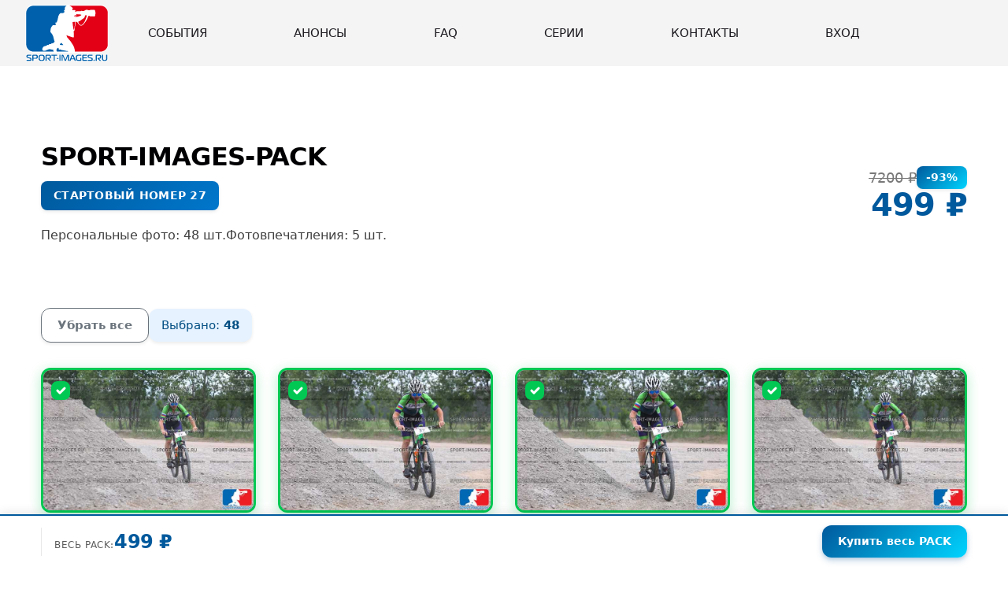

--- FILE ---
content_type: text/html;charset=utf-8
request_url: https://www.sport-images.ru/events/author-grand-prix-michyrinskiy-velomarafon-2022/packs/27/
body_size: 298435
content:
<!DOCTYPE html><html><head><meta charset="utf-8"><meta name="viewport" content="width=device-width, initial-scale=1"><title>SPORT-IMAGES.RU | SPORT-IMAGES-PACK стартового номера 27</title><link rel="preconnect" href="https://fonts.googleapis.com"><link rel="preconnect" href="https://fonts.gstatic.com" crossorigin><link rel="stylesheet" href="https://fonts.googleapis.com/css2?family=Montserrat:wght@300;400;500;600;700&display=optional&subset=cyrillic"><style>@charset "UTF-8";:root{--bs-primary:#00599c;--bs-primary-rgb:0,89,156;--primary:#00599c;--primary-light:#07c;--primary-dark:#003d6b;--primary-lighter:#e6f2ff;--primary-darker:#004d82;--primary-hover:#004d82;--primary-active:#003d6b;--black:#000003;--white:#fff;--grey-50:#fafafa;--grey-100:#f4f4f4;--grey-200:#e8e8e8;--grey-300:#d0d0d0;--grey-400:#a0a0a0;--grey-500:#787878;--grey-600:#5a5a5a;--grey-700:#404040;--grey-800:#2d2d33;--grey-900:#1b191e;--secondary:#787878;--success:#28a745;--danger:red;--warning:#ffc107;--info:#a7285d;--light:#f4f4f4;--dark:#1b191e;--sport-accent:#00d4ff;--sport-energy:#ff6b35;--sport-success:#00c853;--gradient-primary:linear-gradient(135deg,#00599c,#07c);--gradient-primary-dark:linear-gradient(135deg,#003d6b,#00599c);--gradient-sport:linear-gradient(135deg,#00599c,#00d4ff);--gradient-energy:linear-gradient(135deg,#ff6b35,#00599c);--shadow-sm:0 .125rem .25rem rgba(0,0,0,.08);--shadow:0 .25rem .5rem rgba(0,0,0,.1),0 .125rem .25rem rgba(0,0,0,.06);--shadow-lg:0 .5rem 1rem rgba(0,0,0,.12),0 .25rem .5rem rgba(0,0,0,.08);--shadow-xl:0 1rem 2rem rgba(0,0,0,.15),0 .5rem 1rem rgba(0,0,0,.1);--shadow-primary:0 .25rem .5rem rgba(0,89,156,.2),0 .125rem .25rem rgba(0,89,156,.15);--shadow-primary-lg:0 .5rem 1rem rgba(0,89,156,.25),0 .25rem .5rem rgba(0,89,156,.2);--transition-base:color .2s ease-in-out,background-color .2s ease-in-out,border-color .2s ease-in-out,box-shadow .2s ease-in-out,transform .2s ease-in-out,opacity .2s ease-in-out;--transition-sport:color .25s cubic-bezier(.4,0,.2,1),background-color .25s cubic-bezier(.4,0,.2,1),border-color .25s cubic-bezier(.4,0,.2,1),box-shadow .25s cubic-bezier(.4,0,.2,1),transform .25s cubic-bezier(.4,0,.2,1),opacity .25s cubic-bezier(.4,0,.2,1);--transition-bounce:color .3s cubic-bezier(.68,-.55,.265,1.55),background-color .3s cubic-bezier(.68,-.55,.265,1.55),border-color .3s cubic-bezier(.68,-.55,.265,1.55),box-shadow .3s cubic-bezier(.68,-.55,.265,1.55),transform .3s cubic-bezier(.68,-.55,.265,1.55),opacity .3s cubic-bezier(.68,-.55,.265,1.55)}body{font-family:Montserrat,sans-serif;font-size:1rem;line-height:1.6;font-weight:400;color:#000003;background-color:#fff;overflow-x:hidden;margin:0;-webkit-font-smoothing:antialiased;-moz-osx-font-smoothing:grayscale}@media(min-width:1200px){.container{max-width:1200px}}.bg-primary{background:var(--gradient-primary)!important;background-color:#00599c!important}.bg-primary-solid{background-color:#00599c!important}.text-primary{color:#00599c!important}.border-primary{border-color:#00599c!important}.btn-primary{background:var(--gradient-primary);background-color:#00599c;border:none;color:#fff;font-weight:600;box-shadow:var(--shadow-primary);transition:var(--transition-sport);position:relative;overflow:hidden}.btn-primary:before{content:"";position:absolute;top:0;left:-100%;width:100%;height:100%;background:linear-gradient(90deg,transparent,hsla(0,0%,100%,.2),transparent);transition:left .5s}.btn-primary:hover{background:var(--gradient-primary-dark);background-color:#004d82;box-shadow:var(--shadow-primary-lg);transform:translateY(-2px)}.btn-primary:hover:before{left:100%}.btn-primary:active,.btn-primary:focus{background:var(--gradient-primary-dark);background-color:#003d6b;box-shadow:0 0 0 .25rem #00599c40;transform:translateY(0)}.btn-primary:disabled{opacity:.6;cursor:not-allowed;transform:none}.btn-secondary{background-color:#787878;border:none;color:#fff;font-weight:600;box-shadow:0 .125rem .25rem #00000014;transition:var(--transition-sport)}.btn-secondary:hover{background-color:#5a5a5a;box-shadow:0 .25rem .5rem #0000001a,0 .125rem .25rem #0000000f;transform:translateY(-2px)}.btn-secondary:active,.btn-secondary:focus{background-color:#5a5a5a;box-shadow:0 0 0 .25rem #78787840;transform:translateY(0)}.btn-success{background:linear-gradient(135deg,#28a745,#34ce57);background-color:#28a745;border:none;color:#fff;font-weight:600;box-shadow:0 .25rem .5rem #28a74533;transition:var(--transition-sport)}.btn-success:hover{background:linear-gradient(135deg,#1e7e34,#28a745);box-shadow:0 .5rem 1rem #28a7454d;transform:translateY(-2px)}.btn-danger{background:linear-gradient(135deg,red,#f33);background-color:red;border:none;color:#fff;font-weight:600;box-shadow:0 .25rem .5rem #f003;transition:var(--transition-sport)}.btn-danger:hover{background:linear-gradient(135deg,#c00,red);box-shadow:0 .5rem 1rem #ff00004d;transform:translateY(-2px)}.btn-sport{background:var(--gradient-sport);border:none;color:#fff;font-weight:700;text-transform:uppercase;letter-spacing:.05em;box-shadow:var(--shadow-primary-lg);transition:var(--transition-bounce)}.btn-sport:hover{transform:translateY(-3px) scale(1.02);box-shadow:var(--shadow-xl)}.btn-sport:active{transform:translateY(-1px) scale(1)}.h1,h1{font-size:2.5rem;margin-bottom:2rem;letter-spacing:-.02em}.h1,.h2,h1,h2{font-weight:600;line-height:1.2;color:#000003}.h2,h2{font-size:2rem;margin-bottom:1.5rem;letter-spacing:-.01em}.h3,h3{font-size:1.75rem;margin-bottom:1rem}.h3,.h4,h3,h4{font-weight:600;line-height:1.2;color:#000003}.h4,h4{font-size:1.5rem;margin-bottom:.75rem}.h5,h5{font-size:1.25rem}.h5,.h6,h5,h6{font-weight:600;line-height:1.2;color:#000003;margin-bottom:.5rem}.h6,h6{font-size:1rem}.button{display:inline-block;padding:.625rem 1.5rem;font-size:.875rem;letter-spacing:.05em;font-weight:600;color:#000003;text-transform:uppercase;background-color:#fff;border-radius:.5rem;border:2px solid #000003;transition:var(--transition-sport);cursor:pointer;text-decoration:none}.button:active,.button:focus,.button:hover{outline:none;background-color:#000003;color:#fff;transform:translateY(-2px);box-shadow:var(--shadow)}.button_big{min-width:15.25rem;padding:1rem 2rem;font-size:1.125rem;line-height:1.6;border-radius:.75rem}.button_red{color:#fff;background:linear-gradient(135deg,red,#f33);background-color:red;border-color:red;box-shadow:0 .25rem .5rem #f003}.button_red:hover{background:linear-gradient(135deg,#c00,red);border-color:#c00;box-shadow:0 .5rem 1rem #ff00004d}.button_blue{color:#fff;background:var(--gradient-primary);background-color:#00599c;border-color:#00599c;box-shadow:var(--shadow-primary)}.button_blue:hover{background:var(--gradient-primary-dark);border-color:#004d82;box-shadow:var(--shadow-primary-lg)}.pack .custom-control-label:before{top:-1rem;left:-1rem;width:1.25rem;height:1.25rem;background-color:#fffc;border-color:#fffc;cursor:pointer}.pack .custom-control-label:before:hover{opacity:.8}.pack .custom-control-input:checked~.custom-control-label:before,.pack .custom-control-input:focus:not(:checked)~.custom-control-label:before,.pack .custom-control-input:not(:disabled):active~.custom-control-label:before{border-color:transparent;background-color:#fffc;color:#00599c}.pack .custom-control-input:focus~.custom-control-label:before{box-shadow:none}.pack .custom-control-label:after{top:-1.05rem;left:-1rem;width:1.25rem;height:1.25rem;text-align:center;color:#00599c;background-size:0;background-color:transparent;cursor:pointer}.pack .custom-checkbox .custom-control-input:checked~.custom-control-label:after{content:"✔"}.gradient-primary{background:var(--gradient-primary)}.gradient-sport{background:var(--gradient-sport)}.gradient-energy{background:var(--gradient-energy)}.shadow-soft{box-shadow:var(--shadow-sm)}.shadow-sport{box-shadow:var(--shadow-primary)}.shadow-strong{box-shadow:var(--shadow-lg)}.sport-glow{position:relative}.sport-glow:after{content:"";position:absolute;inset:0;border-radius:inherit;background:var(--gradient-sport);opacity:0;transition:opacity .3s ease;z-index:-1;filter:blur(20px)}.sport-glow:hover:after{opacity:.3}@media(max-width:991.98px){.h1,h1{font-size:2.25rem;margin-bottom:2rem}.h2,h2{font-size:2rem;margin-bottom:2.5rem}}@media(max-width:767.98px){.h1,h1{font-size:2rem;margin-bottom:1.75rem}.h2,h2{font-size:1.75rem;margin-bottom:2rem}.h3,h3{font-size:1.5rem}.button_big{min-width:12.75rem;padding:.875rem 1.5rem;font-size:1rem;line-height:1.5}.button_big svg{max-width:1.125rem;max-height:1.125rem}}@media(max-width:575.98px){.h1,h1{font-size:1.75rem;margin-bottom:1.5rem}.h2,h2{font-size:1.5rem;margin-bottom:1.75rem}.h3,h3{font-size:1.25rem}.button_big{min-width:12rem;padding:.75rem 1.25rem;font-size:.95rem}.button_big svg{max-width:1.0625rem;max-height:1.0625rem}}.modal-content{border-radius:.75rem;border:none;box-shadow:var(--shadow-xl)}.modal-header{border-bottom:1px solid #e8e8e8;border-radius:.75rem .75rem 0 0}.modal-body img{max-width:100%;border-radius:.5rem}.modal-footer{border-top:1px solid #e8e8e8;border-radius:0 0 .75rem .75rem}.card{border:none;border-radius:.75rem;box-shadow:var(--shadow);transition:var(--transition-sport);overflow:hidden}.card:hover{box-shadow:var(--shadow-lg);transform:translateY(-4px)}.card-header{background:var(--gradient-primary);background-color:#e6f2ff;border-bottom:1px solid #e8e8e8;font-weight:600}.badge{border-radius:.5rem;padding:.35em .65em;font-weight:600;letter-spacing:.02em}.badge-primary{background:var(--gradient-primary);background-color:#00599c}.form-control{border-radius:.5rem;border-color:#d0d0d0;transition:var(--transition-base)}.form-control:focus{border-color:#00599c;box-shadow:0 0 0 .125rem #00599c40}.form-select{border-radius:.5rem;border-color:#d0d0d0;transition:var(--transition-base)}.form-select:focus{border-color:#00599c;box-shadow:0 0 0 .125rem #00599c40}.list-search-item .searched{color:red;font-weight:600;background-color:#ff00001a;padding:.125rem .25rem;border-radius:.375rem}.toolbar-btn__rotate{display:none!important}.sport-accent{color:#00d4ff;font-weight:700}.sport-energy{color:#ff6b35;font-weight:700}.layout-container{display:flex;flex-direction:column;min-height:100vh}.footer{margin-top:auto}.events{margin-bottom:0!important}</style><style>@charset "UTF-8";[data-v-89fc31f3]:root{--bs-primary:#00599c;--bs-primary-rgb:0,89,156;--primary:#00599c;--primary-light:#07c;--primary-dark:#003d6b;--primary-lighter:#e6f2ff;--primary-darker:#004d82;--primary-hover:#004d82;--primary-active:#003d6b;--black:#000003;--white:#fff;--grey-50:#fafafa;--grey-100:#f4f4f4;--grey-200:#e8e8e8;--grey-300:#d0d0d0;--grey-400:#a0a0a0;--grey-500:#787878;--grey-600:#5a5a5a;--grey-700:#404040;--grey-800:#2d2d33;--grey-900:#1b191e;--secondary:#787878;--success:#28a745;--danger:red;--warning:#ffc107;--info:#a7285d;--light:#f4f4f4;--dark:#1b191e;--sport-accent:#00d4ff;--sport-energy:#ff6b35;--sport-success:#00c853;--gradient-primary:linear-gradient(135deg,#00599c,#07c);--gradient-primary-dark:linear-gradient(135deg,#003d6b,#00599c);--gradient-sport:linear-gradient(135deg,#00599c,#00d4ff);--gradient-energy:linear-gradient(135deg,#ff6b35,#00599c);--shadow-sm:0 .125rem .25rem rgba(0,0,0,.08);--shadow:0 .25rem .5rem rgba(0,0,0,.1),0 .125rem .25rem rgba(0,0,0,.06);--shadow-lg:0 .5rem 1rem rgba(0,0,0,.12),0 .25rem .5rem rgba(0,0,0,.08);--shadow-xl:0 1rem 2rem rgba(0,0,0,.15),0 .5rem 1rem rgba(0,0,0,.1);--shadow-primary:0 .25rem .5rem rgba(0,89,156,.2),0 .125rem .25rem rgba(0,89,156,.15);--shadow-primary-lg:0 .5rem 1rem rgba(0,89,156,.25),0 .25rem .5rem rgba(0,89,156,.2);--transition-base:color .2s ease-in-out,background-color .2s ease-in-out,border-color .2s ease-in-out,box-shadow .2s ease-in-out,transform .2s ease-in-out,opacity .2s ease-in-out;--transition-sport:color .25s cubic-bezier(.4,0,.2,1),background-color .25s cubic-bezier(.4,0,.2,1),border-color .25s cubic-bezier(.4,0,.2,1),box-shadow .25s cubic-bezier(.4,0,.2,1),transform .25s cubic-bezier(.4,0,.2,1),opacity .25s cubic-bezier(.4,0,.2,1);--transition-bounce:color .3s cubic-bezier(.68,-.55,.265,1.55),background-color .3s cubic-bezier(.68,-.55,.265,1.55),border-color .3s cubic-bezier(.68,-.55,.265,1.55),box-shadow .3s cubic-bezier(.68,-.55,.265,1.55),transform .3s cubic-bezier(.68,-.55,.265,1.55),opacity .3s cubic-bezier(.68,-.55,.265,1.55)}body[data-v-89fc31f3]{font-family:Montserrat,sans-serif;font-size:1rem;line-height:1.6;font-weight:400;color:#000003;background-color:#fff;overflow-x:hidden;margin:0;-webkit-font-smoothing:antialiased;-moz-osx-font-smoothing:grayscale}@media(min-width:1200px){.container[data-v-89fc31f3]{max-width:1200px}}.bg-primary[data-v-89fc31f3]{background:var(--gradient-primary)!important;background-color:#00599c!important}.bg-primary-solid[data-v-89fc31f3]{background-color:#00599c!important}.text-primary[data-v-89fc31f3]{color:#00599c!important}.border-primary[data-v-89fc31f3]{border-color:#00599c!important}.btn-primary[data-v-89fc31f3]{background:var(--gradient-primary);background-color:#00599c;border:none;color:#fff;font-weight:600;box-shadow:var(--shadow-primary);transition:var(--transition-sport);position:relative;overflow:hidden}.btn-primary[data-v-89fc31f3]:before{content:"";position:absolute;top:0;left:-100%;width:100%;height:100%;background:linear-gradient(90deg,transparent,hsla(0,0%,100%,.2),transparent);transition:left .5s}.btn-primary[data-v-89fc31f3]:hover{background:var(--gradient-primary-dark);background-color:#004d82;box-shadow:var(--shadow-primary-lg);transform:translateY(-2px)}.btn-primary[data-v-89fc31f3]:hover:before{left:100%}.btn-primary[data-v-89fc31f3]:active,.btn-primary[data-v-89fc31f3]:focus{background:var(--gradient-primary-dark);background-color:#003d6b;box-shadow:0 0 0 .25rem #00599c40;transform:translateY(0)}.btn-primary[data-v-89fc31f3]:disabled{opacity:.6;cursor:not-allowed;transform:none}.btn-secondary[data-v-89fc31f3]{background-color:#787878;border:none;color:#fff;font-weight:600;box-shadow:0 .125rem .25rem #00000014;transition:var(--transition-sport)}.btn-secondary[data-v-89fc31f3]:hover{background-color:#5a5a5a;box-shadow:0 .25rem .5rem #0000001a,0 .125rem .25rem #0000000f;transform:translateY(-2px)}.btn-secondary[data-v-89fc31f3]:active,.btn-secondary[data-v-89fc31f3]:focus{background-color:#5a5a5a;box-shadow:0 0 0 .25rem #78787840;transform:translateY(0)}.btn-success[data-v-89fc31f3]{background:linear-gradient(135deg,#28a745,#34ce57);background-color:#28a745;border:none;color:#fff;font-weight:600;box-shadow:0 .25rem .5rem #28a74533;transition:var(--transition-sport)}.btn-success[data-v-89fc31f3]:hover{background:linear-gradient(135deg,#1e7e34,#28a745);box-shadow:0 .5rem 1rem #28a7454d;transform:translateY(-2px)}.btn-danger[data-v-89fc31f3]{background:linear-gradient(135deg,red,#f33);background-color:red;border:none;color:#fff;font-weight:600;box-shadow:0 .25rem .5rem #f003;transition:var(--transition-sport)}.btn-danger[data-v-89fc31f3]:hover{background:linear-gradient(135deg,#c00,red);box-shadow:0 .5rem 1rem #ff00004d;transform:translateY(-2px)}.btn-sport[data-v-89fc31f3]{background:var(--gradient-sport);border:none;color:#fff;font-weight:700;text-transform:uppercase;letter-spacing:.05em;box-shadow:var(--shadow-primary-lg);transition:var(--transition-bounce)}.btn-sport[data-v-89fc31f3]:hover{transform:translateY(-3px) scale(1.02);box-shadow:var(--shadow-xl)}.btn-sport[data-v-89fc31f3]:active{transform:translateY(-1px) scale(1)}.h1[data-v-89fc31f3],h1[data-v-89fc31f3]{font-size:2.5rem;margin-bottom:2rem;letter-spacing:-.02em}.h1[data-v-89fc31f3],.h2[data-v-89fc31f3],h1[data-v-89fc31f3],h2[data-v-89fc31f3]{font-weight:600;line-height:1.2;color:#000003}.h2[data-v-89fc31f3],h2[data-v-89fc31f3]{font-size:2rem;margin-bottom:1.5rem;letter-spacing:-.01em}.h3[data-v-89fc31f3],h3[data-v-89fc31f3]{font-size:1.75rem;margin-bottom:1rem}.h3[data-v-89fc31f3],.h4[data-v-89fc31f3],h3[data-v-89fc31f3],h4[data-v-89fc31f3]{font-weight:600;line-height:1.2;color:#000003}.h4[data-v-89fc31f3],h4[data-v-89fc31f3]{font-size:1.5rem;margin-bottom:.75rem}.h5[data-v-89fc31f3],h5[data-v-89fc31f3]{font-size:1.25rem}.h5[data-v-89fc31f3],.h6[data-v-89fc31f3],h5[data-v-89fc31f3],h6[data-v-89fc31f3]{font-weight:600;line-height:1.2;color:#000003;margin-bottom:.5rem}.h6[data-v-89fc31f3],h6[data-v-89fc31f3]{font-size:1rem}.button[data-v-89fc31f3]{display:inline-block;padding:.625rem 1.5rem;font-size:.875rem;letter-spacing:.05em;font-weight:600;color:#000003;text-transform:uppercase;background-color:#fff;border-radius:.5rem;border:2px solid #000003;transition:var(--transition-sport);cursor:pointer;text-decoration:none}.button[data-v-89fc31f3]:active,.button[data-v-89fc31f3]:focus,.button[data-v-89fc31f3]:hover{outline:none;background-color:#000003;color:#fff;transform:translateY(-2px);box-shadow:var(--shadow)}.button_big[data-v-89fc31f3]{min-width:15.25rem;padding:1rem 2rem;font-size:1.125rem;line-height:1.6;border-radius:.75rem}.button_red[data-v-89fc31f3]{color:#fff;background:linear-gradient(135deg,red,#f33);background-color:red;border-color:red;box-shadow:0 .25rem .5rem #f003}.button_red[data-v-89fc31f3]:hover{background:linear-gradient(135deg,#c00,red);border-color:#c00;box-shadow:0 .5rem 1rem #ff00004d}.button_blue[data-v-89fc31f3]{color:#fff;background:var(--gradient-primary);background-color:#00599c;border-color:#00599c;box-shadow:var(--shadow-primary)}.button_blue[data-v-89fc31f3]:hover{background:var(--gradient-primary-dark);border-color:#004d82;box-shadow:var(--shadow-primary-lg)}.pack .custom-control-label[data-v-89fc31f3]:before{top:-1rem;left:-1rem;width:1.25rem;height:1.25rem;background-color:#fffc;border-color:#fffc;cursor:pointer}.pack .custom-control-label[data-v-89fc31f3]:before:hover{opacity:.8}.pack .custom-control-input:checked~.custom-control-label[data-v-89fc31f3]:before,.pack .custom-control-input:focus:not(:checked)~.custom-control-label[data-v-89fc31f3]:before,.pack .custom-control-input:not(:disabled):active~.custom-control-label[data-v-89fc31f3]:before{border-color:transparent;background-color:#fffc;color:#00599c}.pack .custom-control-input:focus~.custom-control-label[data-v-89fc31f3]:before{box-shadow:none}.pack .custom-control-label[data-v-89fc31f3]:after{top:-1.05rem;left:-1rem;width:1.25rem;height:1.25rem;text-align:center;color:#00599c;background-size:0;background-color:transparent;cursor:pointer}.pack .custom-checkbox .custom-control-input:checked~.custom-control-label[data-v-89fc31f3]:after{content:"✔"}.gradient-primary[data-v-89fc31f3]{background:var(--gradient-primary)}.gradient-sport[data-v-89fc31f3]{background:var(--gradient-sport)}.gradient-energy[data-v-89fc31f3]{background:var(--gradient-energy)}.shadow-soft[data-v-89fc31f3]{box-shadow:var(--shadow-sm)}.shadow-sport[data-v-89fc31f3]{box-shadow:var(--shadow-primary)}.shadow-strong[data-v-89fc31f3]{box-shadow:var(--shadow-lg)}.sport-glow[data-v-89fc31f3]{position:relative}.sport-glow[data-v-89fc31f3]:after{content:"";position:absolute;inset:0;border-radius:inherit;background:var(--gradient-sport);opacity:0;transition:opacity .3s ease;z-index:-1;filter:blur(20px)}.sport-glow[data-v-89fc31f3]:hover:after{opacity:.3}@media(max-width:991.98px){.h1[data-v-89fc31f3],h1[data-v-89fc31f3]{font-size:2.25rem;margin-bottom:2rem}.h2[data-v-89fc31f3],h2[data-v-89fc31f3]{font-size:2rem;margin-bottom:2.5rem}}@media(max-width:767.98px){.h1[data-v-89fc31f3],h1[data-v-89fc31f3]{font-size:2rem;margin-bottom:1.75rem}.h2[data-v-89fc31f3],h2[data-v-89fc31f3]{font-size:1.75rem;margin-bottom:2rem}.h3[data-v-89fc31f3],h3[data-v-89fc31f3]{font-size:1.5rem}.button_big[data-v-89fc31f3]{min-width:12.75rem;padding:.875rem 1.5rem;font-size:1rem;line-height:1.5}.button_big svg[data-v-89fc31f3]{max-width:1.125rem;max-height:1.125rem}}@media(max-width:575.98px){.h1[data-v-89fc31f3],h1[data-v-89fc31f3]{font-size:1.75rem;margin-bottom:1.5rem}.h2[data-v-89fc31f3],h2[data-v-89fc31f3]{font-size:1.5rem;margin-bottom:1.75rem}.h3[data-v-89fc31f3],h3[data-v-89fc31f3]{font-size:1.25rem}.button_big[data-v-89fc31f3]{min-width:12rem;padding:.75rem 1.25rem;font-size:.95rem}.button_big svg[data-v-89fc31f3]{max-width:1.0625rem;max-height:1.0625rem}}.modal-content[data-v-89fc31f3]{border-radius:.75rem;border:none;box-shadow:var(--shadow-xl)}.modal-header[data-v-89fc31f3]{border-bottom:1px solid #e8e8e8;border-radius:.75rem .75rem 0 0}.modal-body img[data-v-89fc31f3]{max-width:100%;border-radius:.5rem}.modal-footer[data-v-89fc31f3]{border-top:1px solid #e8e8e8;border-radius:0 0 .75rem .75rem}.card[data-v-89fc31f3]{border:none;border-radius:.75rem;box-shadow:var(--shadow);transition:var(--transition-sport);overflow:hidden}.card[data-v-89fc31f3]:hover{box-shadow:var(--shadow-lg);transform:translateY(-4px)}.card-header[data-v-89fc31f3]{background:var(--gradient-primary);background-color:#e6f2ff;border-bottom:1px solid #e8e8e8;font-weight:600}.badge[data-v-89fc31f3]{border-radius:.5rem;padding:.35em .65em;font-weight:600;letter-spacing:.02em}.badge-primary[data-v-89fc31f3]{background:var(--gradient-primary);background-color:#00599c}.form-control[data-v-89fc31f3]{border-radius:.5rem;border-color:#d0d0d0;transition:var(--transition-base)}.form-control[data-v-89fc31f3]:focus{border-color:#00599c;box-shadow:0 0 0 .125rem #00599c40}.form-select[data-v-89fc31f3]{border-radius:.5rem;border-color:#d0d0d0;transition:var(--transition-base)}.form-select[data-v-89fc31f3]:focus{border-color:#00599c;box-shadow:0 0 0 .125rem #00599c40}.list-search-item .searched[data-v-89fc31f3]{color:red;font-weight:600;background-color:#ff00001a;padding:.125rem .25rem;border-radius:.375rem}.toolbar-btn__rotate[data-v-89fc31f3]{display:none!important}.sport-accent[data-v-89fc31f3]{color:#00d4ff;font-weight:700}.sport-energy[data-v-89fc31f3]{color:#ff6b35;font-weight:700}.header .navbar[data-v-89fc31f3]{padding:0 10rem;height:5.25rem;justify-content:center;position:relative}.header .navbar-brand[data-v-89fc31f3]{display:inline-block;padding:.375rem 0;left:2rem}.header .navbar-nav[data-v-89fc31f3]{width:100%;max-width:1170px;justify-content:space-between;justify-self:center!important;margin:0 auto}.header .logo[data-v-89fc31f3]{max-width:6.625rem;max-height:4rem}.header .nav-link[data-v-89fc31f3]{font-size:.9375rem;padding:0;font-weight:500;color:#1b191e;text-transform:uppercase}.burger-button[data-v-89fc31f3]{display:flex;align-items:center;font-size:1rem;padding:.5rem;position:relative;z-index:3;margin-right:1.25rem}.burger-button .burger-icon[data-v-89fc31f3]{display:inline-block}.burger-button[aria-expanded=true] .burger-icon__line[data-v-89fc31f3]{transform-origin:0 50%;-webkit-transform-origin:0 50%;transition:transform,opacity .15s ease-in-out}.burger-button[aria-expanded=true] .burger-icon__line_1[data-v-89fc31f3]{transform:translate3d(-.0625rem,-.125rem,0) rotate(45deg)}.burger-button[aria-expanded=true] .burger-icon__line_2[data-v-89fc31f3]{opacity:0}.burger-button[aria-expanded=true] .burger-icon__line_3[data-v-89fc31f3]{transform:translate3d(-.0625rem,.125rem,0) rotate(-45deg)}@media(max-width:991.98px){.header .navbar[data-v-89fc31f3]{padding:0 2rem 0 9rem}.header .logo[data-v-89fc31f3]{max-width:6.25rem}.header .navbar-brand[data-v-89fc31f3]{left:1.25rem}}@media(max-width:767.98px){.header .navbar[data-v-89fc31f3]{padding:0;height:4.25rem;justify-content:space-between;position:relative}.header .logo[data-v-89fc31f3]{max-width:5.125rem}.header .navbar-brand[data-v-89fc31f3]{padding-left:1.25rem;position:static}.header .navbar-collapse[data-v-89fc31f3]{width:100%;background-color:#fff;position:absolute;top:4.25rem;z-index:3}.header .nav-link[data-v-89fc31f3]{display:block;padding:.75rem 1rem;border-top:1px solid #f4f4f4}}</style><style>@charset "UTF-8";[data-v-6228c135]:root{--bs-primary:#00599c;--bs-primary-rgb:0,89,156;--primary:#00599c;--primary-light:#07c;--primary-dark:#003d6b;--primary-lighter:#e6f2ff;--primary-darker:#004d82;--primary-hover:#004d82;--primary-active:#003d6b;--black:#000003;--white:#fff;--grey-50:#fafafa;--grey-100:#f4f4f4;--grey-200:#e8e8e8;--grey-300:#d0d0d0;--grey-400:#a0a0a0;--grey-500:#787878;--grey-600:#5a5a5a;--grey-700:#404040;--grey-800:#2d2d33;--grey-900:#1b191e;--secondary:#787878;--success:#28a745;--danger:red;--warning:#ffc107;--info:#a7285d;--light:#f4f4f4;--dark:#1b191e;--sport-accent:#00d4ff;--sport-energy:#ff6b35;--sport-success:#00c853;--gradient-primary:linear-gradient(135deg,#00599c,#07c);--gradient-primary-dark:linear-gradient(135deg,#003d6b,#00599c);--gradient-sport:linear-gradient(135deg,#00599c,#00d4ff);--gradient-energy:linear-gradient(135deg,#ff6b35,#00599c);--shadow-sm:0 .125rem .25rem rgba(0,0,0,.08);--shadow:0 .25rem .5rem rgba(0,0,0,.1),0 .125rem .25rem rgba(0,0,0,.06);--shadow-lg:0 .5rem 1rem rgba(0,0,0,.12),0 .25rem .5rem rgba(0,0,0,.08);--shadow-xl:0 1rem 2rem rgba(0,0,0,.15),0 .5rem 1rem rgba(0,0,0,.1);--shadow-primary:0 .25rem .5rem rgba(0,89,156,.2),0 .125rem .25rem rgba(0,89,156,.15);--shadow-primary-lg:0 .5rem 1rem rgba(0,89,156,.25),0 .25rem .5rem rgba(0,89,156,.2);--transition-base:color .2s ease-in-out,background-color .2s ease-in-out,border-color .2s ease-in-out,box-shadow .2s ease-in-out,transform .2s ease-in-out,opacity .2s ease-in-out;--transition-sport:color .25s cubic-bezier(.4,0,.2,1),background-color .25s cubic-bezier(.4,0,.2,1),border-color .25s cubic-bezier(.4,0,.2,1),box-shadow .25s cubic-bezier(.4,0,.2,1),transform .25s cubic-bezier(.4,0,.2,1),opacity .25s cubic-bezier(.4,0,.2,1);--transition-bounce:color .3s cubic-bezier(.68,-.55,.265,1.55),background-color .3s cubic-bezier(.68,-.55,.265,1.55),border-color .3s cubic-bezier(.68,-.55,.265,1.55),box-shadow .3s cubic-bezier(.68,-.55,.265,1.55),transform .3s cubic-bezier(.68,-.55,.265,1.55),opacity .3s cubic-bezier(.68,-.55,.265,1.55)}body[data-v-6228c135]{font-family:Montserrat,sans-serif;font-size:1rem;line-height:1.6;font-weight:400;color:#000003;background-color:#fff;overflow-x:hidden;margin:0;-webkit-font-smoothing:antialiased;-moz-osx-font-smoothing:grayscale}@media(min-width:1200px){.container[data-v-6228c135]{max-width:1200px}}.bg-primary[data-v-6228c135]{background:var(--gradient-primary)!important;background-color:#00599c!important}.bg-primary-solid[data-v-6228c135]{background-color:#00599c!important}.text-primary[data-v-6228c135]{color:#00599c!important}.border-primary[data-v-6228c135]{border-color:#00599c!important}.btn-primary[data-v-6228c135]{background:var(--gradient-primary);background-color:#00599c;border:none;color:#fff;font-weight:600;box-shadow:var(--shadow-primary);transition:var(--transition-sport);position:relative;overflow:hidden}.btn-primary[data-v-6228c135]:before{content:"";position:absolute;top:0;left:-100%;width:100%;height:100%;background:linear-gradient(90deg,transparent,hsla(0,0%,100%,.2),transparent);transition:left .5s}.btn-primary[data-v-6228c135]:hover{background:var(--gradient-primary-dark);background-color:#004d82;box-shadow:var(--shadow-primary-lg);transform:translateY(-2px)}.btn-primary[data-v-6228c135]:hover:before{left:100%}.btn-primary[data-v-6228c135]:active,.btn-primary[data-v-6228c135]:focus{background:var(--gradient-primary-dark);background-color:#003d6b;box-shadow:0 0 0 .25rem #00599c40;transform:translateY(0)}.btn-primary[data-v-6228c135]:disabled{opacity:.6;cursor:not-allowed;transform:none}.btn-secondary[data-v-6228c135]{background-color:#787878;border:none;color:#fff;font-weight:600;box-shadow:0 .125rem .25rem #00000014;transition:var(--transition-sport)}.btn-secondary[data-v-6228c135]:hover{background-color:#5a5a5a;box-shadow:0 .25rem .5rem #0000001a,0 .125rem .25rem #0000000f;transform:translateY(-2px)}.btn-secondary[data-v-6228c135]:active,.btn-secondary[data-v-6228c135]:focus{background-color:#5a5a5a;box-shadow:0 0 0 .25rem #78787840;transform:translateY(0)}.btn-success[data-v-6228c135]{background:linear-gradient(135deg,#28a745,#34ce57);background-color:#28a745;border:none;color:#fff;font-weight:600;box-shadow:0 .25rem .5rem #28a74533;transition:var(--transition-sport)}.btn-success[data-v-6228c135]:hover{background:linear-gradient(135deg,#1e7e34,#28a745);box-shadow:0 .5rem 1rem #28a7454d;transform:translateY(-2px)}.btn-danger[data-v-6228c135]{background:linear-gradient(135deg,red,#f33);background-color:red;border:none;color:#fff;font-weight:600;box-shadow:0 .25rem .5rem #f003;transition:var(--transition-sport)}.btn-danger[data-v-6228c135]:hover{background:linear-gradient(135deg,#c00,red);box-shadow:0 .5rem 1rem #ff00004d;transform:translateY(-2px)}.btn-sport[data-v-6228c135]{background:var(--gradient-sport);border:none;color:#fff;font-weight:700;text-transform:uppercase;letter-spacing:.05em;box-shadow:var(--shadow-primary-lg);transition:var(--transition-bounce)}.btn-sport[data-v-6228c135]:hover{transform:translateY(-3px) scale(1.02);box-shadow:var(--shadow-xl)}.btn-sport[data-v-6228c135]:active{transform:translateY(-1px) scale(1)}.h1[data-v-6228c135],h1[data-v-6228c135]{font-size:2.5rem;margin-bottom:2rem;letter-spacing:-.02em}.h1[data-v-6228c135],.h2[data-v-6228c135],h1[data-v-6228c135],h2[data-v-6228c135]{font-weight:600;line-height:1.2;color:#000003}.h2[data-v-6228c135],h2[data-v-6228c135]{font-size:2rem;margin-bottom:1.5rem;letter-spacing:-.01em}.h3[data-v-6228c135],h3[data-v-6228c135]{font-size:1.75rem;margin-bottom:1rem}.h3[data-v-6228c135],.h4[data-v-6228c135],h3[data-v-6228c135],h4[data-v-6228c135]{font-weight:600;line-height:1.2;color:#000003}.h4[data-v-6228c135],h4[data-v-6228c135]{font-size:1.5rem;margin-bottom:.75rem}.h5[data-v-6228c135],h5[data-v-6228c135]{font-size:1.25rem}.h5[data-v-6228c135],.h6[data-v-6228c135],h5[data-v-6228c135],h6[data-v-6228c135]{font-weight:600;line-height:1.2;color:#000003;margin-bottom:.5rem}.h6[data-v-6228c135],h6[data-v-6228c135]{font-size:1rem}.button[data-v-6228c135]{display:inline-block;padding:.625rem 1.5rem;font-size:.875rem;letter-spacing:.05em;font-weight:600;color:#000003;text-transform:uppercase;background-color:#fff;border-radius:.5rem;border:2px solid #000003;transition:var(--transition-sport);cursor:pointer;text-decoration:none}.button[data-v-6228c135]:active,.button[data-v-6228c135]:focus,.button[data-v-6228c135]:hover{outline:none;background-color:#000003;color:#fff;transform:translateY(-2px);box-shadow:var(--shadow)}.button_big[data-v-6228c135]{min-width:15.25rem;padding:1rem 2rem;font-size:1.125rem;line-height:1.6;border-radius:.75rem}.button_red[data-v-6228c135]{color:#fff;background:linear-gradient(135deg,red,#f33);background-color:red;border-color:red;box-shadow:0 .25rem .5rem #f003}.button_red[data-v-6228c135]:hover{background:linear-gradient(135deg,#c00,red);border-color:#c00;box-shadow:0 .5rem 1rem #ff00004d}.button_blue[data-v-6228c135]{color:#fff;background:var(--gradient-primary);background-color:#00599c;border-color:#00599c;box-shadow:var(--shadow-primary)}.button_blue[data-v-6228c135]:hover{background:var(--gradient-primary-dark);border-color:#004d82;box-shadow:var(--shadow-primary-lg)}.pack .custom-control-label[data-v-6228c135]:before{top:-1rem;left:-1rem;width:1.25rem;height:1.25rem;background-color:#fffc;border-color:#fffc;cursor:pointer}.pack .custom-control-label[data-v-6228c135]:before:hover{opacity:.8}.pack .custom-control-input:checked~.custom-control-label[data-v-6228c135]:before,.pack .custom-control-input:focus:not(:checked)~.custom-control-label[data-v-6228c135]:before,.pack .custom-control-input:not(:disabled):active~.custom-control-label[data-v-6228c135]:before{border-color:transparent;background-color:#fffc;color:#00599c}.pack .custom-control-input:focus~.custom-control-label[data-v-6228c135]:before{box-shadow:none}.pack .custom-control-label[data-v-6228c135]:after{top:-1.05rem;left:-1rem;width:1.25rem;height:1.25rem;text-align:center;color:#00599c;background-size:0;background-color:transparent;cursor:pointer}.pack .custom-checkbox .custom-control-input:checked~.custom-control-label[data-v-6228c135]:after{content:"✔"}.gradient-primary[data-v-6228c135]{background:var(--gradient-primary)}.gradient-sport[data-v-6228c135]{background:var(--gradient-sport)}.gradient-energy[data-v-6228c135]{background:var(--gradient-energy)}.shadow-soft[data-v-6228c135]{box-shadow:var(--shadow-sm)}.shadow-sport[data-v-6228c135]{box-shadow:var(--shadow-primary)}.shadow-strong[data-v-6228c135]{box-shadow:var(--shadow-lg)}.sport-glow[data-v-6228c135]{position:relative}.sport-glow[data-v-6228c135]:after{content:"";position:absolute;inset:0;border-radius:inherit;background:var(--gradient-sport);opacity:0;transition:opacity .3s ease;z-index:-1;filter:blur(20px)}.sport-glow[data-v-6228c135]:hover:after{opacity:.3}@media(max-width:991.98px){.h1[data-v-6228c135],h1[data-v-6228c135]{font-size:2.25rem;margin-bottom:2rem}.h2[data-v-6228c135],h2[data-v-6228c135]{font-size:2rem;margin-bottom:2.5rem}}@media(max-width:767.98px){.h1[data-v-6228c135],h1[data-v-6228c135]{font-size:2rem;margin-bottom:1.75rem}.h2[data-v-6228c135],h2[data-v-6228c135]{font-size:1.75rem;margin-bottom:2rem}.h3[data-v-6228c135],h3[data-v-6228c135]{font-size:1.5rem}.button_big[data-v-6228c135]{min-width:12.75rem;padding:.875rem 1.5rem;font-size:1rem;line-height:1.5}.button_big svg[data-v-6228c135]{max-width:1.125rem;max-height:1.125rem}}@media(max-width:575.98px){.h1[data-v-6228c135],h1[data-v-6228c135]{font-size:1.75rem;margin-bottom:1.5rem}.h2[data-v-6228c135],h2[data-v-6228c135]{font-size:1.5rem;margin-bottom:1.75rem}.h3[data-v-6228c135],h3[data-v-6228c135]{font-size:1.25rem}.button_big[data-v-6228c135]{min-width:12rem;padding:.75rem 1.25rem;font-size:.95rem}.button_big svg[data-v-6228c135]{max-width:1.0625rem;max-height:1.0625rem}}.modal-content[data-v-6228c135]{border-radius:.75rem;border:none;box-shadow:var(--shadow-xl)}.modal-header[data-v-6228c135]{border-bottom:1px solid #e8e8e8;border-radius:.75rem .75rem 0 0}.modal-body img[data-v-6228c135]{max-width:100%;border-radius:.5rem}.modal-footer[data-v-6228c135]{border-top:1px solid #e8e8e8;border-radius:0 0 .75rem .75rem}.card[data-v-6228c135]{border:none;border-radius:.75rem;box-shadow:var(--shadow);transition:var(--transition-sport);overflow:hidden}.card[data-v-6228c135]:hover{box-shadow:var(--shadow-lg);transform:translateY(-4px)}.card-header[data-v-6228c135]{background:var(--gradient-primary);background-color:#e6f2ff;border-bottom:1px solid #e8e8e8;font-weight:600}.badge[data-v-6228c135]{border-radius:.5rem;padding:.35em .65em;font-weight:600;letter-spacing:.02em}.badge-primary[data-v-6228c135]{background:var(--gradient-primary);background-color:#00599c}.form-control[data-v-6228c135]{border-radius:.5rem;border-color:#d0d0d0;transition:var(--transition-base)}.form-control[data-v-6228c135]:focus{border-color:#00599c;box-shadow:0 0 0 .125rem #00599c40}.form-select[data-v-6228c135]{border-radius:.5rem;border-color:#d0d0d0;transition:var(--transition-base)}.form-select[data-v-6228c135]:focus{border-color:#00599c;box-shadow:0 0 0 .125rem #00599c40}.list-search-item .searched[data-v-6228c135]{color:red;font-weight:600;background-color:#ff00001a;padding:.125rem .25rem;border-radius:.375rem}.toolbar-btn__rotate[data-v-6228c135]{display:none!important}.sport-accent[data-v-6228c135]{color:#00d4ff;font-weight:700}.sport-energy[data-v-6228c135]{color:#ff6b35;font-weight:700}.header[data-v-6228c135]{background-color:#f4f4f4}.header .navbar[data-v-6228c135]{padding:0 10rem;height:5.25rem;justify-content:center;position:relative}.header .navbar-brand[data-v-6228c135]{display:inline-block;padding:.375rem 0;position:absolute;left:2rem}.header .navbar-nav[data-v-6228c135]{width:100%;max-width:1170px;justify-content:space-between;justify-self:center!important;margin:0 auto}.header .logo[data-v-6228c135]{max-width:6.625rem}.header[data-v-6228c135] .nav-link{font-size:.9375rem;padding:.5rem 1rem;font-weight:500;color:#1b191e;text-transform:uppercase;border-radius:.5rem;transition:all .25s cubic-bezier(.4,0,.2,1);position:relative}.header[data-v-6228c135] .nav-link:before{content:"";position:absolute;inset:0;border-radius:.5rem;background:var(--gradient-primary);opacity:0;transition:opacity .25s cubic-bezier(.4,0,.2,1);z-index:-1}.header[data-v-6228c135] .nav-link:hover{color:#00599c;transform:translateY(-2px)}.header[data-v-6228c135] .nav-link:hover:before{opacity:.1}.header[data-v-6228c135] .nav-item .nav-link.nuxt-link-active,.header[data-v-6228c135] .nav-item .nav-link.router-link-active,.header[data-v-6228c135] .nav-item .nav-link.router-link-exact-active{color:#00599c;font-weight:600}.header[data-v-6228c135] .nav-item .nav-link.nuxt-link-active:before,.header[data-v-6228c135] .nav-item .nav-link.router-link-active:before,.header[data-v-6228c135] .nav-item .nav-link.router-link-exact-active:before{opacity:.15}.header[data-v-6228c135] .nav-item.nuxt-link-active .nav-link,.header[data-v-6228c135] .nav-item.router-link-active .nav-link{color:#00599c;font-weight:600}.header[data-v-6228c135] .nav-item.nuxt-link-active .nav-link:before,.header[data-v-6228c135] .nav-item.router-link-active .nav-link:before{opacity:.15}.burger-button[data-v-6228c135]{display:flex;align-items:center;font-size:1rem;padding:.5rem;position:relative;z-index:3;margin-right:1.25rem}.burger-button .burger-icon[data-v-6228c135]{display:inline-block}.burger-button[aria-expanded=true] .burger-icon__line[data-v-6228c135]{transform-origin:0 50%;-webkit-transform-origin:0 50%;transition:all .15s ease-in-out}.burger-button[aria-expanded=true] .burger-icon__line_1[data-v-6228c135]{transform:translate3d(-.0625rem,-.125rem,0) rotate(45deg)}.burger-button[aria-expanded=true] .burger-icon__line_2[data-v-6228c135]{opacity:0}.burger-button[aria-expanded=true] .burger-icon__line_3[data-v-6228c135]{transform:translate3d(-.0625rem,.125rem,0) rotate(-45deg)}@media(max-width:991.98px){.header .navbar[data-v-6228c135]{padding:0 1.5rem 0 8rem}.header .logo[data-v-6228c135]{max-width:6.25rem}.header .navbar-brand[data-v-6228c135]{left:1.25rem}}@media(max-width:767.98px){.header .navbar[data-v-6228c135]{padding:0 1rem;height:4.25rem;justify-content:space-between;position:relative}.header .logo[data-v-6228c135]{max-width:5.125rem}.header .navbar-brand[data-v-6228c135]{padding-left:0;position:static}.header[data-v-6228c135] .navbar-collapse{width:100%;background-color:#fff;background:linear-gradient(180deg,#fff 0,#fffffffa);backdrop-filter:blur(10px);-webkit-backdrop-filter:blur(10px);position:absolute;top:4.25rem;left:0;right:0;z-index:1050;box-shadow:0 8px 16px #00000026,0 4px 8px #0000001a;padding:.75rem 0;border-radius:0 0 .75rem .75rem;overflow:hidden;border-top:1px solid #e8e8e8}.header[data-v-6228c135] .nav-item .nav-link.nuxt-link-active,.header[data-v-6228c135] .nav-item .nav-link.router-link-active,.header[data-v-6228c135] .nav-item .nav-link.router-link-exact-active{background:var(--gradient-primary);background-color:#00599c;color:#fff!important;font-weight:600;box-shadow:var(--shadow-primary)}.header[data-v-6228c135] .nav-item .nav-link.nuxt-link-active:before,.header[data-v-6228c135] .nav-item .nav-link.router-link-active:before,.header[data-v-6228c135] .nav-item .nav-link.router-link-exact-active:before{opacity:0}.header[data-v-6228c135] .nav-item .nav-link.nuxt-link-active :deep(font-awesome-icon),.header[data-v-6228c135] .nav-item .nav-link.nuxt-link-active :deep(svg),.header[data-v-6228c135] .nav-item .nav-link.router-link-active :deep(font-awesome-icon),.header[data-v-6228c135] .nav-item .nav-link.router-link-active :deep(svg),.header[data-v-6228c135] .nav-item .nav-link.router-link-exact-active :deep(font-awesome-icon),.header[data-v-6228c135] .nav-item .nav-link.router-link-exact-active :deep(svg){color:#fff!important;fill:#fff!important}.header[data-v-6228c135] .nav-item .nav-link.nuxt-link-active:hover,.header[data-v-6228c135] .nav-item .nav-link.router-link-active:hover,.header[data-v-6228c135] .nav-item .nav-link.router-link-exact-active:hover{background:var(--gradient-primary-dark);background-color:#003d6b;color:#fff!important}.header[data-v-6228c135] .nav-item .nav-link.nuxt-link-active:hover :deep(font-awesome-icon),.header[data-v-6228c135] .nav-item .nav-link.nuxt-link-active:hover :deep(svg),.header[data-v-6228c135] .nav-item .nav-link.router-link-active:hover :deep(font-awesome-icon),.header[data-v-6228c135] .nav-item .nav-link.router-link-active:hover :deep(svg),.header[data-v-6228c135] .nav-item .nav-link.router-link-exact-active:hover :deep(font-awesome-icon),.header[data-v-6228c135] .nav-item .nav-link.router-link-exact-active:hover :deep(svg){color:#fff!important;fill:#fff!important}.header[data-v-6228c135] .nav-item.nuxt-link-active .nav-link,.header[data-v-6228c135] .nav-item.router-link-active .nav-link{background:var(--gradient-primary);background-color:#00599c;color:#fff!important;font-weight:600;box-shadow:var(--shadow-primary)}.header[data-v-6228c135] .nav-item.nuxt-link-active .nav-link:before,.header[data-v-6228c135] .nav-item.router-link-active .nav-link:before{opacity:0}.header[data-v-6228c135] .nav-item.nuxt-link-active .nav-link :deep(font-awesome-icon),.header[data-v-6228c135] .nav-item.nuxt-link-active .nav-link :deep(svg),.header[data-v-6228c135] .nav-item.router-link-active .nav-link :deep(font-awesome-icon),.header[data-v-6228c135] .nav-item.router-link-active .nav-link :deep(svg){color:#fff!important;fill:#fff!important}.header[data-v-6228c135] .nav-item.nuxt-link-active .nav-link:hover,.header[data-v-6228c135] .nav-item.router-link-active .nav-link:hover{background:var(--gradient-primary-dark);background-color:#003d6b;color:#fff!important}.header[data-v-6228c135] .nav-item.nuxt-link-active .nav-link:hover :deep(font-awesome-icon),.header[data-v-6228c135] .nav-item.nuxt-link-active .nav-link:hover :deep(svg),.header[data-v-6228c135] .nav-item.router-link-active .nav-link:hover :deep(font-awesome-icon),.header[data-v-6228c135] .nav-item.router-link-active .nav-link:hover :deep(svg){color:#fff!important;fill:#fff!important}.header[data-v-6228c135] .nav-link{display:block;padding:.875rem 1.5rem;border-top:1px solid #e8e8e8;text-align:left;margin:0 .5rem;border-radius:.5rem;transition:var(--transition-sport);position:relative;color:#1b191e}.header[data-v-6228c135] .nav-link:before{opacity:0}.header[data-v-6228c135] .nav-link:hover{background-color:#e6f2ff;color:#00599c;transform:translate(4px)}.header[data-v-6228c135] .nav-link:hover:before{opacity:.1}}@media(max-width:575.98px){.header .navbar[data-v-6228c135]{padding:0 .75rem;height:4rem}.header .logo[data-v-6228c135]{max-width:4.5rem}.header .burger-button[data-v-6228c135]{margin-right:.5rem;padding:.375rem}.header[data-v-6228c135] .navbar-collapse{padding:.5rem 0;top:4rem}.header[data-v-6228c135] .nav-link{padding:.75rem 1.25rem;font-size:.875rem;margin:0 .375rem}}@media(max-width:575.98px){.header .navbar[data-v-6228c135]{padding:0 .5rem;height:3.75rem}.header .logo[data-v-6228c135]{max-width:4rem}.header .burger-button[data-v-6228c135]{margin-right:.25rem}.header[data-v-6228c135] .navbar-collapse{top:3.75rem;padding:.375rem 0}.header[data-v-6228c135] .nav-link{padding:.625rem 1rem;font-size:.8125rem;margin:0 .25rem}}</style><style>.font-awesome-icon[data-v-86b787d6]{display:inline-block;vertical-align:middle}@-webkit-keyframes spin-86b787d6{0%{transform:rotate(0)}to{transform:rotate(1turn)}}@keyframes spin-86b787d6{0%{transform:rotate(0)}to{transform:rotate(1turn)}}</style><style>@charset "UTF-8";[data-v-46e51f05]:root{--bs-primary:#00599c;--bs-primary-rgb:0,89,156;--primary:#00599c;--primary-light:#07c;--primary-dark:#003d6b;--primary-lighter:#e6f2ff;--primary-darker:#004d82;--primary-hover:#004d82;--primary-active:#003d6b;--black:#000003;--white:#fff;--grey-50:#fafafa;--grey-100:#f4f4f4;--grey-200:#e8e8e8;--grey-300:#d0d0d0;--grey-400:#a0a0a0;--grey-500:#787878;--grey-600:#5a5a5a;--grey-700:#404040;--grey-800:#2d2d33;--grey-900:#1b191e;--secondary:#787878;--success:#28a745;--danger:red;--warning:#ffc107;--info:#a7285d;--light:#f4f4f4;--dark:#1b191e;--sport-accent:#00d4ff;--sport-energy:#ff6b35;--sport-success:#00c853;--gradient-primary:linear-gradient(135deg,#00599c,#07c);--gradient-primary-dark:linear-gradient(135deg,#003d6b,#00599c);--gradient-sport:linear-gradient(135deg,#00599c,#00d4ff);--gradient-energy:linear-gradient(135deg,#ff6b35,#00599c);--shadow-sm:0 .125rem .25rem rgba(0,0,0,.08);--shadow:0 .25rem .5rem rgba(0,0,0,.1),0 .125rem .25rem rgba(0,0,0,.06);--shadow-lg:0 .5rem 1rem rgba(0,0,0,.12),0 .25rem .5rem rgba(0,0,0,.08);--shadow-xl:0 1rem 2rem rgba(0,0,0,.15),0 .5rem 1rem rgba(0,0,0,.1);--shadow-primary:0 .25rem .5rem rgba(0,89,156,.2),0 .125rem .25rem rgba(0,89,156,.15);--shadow-primary-lg:0 .5rem 1rem rgba(0,89,156,.25),0 .25rem .5rem rgba(0,89,156,.2);--transition-base:color .2s ease-in-out,background-color .2s ease-in-out,border-color .2s ease-in-out,box-shadow .2s ease-in-out,transform .2s ease-in-out,opacity .2s ease-in-out;--transition-sport:color .25s cubic-bezier(.4,0,.2,1),background-color .25s cubic-bezier(.4,0,.2,1),border-color .25s cubic-bezier(.4,0,.2,1),box-shadow .25s cubic-bezier(.4,0,.2,1),transform .25s cubic-bezier(.4,0,.2,1),opacity .25s cubic-bezier(.4,0,.2,1);--transition-bounce:color .3s cubic-bezier(.68,-.55,.265,1.55),background-color .3s cubic-bezier(.68,-.55,.265,1.55),border-color .3s cubic-bezier(.68,-.55,.265,1.55),box-shadow .3s cubic-bezier(.68,-.55,.265,1.55),transform .3s cubic-bezier(.68,-.55,.265,1.55),opacity .3s cubic-bezier(.68,-.55,.265,1.55)}body[data-v-46e51f05]{font-family:Montserrat,sans-serif;font-size:1rem;line-height:1.6;font-weight:400;color:#000003;background-color:#fff;overflow-x:hidden;margin:0;-webkit-font-smoothing:antialiased;-moz-osx-font-smoothing:grayscale}@media(min-width:1200px){.container[data-v-46e51f05]{max-width:1200px}}.bg-primary[data-v-46e51f05]{background:var(--gradient-primary)!important;background-color:#00599c!important}.bg-primary-solid[data-v-46e51f05]{background-color:#00599c!important}.text-primary[data-v-46e51f05]{color:#00599c!important}.border-primary[data-v-46e51f05]{border-color:#00599c!important}.btn-primary[data-v-46e51f05]{background:var(--gradient-primary);background-color:#00599c;border:none;color:#fff;font-weight:600;box-shadow:var(--shadow-primary);transition:var(--transition-sport);position:relative;overflow:hidden}.btn-primary[data-v-46e51f05]:before{content:"";position:absolute;top:0;left:-100%;width:100%;height:100%;background:linear-gradient(90deg,transparent,hsla(0,0%,100%,.2),transparent);transition:left .5s}.btn-primary[data-v-46e51f05]:hover{background:var(--gradient-primary-dark);background-color:#004d82;box-shadow:var(--shadow-primary-lg);transform:translateY(-2px)}.btn-primary[data-v-46e51f05]:hover:before{left:100%}.btn-primary[data-v-46e51f05]:active,.btn-primary[data-v-46e51f05]:focus{background:var(--gradient-primary-dark);background-color:#003d6b;box-shadow:0 0 0 .25rem #00599c40;transform:translateY(0)}.btn-primary[data-v-46e51f05]:disabled{opacity:.6;cursor:not-allowed;transform:none}.btn-secondary[data-v-46e51f05]{background-color:#787878;border:none;color:#fff;font-weight:600;box-shadow:0 .125rem .25rem #00000014;transition:var(--transition-sport)}.btn-secondary[data-v-46e51f05]:hover{background-color:#5a5a5a;box-shadow:0 .25rem .5rem #0000001a,0 .125rem .25rem #0000000f;transform:translateY(-2px)}.btn-secondary[data-v-46e51f05]:active,.btn-secondary[data-v-46e51f05]:focus{background-color:#5a5a5a;box-shadow:0 0 0 .25rem #78787840;transform:translateY(0)}.btn-success[data-v-46e51f05]{background:linear-gradient(135deg,#28a745,#34ce57);background-color:#28a745;border:none;color:#fff;font-weight:600;box-shadow:0 .25rem .5rem #28a74533;transition:var(--transition-sport)}.btn-success[data-v-46e51f05]:hover{background:linear-gradient(135deg,#1e7e34,#28a745);box-shadow:0 .5rem 1rem #28a7454d;transform:translateY(-2px)}.btn-danger[data-v-46e51f05]{background:linear-gradient(135deg,red,#f33);background-color:red;border:none;color:#fff;font-weight:600;box-shadow:0 .25rem .5rem #f003;transition:var(--transition-sport)}.btn-danger[data-v-46e51f05]:hover{background:linear-gradient(135deg,#c00,red);box-shadow:0 .5rem 1rem #ff00004d;transform:translateY(-2px)}.btn-sport[data-v-46e51f05]{background:var(--gradient-sport);border:none;color:#fff;font-weight:700;text-transform:uppercase;letter-spacing:.05em;box-shadow:var(--shadow-primary-lg);transition:var(--transition-bounce)}.btn-sport[data-v-46e51f05]:hover{transform:translateY(-3px) scale(1.02);box-shadow:var(--shadow-xl)}.btn-sport[data-v-46e51f05]:active{transform:translateY(-1px) scale(1)}.h1[data-v-46e51f05],h1[data-v-46e51f05]{font-size:2.5rem;margin-bottom:2rem;letter-spacing:-.02em}.h1[data-v-46e51f05],.h2[data-v-46e51f05],h1[data-v-46e51f05],h2[data-v-46e51f05]{font-weight:600;line-height:1.2;color:#000003}.h2[data-v-46e51f05],h2[data-v-46e51f05]{font-size:2rem;margin-bottom:1.5rem;letter-spacing:-.01em}.h3[data-v-46e51f05],h3[data-v-46e51f05]{font-size:1.75rem;margin-bottom:1rem}.h3[data-v-46e51f05],.h4[data-v-46e51f05],h3[data-v-46e51f05],h4[data-v-46e51f05]{font-weight:600;line-height:1.2;color:#000003}.h4[data-v-46e51f05],h4[data-v-46e51f05]{font-size:1.5rem;margin-bottom:.75rem}.h5[data-v-46e51f05],h5[data-v-46e51f05]{font-size:1.25rem}.h5[data-v-46e51f05],.h6[data-v-46e51f05],h5[data-v-46e51f05],h6[data-v-46e51f05]{font-weight:600;line-height:1.2;color:#000003;margin-bottom:.5rem}.h6[data-v-46e51f05],h6[data-v-46e51f05]{font-size:1rem}.button[data-v-46e51f05]{display:inline-block;padding:.625rem 1.5rem;font-size:.875rem;letter-spacing:.05em;font-weight:600;color:#000003;text-transform:uppercase;background-color:#fff;border-radius:.5rem;border:2px solid #000003;transition:var(--transition-sport);cursor:pointer;text-decoration:none}.button[data-v-46e51f05]:active,.button[data-v-46e51f05]:focus,.button[data-v-46e51f05]:hover{outline:none;background-color:#000003;color:#fff;transform:translateY(-2px);box-shadow:var(--shadow)}.button_big[data-v-46e51f05]{min-width:15.25rem;padding:1rem 2rem;font-size:1.125rem;line-height:1.6;border-radius:.75rem}.button_red[data-v-46e51f05]{color:#fff;background:linear-gradient(135deg,red,#f33);background-color:red;border-color:red;box-shadow:0 .25rem .5rem #f003}.button_red[data-v-46e51f05]:hover{background:linear-gradient(135deg,#c00,red);border-color:#c00;box-shadow:0 .5rem 1rem #ff00004d}.button_blue[data-v-46e51f05]{color:#fff;background:var(--gradient-primary);background-color:#00599c;border-color:#00599c;box-shadow:var(--shadow-primary)}.button_blue[data-v-46e51f05]:hover{background:var(--gradient-primary-dark);border-color:#004d82;box-shadow:var(--shadow-primary-lg)}.pack .custom-control-label[data-v-46e51f05]:before{top:-1rem;left:-1rem;width:1.25rem;height:1.25rem;background-color:#fffc;border-color:#fffc;cursor:pointer}.pack .custom-control-label[data-v-46e51f05]:before:hover{opacity:.8}.pack .custom-control-input:checked~.custom-control-label[data-v-46e51f05]:before,.pack .custom-control-input:focus:not(:checked)~.custom-control-label[data-v-46e51f05]:before,.pack .custom-control-input:not(:disabled):active~.custom-control-label[data-v-46e51f05]:before{border-color:transparent;background-color:#fffc;color:#00599c}.pack .custom-control-input:focus~.custom-control-label[data-v-46e51f05]:before{box-shadow:none}.pack .custom-control-label[data-v-46e51f05]:after{top:-1.05rem;left:-1rem;width:1.25rem;height:1.25rem;text-align:center;color:#00599c;background-size:0;background-color:transparent;cursor:pointer}.pack .custom-checkbox .custom-control-input:checked~.custom-control-label[data-v-46e51f05]:after{content:"✔"}.gradient-primary[data-v-46e51f05]{background:var(--gradient-primary)}.gradient-sport[data-v-46e51f05]{background:var(--gradient-sport)}.gradient-energy[data-v-46e51f05]{background:var(--gradient-energy)}.shadow-soft[data-v-46e51f05]{box-shadow:var(--shadow-sm)}.shadow-sport[data-v-46e51f05]{box-shadow:var(--shadow-primary)}.shadow-strong[data-v-46e51f05]{box-shadow:var(--shadow-lg)}.sport-glow[data-v-46e51f05]{position:relative}.sport-glow[data-v-46e51f05]:after{content:"";position:absolute;inset:0;border-radius:inherit;background:var(--gradient-sport);opacity:0;transition:opacity .3s ease;z-index:-1;filter:blur(20px)}.sport-glow[data-v-46e51f05]:hover:after{opacity:.3}@media(max-width:991.98px){.h1[data-v-46e51f05],h1[data-v-46e51f05]{font-size:2.25rem;margin-bottom:2rem}.h2[data-v-46e51f05],h2[data-v-46e51f05]{font-size:2rem;margin-bottom:2.5rem}}@media(max-width:767.98px){.h1[data-v-46e51f05],h1[data-v-46e51f05]{font-size:2rem;margin-bottom:1.75rem}.h2[data-v-46e51f05],h2[data-v-46e51f05]{font-size:1.75rem;margin-bottom:2rem}.h3[data-v-46e51f05],h3[data-v-46e51f05]{font-size:1.5rem}.button_big[data-v-46e51f05]{min-width:12.75rem;padding:.875rem 1.5rem;font-size:1rem;line-height:1.5}.button_big svg[data-v-46e51f05]{max-width:1.125rem;max-height:1.125rem}}@media(max-width:575.98px){.h1[data-v-46e51f05],h1[data-v-46e51f05]{font-size:1.75rem;margin-bottom:1.5rem}.h2[data-v-46e51f05],h2[data-v-46e51f05]{font-size:1.5rem;margin-bottom:1.75rem}.h3[data-v-46e51f05],h3[data-v-46e51f05]{font-size:1.25rem}.button_big[data-v-46e51f05]{min-width:12rem;padding:.75rem 1.25rem;font-size:.95rem}.button_big svg[data-v-46e51f05]{max-width:1.0625rem;max-height:1.0625rem}}.modal-content[data-v-46e51f05]{border-radius:.75rem;border:none;box-shadow:var(--shadow-xl)}.modal-header[data-v-46e51f05]{border-bottom:1px solid #e8e8e8;border-radius:.75rem .75rem 0 0}.modal-body img[data-v-46e51f05]{max-width:100%;border-radius:.5rem}.modal-footer[data-v-46e51f05]{border-top:1px solid #e8e8e8;border-radius:0 0 .75rem .75rem}.card[data-v-46e51f05]{border:none;border-radius:.75rem;box-shadow:var(--shadow);transition:var(--transition-sport);overflow:hidden}.card[data-v-46e51f05]:hover{box-shadow:var(--shadow-lg);transform:translateY(-4px)}.card-header[data-v-46e51f05]{background:var(--gradient-primary);background-color:#e6f2ff;border-bottom:1px solid #e8e8e8;font-weight:600}.badge[data-v-46e51f05]{border-radius:.5rem;padding:.35em .65em;font-weight:600;letter-spacing:.02em}.badge-primary[data-v-46e51f05]{background:var(--gradient-primary);background-color:#00599c}.form-control[data-v-46e51f05]{border-radius:.5rem;border-color:#d0d0d0;transition:var(--transition-base)}.form-control[data-v-46e51f05]:focus{border-color:#00599c;box-shadow:0 0 0 .125rem #00599c40}.form-select[data-v-46e51f05]{border-radius:.5rem;border-color:#d0d0d0;transition:var(--transition-base)}.form-select[data-v-46e51f05]:focus{border-color:#00599c;box-shadow:0 0 0 .125rem #00599c40}.list-search-item .searched[data-v-46e51f05]{color:red;font-weight:600;background-color:#ff00001a;padding:.125rem .25rem;border-radius:.375rem}.toolbar-btn__rotate[data-v-46e51f05]{display:none!important}.sport-accent[data-v-46e51f05]{color:#00d4ff;font-weight:700}.sport-energy[data-v-46e51f05]{color:#ff6b35;font-weight:700}.skeleton-wrapper[data-v-46e51f05]{padding:4rem 0 5rem;background-color:#fff;min-height:60vh}.skeleton-pack-content[data-v-46e51f05]{margin-top:2rem}.skeleton-pack-grid[data-v-46e51f05]{width:100%;height:20rem;background:linear-gradient(90deg,#f4f4f4 25%,#e8e8e8,#f4f4f4 75%);background-size:200% 100%;-webkit-animation:shimmer-46e51f05 1.5s ease-in-out infinite;animation:shimmer-46e51f05 1.5s ease-in-out infinite;border-radius:.75rem}@-webkit-keyframes shimmer-46e51f05{0%{background-position:200% 0}to{background-position:-200% 0}}@keyframes shimmer-46e51f05{0%{background-position:200% 0}to{background-position:-200% 0}}</style><style>@charset "UTF-8";[data-v-84d13830]:root{--bs-primary:#00599c;--bs-primary-rgb:0,89,156;--primary:#00599c;--primary-light:#07c;--primary-dark:#003d6b;--primary-lighter:#e6f2ff;--primary-darker:#004d82;--primary-hover:#004d82;--primary-active:#003d6b;--black:#000003;--white:#fff;--grey-50:#fafafa;--grey-100:#f4f4f4;--grey-200:#e8e8e8;--grey-300:#d0d0d0;--grey-400:#a0a0a0;--grey-500:#787878;--grey-600:#5a5a5a;--grey-700:#404040;--grey-800:#2d2d33;--grey-900:#1b191e;--secondary:#787878;--success:#28a745;--danger:red;--warning:#ffc107;--info:#a7285d;--light:#f4f4f4;--dark:#1b191e;--sport-accent:#00d4ff;--sport-energy:#ff6b35;--sport-success:#00c853;--gradient-primary:linear-gradient(135deg,#00599c,#07c);--gradient-primary-dark:linear-gradient(135deg,#003d6b,#00599c);--gradient-sport:linear-gradient(135deg,#00599c,#00d4ff);--gradient-energy:linear-gradient(135deg,#ff6b35,#00599c);--shadow-sm:0 .125rem .25rem rgba(0,0,0,.08);--shadow:0 .25rem .5rem rgba(0,0,0,.1),0 .125rem .25rem rgba(0,0,0,.06);--shadow-lg:0 .5rem 1rem rgba(0,0,0,.12),0 .25rem .5rem rgba(0,0,0,.08);--shadow-xl:0 1rem 2rem rgba(0,0,0,.15),0 .5rem 1rem rgba(0,0,0,.1);--shadow-primary:0 .25rem .5rem rgba(0,89,156,.2),0 .125rem .25rem rgba(0,89,156,.15);--shadow-primary-lg:0 .5rem 1rem rgba(0,89,156,.25),0 .25rem .5rem rgba(0,89,156,.2);--transition-base:color .2s ease-in-out,background-color .2s ease-in-out,border-color .2s ease-in-out,box-shadow .2s ease-in-out,transform .2s ease-in-out,opacity .2s ease-in-out;--transition-sport:color .25s cubic-bezier(.4,0,.2,1),background-color .25s cubic-bezier(.4,0,.2,1),border-color .25s cubic-bezier(.4,0,.2,1),box-shadow .25s cubic-bezier(.4,0,.2,1),transform .25s cubic-bezier(.4,0,.2,1),opacity .25s cubic-bezier(.4,0,.2,1);--transition-bounce:color .3s cubic-bezier(.68,-.55,.265,1.55),background-color .3s cubic-bezier(.68,-.55,.265,1.55),border-color .3s cubic-bezier(.68,-.55,.265,1.55),box-shadow .3s cubic-bezier(.68,-.55,.265,1.55),transform .3s cubic-bezier(.68,-.55,.265,1.55),opacity .3s cubic-bezier(.68,-.55,.265,1.55)}body[data-v-84d13830]{font-family:Montserrat,sans-serif;font-size:1rem;line-height:1.6;font-weight:400;color:#000003;background-color:#fff;overflow-x:hidden;margin:0;-webkit-font-smoothing:antialiased;-moz-osx-font-smoothing:grayscale}@media(min-width:1200px){.container[data-v-84d13830]{max-width:1200px}}.bg-primary[data-v-84d13830]{background:var(--gradient-primary)!important;background-color:#00599c!important}.bg-primary-solid[data-v-84d13830]{background-color:#00599c!important}.text-primary[data-v-84d13830]{color:#00599c!important}.border-primary[data-v-84d13830]{border-color:#00599c!important}.btn-primary[data-v-84d13830]{background:var(--gradient-primary);background-color:#00599c;border:none;color:#fff;font-weight:600;box-shadow:var(--shadow-primary);transition:var(--transition-sport);position:relative;overflow:hidden}.btn-primary[data-v-84d13830]:before{content:"";position:absolute;top:0;left:-100%;width:100%;height:100%;background:linear-gradient(90deg,transparent,hsla(0,0%,100%,.2),transparent);transition:left .5s}.btn-primary[data-v-84d13830]:hover{background:var(--gradient-primary-dark);background-color:#004d82;box-shadow:var(--shadow-primary-lg);transform:translateY(-2px)}.btn-primary[data-v-84d13830]:hover:before{left:100%}.btn-primary[data-v-84d13830]:active,.btn-primary[data-v-84d13830]:focus{background:var(--gradient-primary-dark);background-color:#003d6b;box-shadow:0 0 0 .25rem #00599c40;transform:translateY(0)}.btn-primary[data-v-84d13830]:disabled{opacity:.6;cursor:not-allowed;transform:none}.btn-secondary[data-v-84d13830]{background-color:#787878;border:none;color:#fff;font-weight:600;box-shadow:0 .125rem .25rem #00000014;transition:var(--transition-sport)}.btn-secondary[data-v-84d13830]:hover{background-color:#5a5a5a;box-shadow:0 .25rem .5rem #0000001a,0 .125rem .25rem #0000000f;transform:translateY(-2px)}.btn-secondary[data-v-84d13830]:active,.btn-secondary[data-v-84d13830]:focus{background-color:#5a5a5a;box-shadow:0 0 0 .25rem #78787840;transform:translateY(0)}.btn-success[data-v-84d13830]{background:linear-gradient(135deg,#28a745,#34ce57);background-color:#28a745;border:none;color:#fff;font-weight:600;box-shadow:0 .25rem .5rem #28a74533;transition:var(--transition-sport)}.btn-success[data-v-84d13830]:hover{background:linear-gradient(135deg,#1e7e34,#28a745);box-shadow:0 .5rem 1rem #28a7454d;transform:translateY(-2px)}.btn-danger[data-v-84d13830]{background:linear-gradient(135deg,red,#f33);background-color:red;border:none;color:#fff;font-weight:600;box-shadow:0 .25rem .5rem #f003;transition:var(--transition-sport)}.btn-danger[data-v-84d13830]:hover{background:linear-gradient(135deg,#c00,red);box-shadow:0 .5rem 1rem #ff00004d;transform:translateY(-2px)}.btn-sport[data-v-84d13830]{background:var(--gradient-sport);border:none;color:#fff;font-weight:700;text-transform:uppercase;letter-spacing:.05em;box-shadow:var(--shadow-primary-lg);transition:var(--transition-bounce)}.btn-sport[data-v-84d13830]:hover{transform:translateY(-3px) scale(1.02);box-shadow:var(--shadow-xl)}.btn-sport[data-v-84d13830]:active{transform:translateY(-1px) scale(1)}.h1[data-v-84d13830],h1[data-v-84d13830]{font-size:2.5rem;margin-bottom:2rem;letter-spacing:-.02em}.h1[data-v-84d13830],.h2[data-v-84d13830],h1[data-v-84d13830],h2[data-v-84d13830]{font-weight:600;line-height:1.2;color:#000003}.h2[data-v-84d13830],h2[data-v-84d13830]{font-size:2rem;margin-bottom:1.5rem;letter-spacing:-.01em}.h3[data-v-84d13830],h3[data-v-84d13830]{font-size:1.75rem;margin-bottom:1rem}.h3[data-v-84d13830],.h4[data-v-84d13830],h3[data-v-84d13830],h4[data-v-84d13830]{font-weight:600;line-height:1.2;color:#000003}.h4[data-v-84d13830],h4[data-v-84d13830]{font-size:1.5rem;margin-bottom:.75rem}.h5[data-v-84d13830],h5[data-v-84d13830]{font-size:1.25rem}.h5[data-v-84d13830],.h6[data-v-84d13830],h5[data-v-84d13830],h6[data-v-84d13830]{font-weight:600;line-height:1.2;color:#000003;margin-bottom:.5rem}.h6[data-v-84d13830],h6[data-v-84d13830]{font-size:1rem}.button[data-v-84d13830]{display:inline-block;padding:.625rem 1.5rem;font-size:.875rem;letter-spacing:.05em;font-weight:600;color:#000003;text-transform:uppercase;background-color:#fff;border-radius:.5rem;border:2px solid #000003;transition:var(--transition-sport);cursor:pointer;text-decoration:none}.button[data-v-84d13830]:active,.button[data-v-84d13830]:focus,.button[data-v-84d13830]:hover{outline:none;background-color:#000003;color:#fff;transform:translateY(-2px);box-shadow:var(--shadow)}.button_big[data-v-84d13830]{min-width:15.25rem;padding:1rem 2rem;font-size:1.125rem;line-height:1.6;border-radius:.75rem}.button_red[data-v-84d13830]{color:#fff;background:linear-gradient(135deg,red,#f33);background-color:red;border-color:red;box-shadow:0 .25rem .5rem #f003}.button_red[data-v-84d13830]:hover{background:linear-gradient(135deg,#c00,red);border-color:#c00;box-shadow:0 .5rem 1rem #ff00004d}.button_blue[data-v-84d13830]{color:#fff;background:var(--gradient-primary);background-color:#00599c;border-color:#00599c;box-shadow:var(--shadow-primary)}.button_blue[data-v-84d13830]:hover{background:var(--gradient-primary-dark);border-color:#004d82;box-shadow:var(--shadow-primary-lg)}.pack .custom-control-label[data-v-84d13830]:before{top:-1rem;left:-1rem;width:1.25rem;height:1.25rem;background-color:#fffc;border-color:#fffc;cursor:pointer}.pack .custom-control-label[data-v-84d13830]:before:hover{opacity:.8}.pack .custom-control-input:checked~.custom-control-label[data-v-84d13830]:before,.pack .custom-control-input:focus:not(:checked)~.custom-control-label[data-v-84d13830]:before,.pack .custom-control-input:not(:disabled):active~.custom-control-label[data-v-84d13830]:before{border-color:transparent;background-color:#fffc;color:#00599c}.pack .custom-control-input:focus~.custom-control-label[data-v-84d13830]:before{box-shadow:none}.pack .custom-control-label[data-v-84d13830]:after{top:-1.05rem;left:-1rem;width:1.25rem;height:1.25rem;text-align:center;color:#00599c;background-size:0;background-color:transparent;cursor:pointer}.pack .custom-checkbox .custom-control-input:checked~.custom-control-label[data-v-84d13830]:after{content:"✔"}.gradient-primary[data-v-84d13830]{background:var(--gradient-primary)}.gradient-sport[data-v-84d13830]{background:var(--gradient-sport)}.gradient-energy[data-v-84d13830]{background:var(--gradient-energy)}.shadow-soft[data-v-84d13830]{box-shadow:var(--shadow-sm)}.shadow-sport[data-v-84d13830]{box-shadow:var(--shadow-primary)}.shadow-strong[data-v-84d13830]{box-shadow:var(--shadow-lg)}.sport-glow[data-v-84d13830]{position:relative}.sport-glow[data-v-84d13830]:after{content:"";position:absolute;inset:0;border-radius:inherit;background:var(--gradient-sport);opacity:0;transition:opacity .3s ease;z-index:-1;filter:blur(20px)}.sport-glow[data-v-84d13830]:hover:after{opacity:.3}@media(max-width:991.98px){.h1[data-v-84d13830],h1[data-v-84d13830]{font-size:2.25rem;margin-bottom:2rem}.h2[data-v-84d13830],h2[data-v-84d13830]{font-size:2rem;margin-bottom:2.5rem}}@media(max-width:767.98px){.h1[data-v-84d13830],h1[data-v-84d13830]{font-size:2rem;margin-bottom:1.75rem}.h2[data-v-84d13830],h2[data-v-84d13830]{font-size:1.75rem;margin-bottom:2rem}.h3[data-v-84d13830],h3[data-v-84d13830]{font-size:1.5rem}.button_big[data-v-84d13830]{min-width:12.75rem;padding:.875rem 1.5rem;font-size:1rem;line-height:1.5}.button_big svg[data-v-84d13830]{max-width:1.125rem;max-height:1.125rem}}@media(max-width:575.98px){.h1[data-v-84d13830],h1[data-v-84d13830]{font-size:1.75rem;margin-bottom:1.5rem}.h2[data-v-84d13830],h2[data-v-84d13830]{font-size:1.5rem;margin-bottom:1.75rem}.h3[data-v-84d13830],h3[data-v-84d13830]{font-size:1.25rem}.button_big[data-v-84d13830]{min-width:12rem;padding:.75rem 1.25rem;font-size:.95rem}.button_big svg[data-v-84d13830]{max-width:1.0625rem;max-height:1.0625rem}}.modal-content[data-v-84d13830]{border-radius:.75rem;border:none;box-shadow:var(--shadow-xl)}.modal-header[data-v-84d13830]{border-bottom:1px solid #e8e8e8;border-radius:.75rem .75rem 0 0}.modal-body img[data-v-84d13830]{max-width:100%;border-radius:.5rem}.modal-footer[data-v-84d13830]{border-top:1px solid #e8e8e8;border-radius:0 0 .75rem .75rem}.card[data-v-84d13830]{border:none;border-radius:.75rem;box-shadow:var(--shadow);transition:var(--transition-sport);overflow:hidden}.card[data-v-84d13830]:hover{box-shadow:var(--shadow-lg);transform:translateY(-4px)}.card-header[data-v-84d13830]{background:var(--gradient-primary);background-color:#e6f2ff;border-bottom:1px solid #e8e8e8;font-weight:600}.badge[data-v-84d13830]{border-radius:.5rem;padding:.35em .65em;font-weight:600;letter-spacing:.02em}.badge-primary[data-v-84d13830]{background:var(--gradient-primary);background-color:#00599c}.form-control[data-v-84d13830]{border-radius:.5rem;border-color:#d0d0d0;transition:var(--transition-base)}.form-control[data-v-84d13830]:focus{border-color:#00599c;box-shadow:0 0 0 .125rem #00599c40}.form-select[data-v-84d13830]{border-radius:.5rem;border-color:#d0d0d0;transition:var(--transition-base)}.form-select[data-v-84d13830]:focus{border-color:#00599c;box-shadow:0 0 0 .125rem #00599c40}.list-search-item .searched[data-v-84d13830]{color:red;font-weight:600;background-color:#ff00001a;padding:.125rem .25rem;border-radius:.375rem}.toolbar-btn__rotate[data-v-84d13830]{display:none!important}.sport-accent[data-v-84d13830]{color:#00d4ff;font-weight:700}.sport-energy[data-v-84d13830]{color:#ff6b35;font-weight:700}footer[data-v-84d13830]{background:linear-gradient(135deg,#000003,#1a1a1a);background-color:#000003;padding:3rem 0 2rem;color:#fff;position:relative;overflow:hidden}footer[data-v-84d13830]:before{content:"";position:absolute;top:0;left:0;right:0;height:3px;background:var(--gradient-sport)}.about[data-v-84d13830]{max-width:14rem;font-size:.875rem;margin-bottom:3rem;line-height:1.6}.about img[data-v-84d13830]{display:block;max-width:6rem;margin-bottom:1.5rem;filter:brightness(1.1);transition:var(--transition-base)}.about img[data-v-84d13830]:hover{transform:scale(1.05)}.about .about-text[data-v-84d13830]{color:#fffc}.phone[data-v-84d13830]{font-weight:500;margin-bottom:2rem;font-size:1rem}.phone[data-v-84d13830],.phone a[data-v-84d13830]{color:#fff;transition:var(--transition-base)}.phone a[data-v-84d13830],.phone a[data-v-84d13830]:hover{text-decoration:none}.phone a[data-v-84d13830]:hover{color:#00d4ff}.phone svg[data-v-84d13830]{display:inline-block;margin-right:.325rem;fill:#fff;transition:var(--transition-base)}.phone_soc svg[data-v-84d13830]{margin-top:.375rem}.soc[data-v-84d13830]{font-weight:500;font-size:.875rem;color:#ffffffe6}.soc-link[data-v-84d13830]{display:inline-block;margin-top:.75rem;margin-right:.75rem;vertical-align:top;margin-bottom:1.75rem;padding:.5rem;border-radius:.5rem;background-color:#ffffff0d;-webkit-backdrop-filter:blur(10px);backdrop-filter:blur(10px);transition:var(--transition-sport)}.soc-link svg[data-v-84d13830]{fill:#fff;transition:var(--transition-base);filter:drop-shadow(0 2px 4px rgba(0,0,0,.2))}.soc-link .inst2[data-v-84d13830]{display:none}.soc-link[data-v-84d13830]:hover{background-color:#00d4ff33;transform:translateY(-2px);box-shadow:0 4px 12px #00d4ff4d}.soc-link:hover .vk[data-v-84d13830]{fill:#54769b}.soc-link:hover .white[data-v-84d13830]{fill:#fff}.soc-link:hover .fb[data-v-84d13830]{fill:#3b5998}.soc-link:hover .inst1[data-v-84d13830]{display:none}.soc-link:hover .inst2[data-v-84d13830]{display:block}.soc-link:hover .tw[data-v-84d13830]{fill:#00acee}.look[data-v-84d13830]{color:#ffffffe6;font-weight:600;letter-spacing:.05em;margin-top:1rem;font-size:.875rem}.look[data-v-84d13830],.menu[data-v-84d13830]{text-transform:uppercase}.menu[data-v-84d13830]{font-size:.9375rem;font-weight:500;line-height:2.5;padding:0;margin:0;list-style:none;letter-spacing:.02em}.menu a[data-v-84d13830]{color:#fffc;text-decoration:none;transition:var(--transition-base);display:inline-block;padding:.25rem 0}.menu a[data-v-84d13830]:hover{color:#00d4ff;transform:translate(4px)}.resolution[data-v-84d13830]{font-size:.875rem;color:#fff9;margin-bottom:1.25rem;padding-top:1.5rem;border-top:1px solid hsla(0,0%,100%,.1)}.conditions[data-v-84d13830]{font-size:.8125rem;margin-bottom:1.25rem;display:flex;flex-wrap:wrap;gap:.5rem 1rem}.conditions a[data-v-84d13830]{display:inline-block;vertical-align:middle;color:#ffffffb3;text-decoration:none;transition:var(--transition-base);padding:.25rem .5rem;border-radius:.375rem}.conditions a[data-v-84d13830]:hover{color:#00d4ff;background-color:#ffffff0d}.conditions a[data-v-84d13830]:after{content:"";display:inline-block;width:1px;height:.9375rem;background-color:#ffffff4d;margin:0 0 0 1rem;vertical-align:middle}.conditions a[data-v-84d13830]:last-child:after{content:none}.copyright[data-v-84d13830]{font-size:.75rem;font-weight:300;color:#fff9;line-height:1.6}@media(max-width:991.98px){.menu[data-v-84d13830]{display:flex;flex-wrap:wrap;margin-bottom:4rem}.menu li[data-v-84d13830]{width:50%}.soc-wrap[data-v-84d13830]{margin-bottom:4rem}}@media(max-width:767.98px){.about[data-v-84d13830]{display:flex;align-items:center;max-width:21rem;margin-bottom:3rem}.about img[data-v-84d13830]{margin:0 1rem 0 0}.menu[data-v-84d13830]{margin-bottom:3rem}}@media(max-width:575.98px){footer[data-v-84d13830]{padding:2.5rem 0 1.5rem}.about[data-v-84d13830]{max-width:100%;margin-bottom:2.5rem}.about img[data-v-84d13830]{max-width:5rem;margin-bottom:1.25rem}.about .about-text[data-v-84d13830]{font-size:.8125rem}.phone[data-v-84d13830]{margin-bottom:1.75rem;font-size:.9375rem}.soc[data-v-84d13830]{font-size:.8125rem}.soc-link[data-v-84d13830]{margin-right:.625rem;margin-bottom:1.5rem;padding:.375rem;width:40px;height:40px}.look[data-v-84d13830]{font-size:.8125rem;margin-top:.75rem}.menu[data-v-84d13830]{font-size:.875rem;line-height:2.2;margin-bottom:2.5rem}.resolution[data-v-84d13830]{margin-bottom:1.25rem;font-size:.8125rem;padding-top:1.25rem}.conditions[data-v-84d13830]{line-height:2;margin-bottom:1.25rem;font-size:.75rem}.conditions a[data-v-84d13830]{display:block;padding:.2rem .375rem}.conditions a[data-v-84d13830]:after{content:none}.copyright[data-v-84d13830]{font-size:.6875rem}}@media(max-width:575.98px){footer[data-v-84d13830]{padding:2rem 0 1.25rem}.about[data-v-84d13830]{margin-bottom:2rem;text-align:center}.about img[data-v-84d13830]{max-width:4.5rem;margin:0 auto 1rem}.about .about-text[data-v-84d13830]{font-size:.75rem}.menu[data-v-84d13830]{margin-bottom:2rem}.menu li[data-v-84d13830]{width:100%}.menu li[data-v-84d13830],.phone[data-v-84d13830]{text-align:center}.phone[data-v-84d13830]{margin-bottom:1.5rem;font-size:.875rem}.soc-wrap[data-v-84d13830]{text-align:center;margin-bottom:2rem}.soc[data-v-84d13830]{font-size:.75rem}.soc-link[data-v-84d13830]{margin:.5rem .5rem 1.25rem;padding:.375rem;width:36px;height:36px}.look[data-v-84d13830]{font-size:.75rem;margin-top:.5rem}.resolution[data-v-84d13830]{margin-bottom:1rem;font-size:.75rem;padding-top:1rem;text-align:center}.conditions[data-v-84d13830]{line-height:1.8;margin-bottom:1rem;font-size:.6875rem;justify-content:center}.conditions a[data-v-84d13830]{padding:.15rem .25rem}.copyright[data-v-84d13830]{font-size:.625rem;text-align:center}}</style><style>@charset "UTF-8";[data-v-d459caa0]:root{--bs-primary:#00599c;--bs-primary-rgb:0,89,156;--primary:#00599c;--primary-light:#07c;--primary-dark:#003d6b;--primary-lighter:#e6f2ff;--primary-darker:#004d82;--primary-hover:#004d82;--primary-active:#003d6b;--black:#000003;--white:#fff;--grey-50:#fafafa;--grey-100:#f4f4f4;--grey-200:#e8e8e8;--grey-300:#d0d0d0;--grey-400:#a0a0a0;--grey-500:#787878;--grey-600:#5a5a5a;--grey-700:#404040;--grey-800:#2d2d33;--grey-900:#1b191e;--secondary:#787878;--success:#28a745;--danger:red;--warning:#ffc107;--info:#a7285d;--light:#f4f4f4;--dark:#1b191e;--sport-accent:#00d4ff;--sport-energy:#ff6b35;--sport-success:#00c853;--gradient-primary:linear-gradient(135deg,#00599c,#07c);--gradient-primary-dark:linear-gradient(135deg,#003d6b,#00599c);--gradient-sport:linear-gradient(135deg,#00599c,#00d4ff);--gradient-energy:linear-gradient(135deg,#ff6b35,#00599c);--shadow-sm:0 .125rem .25rem rgba(0,0,0,.08);--shadow:0 .25rem .5rem rgba(0,0,0,.1),0 .125rem .25rem rgba(0,0,0,.06);--shadow-lg:0 .5rem 1rem rgba(0,0,0,.12),0 .25rem .5rem rgba(0,0,0,.08);--shadow-xl:0 1rem 2rem rgba(0,0,0,.15),0 .5rem 1rem rgba(0,0,0,.1);--shadow-primary:0 .25rem .5rem rgba(0,89,156,.2),0 .125rem .25rem rgba(0,89,156,.15);--shadow-primary-lg:0 .5rem 1rem rgba(0,89,156,.25),0 .25rem .5rem rgba(0,89,156,.2);--transition-base:color .2s ease-in-out,background-color .2s ease-in-out,border-color .2s ease-in-out,box-shadow .2s ease-in-out,transform .2s ease-in-out,opacity .2s ease-in-out;--transition-sport:color .25s cubic-bezier(.4,0,.2,1),background-color .25s cubic-bezier(.4,0,.2,1),border-color .25s cubic-bezier(.4,0,.2,1),box-shadow .25s cubic-bezier(.4,0,.2,1),transform .25s cubic-bezier(.4,0,.2,1),opacity .25s cubic-bezier(.4,0,.2,1);--transition-bounce:color .3s cubic-bezier(.68,-.55,.265,1.55),background-color .3s cubic-bezier(.68,-.55,.265,1.55),border-color .3s cubic-bezier(.68,-.55,.265,1.55),box-shadow .3s cubic-bezier(.68,-.55,.265,1.55),transform .3s cubic-bezier(.68,-.55,.265,1.55),opacity .3s cubic-bezier(.68,-.55,.265,1.55)}body[data-v-d459caa0]{font-family:Montserrat,sans-serif;font-size:1rem;line-height:1.6;font-weight:400;color:#000003;background-color:#fff;overflow-x:hidden;margin:0;-webkit-font-smoothing:antialiased;-moz-osx-font-smoothing:grayscale}@media(min-width:1200px){.container[data-v-d459caa0]{max-width:1200px}}.bg-primary[data-v-d459caa0]{background:var(--gradient-primary)!important;background-color:#00599c!important}.bg-primary-solid[data-v-d459caa0]{background-color:#00599c!important}.text-primary[data-v-d459caa0]{color:#00599c!important}.border-primary[data-v-d459caa0]{border-color:#00599c!important}.btn-primary[data-v-d459caa0]{background:var(--gradient-primary);background-color:#00599c;border:none;color:#fff;font-weight:600;box-shadow:var(--shadow-primary);transition:var(--transition-sport);position:relative;overflow:hidden}.btn-primary[data-v-d459caa0]:before{content:"";position:absolute;top:0;left:-100%;width:100%;height:100%;background:linear-gradient(90deg,transparent,hsla(0,0%,100%,.2),transparent);transition:left .5s}.btn-primary[data-v-d459caa0]:hover{background:var(--gradient-primary-dark);background-color:#004d82;box-shadow:var(--shadow-primary-lg);transform:translateY(-2px)}.btn-primary[data-v-d459caa0]:hover:before{left:100%}.btn-primary[data-v-d459caa0]:active,.btn-primary[data-v-d459caa0]:focus{background:var(--gradient-primary-dark);background-color:#003d6b;box-shadow:0 0 0 .25rem #00599c40;transform:translateY(0)}.btn-primary[data-v-d459caa0]:disabled{opacity:.6;cursor:not-allowed;transform:none}.btn-secondary[data-v-d459caa0]{background-color:#787878;border:none;color:#fff;font-weight:600;box-shadow:0 .125rem .25rem #00000014;transition:var(--transition-sport)}.btn-secondary[data-v-d459caa0]:hover{background-color:#5a5a5a;box-shadow:0 .25rem .5rem #0000001a,0 .125rem .25rem #0000000f;transform:translateY(-2px)}.btn-secondary[data-v-d459caa0]:active,.btn-secondary[data-v-d459caa0]:focus{background-color:#5a5a5a;box-shadow:0 0 0 .25rem #78787840;transform:translateY(0)}.btn-success[data-v-d459caa0]{background:linear-gradient(135deg,#28a745,#34ce57);background-color:#28a745;border:none;color:#fff;font-weight:600;box-shadow:0 .25rem .5rem #28a74533;transition:var(--transition-sport)}.btn-success[data-v-d459caa0]:hover{background:linear-gradient(135deg,#1e7e34,#28a745);box-shadow:0 .5rem 1rem #28a7454d;transform:translateY(-2px)}.btn-danger[data-v-d459caa0]{background:linear-gradient(135deg,red,#f33);background-color:red;border:none;color:#fff;font-weight:600;box-shadow:0 .25rem .5rem #f003;transition:var(--transition-sport)}.btn-danger[data-v-d459caa0]:hover{background:linear-gradient(135deg,#c00,red);box-shadow:0 .5rem 1rem #ff00004d;transform:translateY(-2px)}.btn-sport[data-v-d459caa0]{background:var(--gradient-sport);border:none;color:#fff;font-weight:700;text-transform:uppercase;letter-spacing:.05em;box-shadow:var(--shadow-primary-lg);transition:var(--transition-bounce)}.btn-sport[data-v-d459caa0]:hover{transform:translateY(-3px) scale(1.02);box-shadow:var(--shadow-xl)}.btn-sport[data-v-d459caa0]:active{transform:translateY(-1px) scale(1)}.h1[data-v-d459caa0],h1[data-v-d459caa0]{font-size:2.5rem;margin-bottom:2rem;letter-spacing:-.02em}.h1[data-v-d459caa0],.h2[data-v-d459caa0],h1[data-v-d459caa0],h2[data-v-d459caa0]{font-weight:600;line-height:1.2;color:#000003}.h2[data-v-d459caa0],h2[data-v-d459caa0]{font-size:2rem;margin-bottom:1.5rem;letter-spacing:-.01em}.h3[data-v-d459caa0],h3[data-v-d459caa0]{font-size:1.75rem;margin-bottom:1rem}.h3[data-v-d459caa0],.h4[data-v-d459caa0],h3[data-v-d459caa0],h4[data-v-d459caa0]{font-weight:600;line-height:1.2;color:#000003}.h4[data-v-d459caa0],h4[data-v-d459caa0]{font-size:1.5rem;margin-bottom:.75rem}.h5[data-v-d459caa0],h5[data-v-d459caa0]{font-size:1.25rem}.h5[data-v-d459caa0],.h6[data-v-d459caa0],h5[data-v-d459caa0],h6[data-v-d459caa0]{font-weight:600;line-height:1.2;color:#000003;margin-bottom:.5rem}.h6[data-v-d459caa0],h6[data-v-d459caa0]{font-size:1rem}.button[data-v-d459caa0]{display:inline-block;padding:.625rem 1.5rem;font-size:.875rem;letter-spacing:.05em;font-weight:600;color:#000003;text-transform:uppercase;background-color:#fff;border-radius:.5rem;border:2px solid #000003;transition:var(--transition-sport);cursor:pointer;text-decoration:none}.button[data-v-d459caa0]:active,.button[data-v-d459caa0]:focus,.button[data-v-d459caa0]:hover{outline:none;background-color:#000003;color:#fff;transform:translateY(-2px);box-shadow:var(--shadow)}.button_big[data-v-d459caa0]{min-width:15.25rem;padding:1rem 2rem;font-size:1.125rem;line-height:1.6;border-radius:.75rem}.button_red[data-v-d459caa0]{color:#fff;background:linear-gradient(135deg,red,#f33);background-color:red;border-color:red;box-shadow:0 .25rem .5rem #f003}.button_red[data-v-d459caa0]:hover{background:linear-gradient(135deg,#c00,red);border-color:#c00;box-shadow:0 .5rem 1rem #ff00004d}.button_blue[data-v-d459caa0]{color:#fff;background:var(--gradient-primary);background-color:#00599c;border-color:#00599c;box-shadow:var(--shadow-primary)}.button_blue[data-v-d459caa0]:hover{background:var(--gradient-primary-dark);border-color:#004d82;box-shadow:var(--shadow-primary-lg)}.pack .custom-control-label[data-v-d459caa0]:before{top:-1rem;left:-1rem;width:1.25rem;height:1.25rem;background-color:#fffc;border-color:#fffc;cursor:pointer}.pack .custom-control-label[data-v-d459caa0]:before:hover{opacity:.8}.pack .custom-control-input:checked~.custom-control-label[data-v-d459caa0]:before,.pack .custom-control-input:focus:not(:checked)~.custom-control-label[data-v-d459caa0]:before,.pack .custom-control-input:not(:disabled):active~.custom-control-label[data-v-d459caa0]:before{border-color:transparent;background-color:#fffc;color:#00599c}.pack .custom-control-input:focus~.custom-control-label[data-v-d459caa0]:before{box-shadow:none}.pack .custom-control-label[data-v-d459caa0]:after{top:-1.05rem;left:-1rem;width:1.25rem;height:1.25rem;text-align:center;color:#00599c;background-size:0;background-color:transparent;cursor:pointer}.pack .custom-checkbox .custom-control-input:checked~.custom-control-label[data-v-d459caa0]:after{content:"✔"}.gradient-primary[data-v-d459caa0]{background:var(--gradient-primary)}.gradient-sport[data-v-d459caa0]{background:var(--gradient-sport)}.gradient-energy[data-v-d459caa0]{background:var(--gradient-energy)}.shadow-soft[data-v-d459caa0]{box-shadow:var(--shadow-sm)}.shadow-sport[data-v-d459caa0]{box-shadow:var(--shadow-primary)}.shadow-strong[data-v-d459caa0]{box-shadow:var(--shadow-lg)}.sport-glow[data-v-d459caa0]{position:relative}.sport-glow[data-v-d459caa0]:after{content:"";position:absolute;inset:0;border-radius:inherit;background:var(--gradient-sport);opacity:0;transition:opacity .3s ease;z-index:-1;filter:blur(20px)}.sport-glow[data-v-d459caa0]:hover:after{opacity:.3}@media(max-width:991.98px){.h1[data-v-d459caa0],h1[data-v-d459caa0]{font-size:2.25rem;margin-bottom:2rem}.h2[data-v-d459caa0],h2[data-v-d459caa0]{font-size:2rem;margin-bottom:2.5rem}}@media(max-width:767.98px){.h1[data-v-d459caa0],h1[data-v-d459caa0]{font-size:2rem;margin-bottom:1.75rem}.h2[data-v-d459caa0],h2[data-v-d459caa0]{font-size:1.75rem;margin-bottom:2rem}.h3[data-v-d459caa0],h3[data-v-d459caa0]{font-size:1.5rem}.button_big[data-v-d459caa0]{min-width:12.75rem;padding:.875rem 1.5rem;font-size:1rem;line-height:1.5}.button_big svg[data-v-d459caa0]{max-width:1.125rem;max-height:1.125rem}}@media(max-width:575.98px){.h1[data-v-d459caa0],h1[data-v-d459caa0]{font-size:1.75rem;margin-bottom:1.5rem}.h2[data-v-d459caa0],h2[data-v-d459caa0]{font-size:1.5rem;margin-bottom:1.75rem}.h3[data-v-d459caa0],h3[data-v-d459caa0]{font-size:1.25rem}.button_big[data-v-d459caa0]{min-width:12rem;padding:.75rem 1.25rem;font-size:.95rem}.button_big svg[data-v-d459caa0]{max-width:1.0625rem;max-height:1.0625rem}}.modal-content[data-v-d459caa0]{border-radius:.75rem;border:none;box-shadow:var(--shadow-xl)}.modal-header[data-v-d459caa0]{border-bottom:1px solid #e8e8e8;border-radius:.75rem .75rem 0 0}.modal-body img[data-v-d459caa0]{max-width:100%;border-radius:.5rem}.modal-footer[data-v-d459caa0]{border-top:1px solid #e8e8e8;border-radius:0 0 .75rem .75rem}.card[data-v-d459caa0]{border:none;border-radius:.75rem;box-shadow:var(--shadow);transition:var(--transition-sport);overflow:hidden}.card[data-v-d459caa0]:hover{box-shadow:var(--shadow-lg);transform:translateY(-4px)}.card-header[data-v-d459caa0]{background:var(--gradient-primary);background-color:#e6f2ff;border-bottom:1px solid #e8e8e8;font-weight:600}.badge[data-v-d459caa0]{border-radius:.5rem;padding:.35em .65em;font-weight:600;letter-spacing:.02em}.badge-primary[data-v-d459caa0]{background:var(--gradient-primary);background-color:#00599c}.form-control[data-v-d459caa0]{border-radius:.5rem;border-color:#d0d0d0;transition:var(--transition-base)}.form-control[data-v-d459caa0]:focus{border-color:#00599c;box-shadow:0 0 0 .125rem #00599c40}.form-select[data-v-d459caa0]{border-radius:.5rem;border-color:#d0d0d0;transition:var(--transition-base)}.form-select[data-v-d459caa0]:focus{border-color:#00599c;box-shadow:0 0 0 .125rem #00599c40}.list-search-item .searched[data-v-d459caa0]{color:red;font-weight:600;background-color:#ff00001a;padding:.125rem .25rem;border-radius:.375rem}.toolbar-btn__rotate[data-v-d459caa0]{display:none!important}.sport-accent[data-v-d459caa0]{color:#00d4ff;font-weight:700}.sport-energy[data-v-d459caa0]{color:#ff6b35;font-weight:700}.pack-container[data-v-d459caa0]{min-height:100vh;background-color:#fff}.pack[data-v-d459caa0]{padding-top:4rem;padding-bottom:5rem}@media(max-width:767.98px){.pack[data-v-d459caa0]{padding-top:3rem;padding-bottom:4.5rem}}</style><style>@charset "UTF-8";[data-v-e4553fec]:root{--bs-primary:#00599c;--bs-primary-rgb:0,89,156;--primary:#00599c;--primary-light:#07c;--primary-dark:#003d6b;--primary-lighter:#e6f2ff;--primary-darker:#004d82;--primary-hover:#004d82;--primary-active:#003d6b;--black:#000003;--white:#fff;--grey-50:#fafafa;--grey-100:#f4f4f4;--grey-200:#e8e8e8;--grey-300:#d0d0d0;--grey-400:#a0a0a0;--grey-500:#787878;--grey-600:#5a5a5a;--grey-700:#404040;--grey-800:#2d2d33;--grey-900:#1b191e;--secondary:#787878;--success:#28a745;--danger:red;--warning:#ffc107;--info:#a7285d;--light:#f4f4f4;--dark:#1b191e;--sport-accent:#00d4ff;--sport-energy:#ff6b35;--sport-success:#00c853;--gradient-primary:linear-gradient(135deg,#00599c,#07c);--gradient-primary-dark:linear-gradient(135deg,#003d6b,#00599c);--gradient-sport:linear-gradient(135deg,#00599c,#00d4ff);--gradient-energy:linear-gradient(135deg,#ff6b35,#00599c);--shadow-sm:0 .125rem .25rem rgba(0,0,0,.08);--shadow:0 .25rem .5rem rgba(0,0,0,.1),0 .125rem .25rem rgba(0,0,0,.06);--shadow-lg:0 .5rem 1rem rgba(0,0,0,.12),0 .25rem .5rem rgba(0,0,0,.08);--shadow-xl:0 1rem 2rem rgba(0,0,0,.15),0 .5rem 1rem rgba(0,0,0,.1);--shadow-primary:0 .25rem .5rem rgba(0,89,156,.2),0 .125rem .25rem rgba(0,89,156,.15);--shadow-primary-lg:0 .5rem 1rem rgba(0,89,156,.25),0 .25rem .5rem rgba(0,89,156,.2);--transition-base:color .2s ease-in-out,background-color .2s ease-in-out,border-color .2s ease-in-out,box-shadow .2s ease-in-out,transform .2s ease-in-out,opacity .2s ease-in-out;--transition-sport:color .25s cubic-bezier(.4,0,.2,1),background-color .25s cubic-bezier(.4,0,.2,1),border-color .25s cubic-bezier(.4,0,.2,1),box-shadow .25s cubic-bezier(.4,0,.2,1),transform .25s cubic-bezier(.4,0,.2,1),opacity .25s cubic-bezier(.4,0,.2,1);--transition-bounce:color .3s cubic-bezier(.68,-.55,.265,1.55),background-color .3s cubic-bezier(.68,-.55,.265,1.55),border-color .3s cubic-bezier(.68,-.55,.265,1.55),box-shadow .3s cubic-bezier(.68,-.55,.265,1.55),transform .3s cubic-bezier(.68,-.55,.265,1.55),opacity .3s cubic-bezier(.68,-.55,.265,1.55)}body[data-v-e4553fec]{font-family:Montserrat,sans-serif;font-size:1rem;line-height:1.6;font-weight:400;color:#000003;background-color:#fff;overflow-x:hidden;margin:0;-webkit-font-smoothing:antialiased;-moz-osx-font-smoothing:grayscale}@media(min-width:1200px){.container[data-v-e4553fec]{max-width:1200px}}.bg-primary[data-v-e4553fec]{background:var(--gradient-primary)!important;background-color:#00599c!important}.bg-primary-solid[data-v-e4553fec]{background-color:#00599c!important}.text-primary[data-v-e4553fec]{color:#00599c!important}.border-primary[data-v-e4553fec]{border-color:#00599c!important}.btn-primary[data-v-e4553fec]{background:var(--gradient-primary);background-color:#00599c;border:none;color:#fff;font-weight:600;box-shadow:var(--shadow-primary);transition:var(--transition-sport);position:relative;overflow:hidden}.btn-primary[data-v-e4553fec]:before{content:"";position:absolute;top:0;left:-100%;width:100%;height:100%;background:linear-gradient(90deg,transparent,hsla(0,0%,100%,.2),transparent);transition:left .5s}.btn-primary[data-v-e4553fec]:hover{background:var(--gradient-primary-dark);background-color:#004d82;box-shadow:var(--shadow-primary-lg);transform:translateY(-2px)}.btn-primary[data-v-e4553fec]:hover:before{left:100%}.btn-primary[data-v-e4553fec]:active,.btn-primary[data-v-e4553fec]:focus{background:var(--gradient-primary-dark);background-color:#003d6b;box-shadow:0 0 0 .25rem #00599c40;transform:translateY(0)}.btn-primary[data-v-e4553fec]:disabled{opacity:.6;cursor:not-allowed;transform:none}.btn-secondary[data-v-e4553fec]{background-color:#787878;border:none;color:#fff;font-weight:600;box-shadow:0 .125rem .25rem #00000014;transition:var(--transition-sport)}.btn-secondary[data-v-e4553fec]:hover{background-color:#5a5a5a;box-shadow:0 .25rem .5rem #0000001a,0 .125rem .25rem #0000000f;transform:translateY(-2px)}.btn-secondary[data-v-e4553fec]:active,.btn-secondary[data-v-e4553fec]:focus{background-color:#5a5a5a;box-shadow:0 0 0 .25rem #78787840;transform:translateY(0)}.btn-success[data-v-e4553fec]{background:linear-gradient(135deg,#28a745,#34ce57);background-color:#28a745;border:none;color:#fff;font-weight:600;box-shadow:0 .25rem .5rem #28a74533;transition:var(--transition-sport)}.btn-success[data-v-e4553fec]:hover{background:linear-gradient(135deg,#1e7e34,#28a745);box-shadow:0 .5rem 1rem #28a7454d;transform:translateY(-2px)}.btn-danger[data-v-e4553fec]{background:linear-gradient(135deg,red,#f33);background-color:red;border:none;color:#fff;font-weight:600;box-shadow:0 .25rem .5rem #f003;transition:var(--transition-sport)}.btn-danger[data-v-e4553fec]:hover{background:linear-gradient(135deg,#c00,red);box-shadow:0 .5rem 1rem #ff00004d;transform:translateY(-2px)}.btn-sport[data-v-e4553fec]{background:var(--gradient-sport);border:none;color:#fff;font-weight:700;text-transform:uppercase;letter-spacing:.05em;box-shadow:var(--shadow-primary-lg);transition:var(--transition-bounce)}.btn-sport[data-v-e4553fec]:hover{transform:translateY(-3px) scale(1.02);box-shadow:var(--shadow-xl)}.btn-sport[data-v-e4553fec]:active{transform:translateY(-1px) scale(1)}.h1[data-v-e4553fec],h1[data-v-e4553fec]{font-size:2.5rem;margin-bottom:2rem;letter-spacing:-.02em}.h1[data-v-e4553fec],.h2[data-v-e4553fec],h1[data-v-e4553fec],h2[data-v-e4553fec]{font-weight:600;line-height:1.2;color:#000003}.h2[data-v-e4553fec],h2[data-v-e4553fec]{font-size:2rem;margin-bottom:1.5rem;letter-spacing:-.01em}.h3[data-v-e4553fec],h3[data-v-e4553fec]{font-size:1.75rem;margin-bottom:1rem}.h3[data-v-e4553fec],.h4[data-v-e4553fec],h3[data-v-e4553fec],h4[data-v-e4553fec]{font-weight:600;line-height:1.2;color:#000003}.h4[data-v-e4553fec],h4[data-v-e4553fec]{font-size:1.5rem;margin-bottom:.75rem}.h5[data-v-e4553fec],h5[data-v-e4553fec]{font-size:1.25rem}.h5[data-v-e4553fec],.h6[data-v-e4553fec],h5[data-v-e4553fec],h6[data-v-e4553fec]{font-weight:600;line-height:1.2;color:#000003;margin-bottom:.5rem}.h6[data-v-e4553fec],h6[data-v-e4553fec]{font-size:1rem}.button[data-v-e4553fec]{display:inline-block;padding:.625rem 1.5rem;font-size:.875rem;letter-spacing:.05em;font-weight:600;color:#000003;text-transform:uppercase;background-color:#fff;border-radius:.5rem;border:2px solid #000003;transition:var(--transition-sport);cursor:pointer;text-decoration:none}.button[data-v-e4553fec]:active,.button[data-v-e4553fec]:focus,.button[data-v-e4553fec]:hover{outline:none;background-color:#000003;color:#fff;transform:translateY(-2px);box-shadow:var(--shadow)}.button_big[data-v-e4553fec]{min-width:15.25rem;padding:1rem 2rem;font-size:1.125rem;line-height:1.6;border-radius:.75rem}.button_red[data-v-e4553fec]{color:#fff;background:linear-gradient(135deg,red,#f33);background-color:red;border-color:red;box-shadow:0 .25rem .5rem #f003}.button_red[data-v-e4553fec]:hover{background:linear-gradient(135deg,#c00,red);border-color:#c00;box-shadow:0 .5rem 1rem #ff00004d}.button_blue[data-v-e4553fec]{color:#fff;background:var(--gradient-primary);background-color:#00599c;border-color:#00599c;box-shadow:var(--shadow-primary)}.button_blue[data-v-e4553fec]:hover{background:var(--gradient-primary-dark);border-color:#004d82;box-shadow:var(--shadow-primary-lg)}.pack .custom-control-label[data-v-e4553fec]:before{top:-1rem;left:-1rem;width:1.25rem;height:1.25rem;background-color:#fffc;border-color:#fffc;cursor:pointer}.pack .custom-control-label[data-v-e4553fec]:before:hover{opacity:.8}.pack .custom-control-input:checked~.custom-control-label[data-v-e4553fec]:before,.pack .custom-control-input:focus:not(:checked)~.custom-control-label[data-v-e4553fec]:before,.pack .custom-control-input:not(:disabled):active~.custom-control-label[data-v-e4553fec]:before{border-color:transparent;background-color:#fffc;color:#00599c}.pack .custom-control-input:focus~.custom-control-label[data-v-e4553fec]:before{box-shadow:none}.pack .custom-control-label[data-v-e4553fec]:after{top:-1.05rem;left:-1rem;width:1.25rem;height:1.25rem;text-align:center;color:#00599c;background-size:0;background-color:transparent;cursor:pointer}.pack .custom-checkbox .custom-control-input:checked~.custom-control-label[data-v-e4553fec]:after{content:"✔"}.gradient-primary[data-v-e4553fec]{background:var(--gradient-primary)}.gradient-sport[data-v-e4553fec]{background:var(--gradient-sport)}.gradient-energy[data-v-e4553fec]{background:var(--gradient-energy)}.shadow-soft[data-v-e4553fec]{box-shadow:var(--shadow-sm)}.shadow-sport[data-v-e4553fec]{box-shadow:var(--shadow-primary)}.shadow-strong[data-v-e4553fec]{box-shadow:var(--shadow-lg)}.sport-glow[data-v-e4553fec]{position:relative}.sport-glow[data-v-e4553fec]:after{content:"";position:absolute;inset:0;border-radius:inherit;background:var(--gradient-sport);opacity:0;transition:opacity .3s ease;z-index:-1;filter:blur(20px)}.sport-glow[data-v-e4553fec]:hover:after{opacity:.3}@media(max-width:991.98px){.h1[data-v-e4553fec],h1[data-v-e4553fec]{font-size:2.25rem;margin-bottom:2rem}.h2[data-v-e4553fec],h2[data-v-e4553fec]{font-size:2rem;margin-bottom:2.5rem}}@media(max-width:767.98px){.h1[data-v-e4553fec],h1[data-v-e4553fec]{font-size:2rem;margin-bottom:1.75rem}.h2[data-v-e4553fec],h2[data-v-e4553fec]{font-size:1.75rem;margin-bottom:2rem}.h3[data-v-e4553fec],h3[data-v-e4553fec]{font-size:1.5rem}.button_big[data-v-e4553fec]{min-width:12.75rem;padding:.875rem 1.5rem;font-size:1rem;line-height:1.5}.button_big svg[data-v-e4553fec]{max-width:1.125rem;max-height:1.125rem}}@media(max-width:575.98px){.h1[data-v-e4553fec],h1[data-v-e4553fec]{font-size:1.75rem;margin-bottom:1.5rem}.h2[data-v-e4553fec],h2[data-v-e4553fec]{font-size:1.5rem;margin-bottom:1.75rem}.h3[data-v-e4553fec],h3[data-v-e4553fec]{font-size:1.25rem}.button_big[data-v-e4553fec]{min-width:12rem;padding:.75rem 1.25rem;font-size:.95rem}.button_big svg[data-v-e4553fec]{max-width:1.0625rem;max-height:1.0625rem}}.modal-content[data-v-e4553fec]{border-radius:.75rem;border:none;box-shadow:var(--shadow-xl)}.modal-header[data-v-e4553fec]{border-bottom:1px solid #e8e8e8;border-radius:.75rem .75rem 0 0}.modal-body img[data-v-e4553fec]{max-width:100%;border-radius:.5rem}.modal-footer[data-v-e4553fec]{border-top:1px solid #e8e8e8;border-radius:0 0 .75rem .75rem}.card[data-v-e4553fec]{border:none;border-radius:.75rem;box-shadow:var(--shadow);transition:var(--transition-sport);overflow:hidden}.card[data-v-e4553fec]:hover{box-shadow:var(--shadow-lg);transform:translateY(-4px)}.card-header[data-v-e4553fec]{background:var(--gradient-primary);background-color:#e6f2ff;border-bottom:1px solid #e8e8e8;font-weight:600}.badge[data-v-e4553fec]{border-radius:.5rem;padding:.35em .65em;font-weight:600;letter-spacing:.02em}.badge-primary[data-v-e4553fec]{background:var(--gradient-primary);background-color:#00599c}.form-control[data-v-e4553fec]{border-radius:.5rem;border-color:#d0d0d0;transition:var(--transition-base)}.form-control[data-v-e4553fec]:focus{border-color:#00599c;box-shadow:0 0 0 .125rem #00599c40}.form-select[data-v-e4553fec]{border-radius:.5rem;border-color:#d0d0d0;transition:var(--transition-base)}.form-select[data-v-e4553fec]:focus{border-color:#00599c;box-shadow:0 0 0 .125rem #00599c40}.list-search-item .searched[data-v-e4553fec]{color:red;font-weight:600;background-color:#ff00001a;padding:.125rem .25rem;border-radius:.375rem}.toolbar-btn__rotate[data-v-e4553fec]{display:none!important}.sport-accent[data-v-e4553fec]{color:#00d4ff;font-weight:700}.sport-energy[data-v-e4553fec]{color:#ff6b35;font-weight:700}.pack-header-compact[data-v-e4553fec]{padding:2rem 0;margin-bottom:3rem;background-color:#fff}.pack-title[data-v-e4553fec]{font-size:2rem;font-weight:700;color:#000003;margin-bottom:.75rem;line-height:1.2;letter-spacing:-.02em}.pack-tag[data-v-e4553fec]{display:inline-block;background:var(--gradient-primary);color:#fff;padding:.5rem 1rem;border-radius:.5rem;font-size:.875rem;font-weight:600;margin-bottom:.75rem;box-shadow:var(--shadow-sm);text-transform:uppercase;letter-spacing:.02em}.pack-stats[data-v-e4553fec]{display:flex;flex-wrap:wrap;gap:1rem;font-size:1rem;color:#404040;margin-top:.5rem;font-weight:500}.price-compact[data-v-e4553fec]{display:flex;flex-direction:column;align-items:flex-end;gap:.75rem}.price-old-compact[data-v-e4553fec]{display:flex;align-items:center;gap:.75rem}.price-old-value[data-v-e4553fec]{font-size:1.125rem;color:#787878;text-decoration:line-through;font-weight:500}.discount-badge-compact[data-v-e4553fec]{background:var(--gradient-sport);color:#fff;padding:.25rem .75rem;border-radius:.5rem;font-size:.875rem;font-weight:700;box-shadow:var(--shadow-sm)}.price-new-compact[data-v-e4553fec]{font-size:2.5rem;font-weight:700;color:#00599c;line-height:1;letter-spacing:-.02em}[data-v-e4553fec] .pack-button{padding:.875rem 1.5rem;background:var(--gradient-primary);color:#fff;border:none;border-radius:.75rem;font-weight:600;font-size:1rem;cursor:pointer;transition:var(--transition-sport);margin-top:.5rem;box-shadow:var(--shadow-primary)}[data-v-e4553fec] .pack-button:hover{background:var(--gradient-primary-dark);box-shadow:var(--shadow-primary-lg);transform:translateY(-2px);color:#fff}@media(max-width:991.98px){.pack-header-compact[data-v-e4553fec]{padding:1.5rem 0;margin-bottom:2rem}.pack-title[data-v-e4553fec]{font-size:1.75rem}.price-new-compact[data-v-e4553fec]{font-size:2rem}.price-compact[data-v-e4553fec]{align-items:flex-start;margin-top:1rem}}</style><style>@charset "UTF-8";[data-v-48939fbc]:root{--bs-primary:#00599c;--bs-primary-rgb:0,89,156;--primary:#00599c;--primary-light:#07c;--primary-dark:#003d6b;--primary-lighter:#e6f2ff;--primary-darker:#004d82;--primary-hover:#004d82;--primary-active:#003d6b;--black:#000003;--white:#fff;--grey-50:#fafafa;--grey-100:#f4f4f4;--grey-200:#e8e8e8;--grey-300:#d0d0d0;--grey-400:#a0a0a0;--grey-500:#787878;--grey-600:#5a5a5a;--grey-700:#404040;--grey-800:#2d2d33;--grey-900:#1b191e;--secondary:#787878;--success:#28a745;--danger:red;--warning:#ffc107;--info:#a7285d;--light:#f4f4f4;--dark:#1b191e;--sport-accent:#00d4ff;--sport-energy:#ff6b35;--sport-success:#00c853;--gradient-primary:linear-gradient(135deg,#00599c,#07c);--gradient-primary-dark:linear-gradient(135deg,#003d6b,#00599c);--gradient-sport:linear-gradient(135deg,#00599c,#00d4ff);--gradient-energy:linear-gradient(135deg,#ff6b35,#00599c);--shadow-sm:0 .125rem .25rem rgba(0,0,0,.08);--shadow:0 .25rem .5rem rgba(0,0,0,.1),0 .125rem .25rem rgba(0,0,0,.06);--shadow-lg:0 .5rem 1rem rgba(0,0,0,.12),0 .25rem .5rem rgba(0,0,0,.08);--shadow-xl:0 1rem 2rem rgba(0,0,0,.15),0 .5rem 1rem rgba(0,0,0,.1);--shadow-primary:0 .25rem .5rem rgba(0,89,156,.2),0 .125rem .25rem rgba(0,89,156,.15);--shadow-primary-lg:0 .5rem 1rem rgba(0,89,156,.25),0 .25rem .5rem rgba(0,89,156,.2);--transition-base:color .2s ease-in-out,background-color .2s ease-in-out,border-color .2s ease-in-out,box-shadow .2s ease-in-out,transform .2s ease-in-out,opacity .2s ease-in-out;--transition-sport:color .25s cubic-bezier(.4,0,.2,1),background-color .25s cubic-bezier(.4,0,.2,1),border-color .25s cubic-bezier(.4,0,.2,1),box-shadow .25s cubic-bezier(.4,0,.2,1),transform .25s cubic-bezier(.4,0,.2,1),opacity .25s cubic-bezier(.4,0,.2,1);--transition-bounce:color .3s cubic-bezier(.68,-.55,.265,1.55),background-color .3s cubic-bezier(.68,-.55,.265,1.55),border-color .3s cubic-bezier(.68,-.55,.265,1.55),box-shadow .3s cubic-bezier(.68,-.55,.265,1.55),transform .3s cubic-bezier(.68,-.55,.265,1.55),opacity .3s cubic-bezier(.68,-.55,.265,1.55)}body[data-v-48939fbc]{font-family:Montserrat,sans-serif;font-size:1rem;line-height:1.6;font-weight:400;color:#000003;background-color:#fff;overflow-x:hidden;margin:0;-webkit-font-smoothing:antialiased;-moz-osx-font-smoothing:grayscale}@media(min-width:1200px){.container[data-v-48939fbc]{max-width:1200px}}.bg-primary[data-v-48939fbc]{background:var(--gradient-primary)!important;background-color:#00599c!important}.bg-primary-solid[data-v-48939fbc]{background-color:#00599c!important}.text-primary[data-v-48939fbc]{color:#00599c!important}.border-primary[data-v-48939fbc]{border-color:#00599c!important}.btn-primary[data-v-48939fbc]{background:var(--gradient-primary);background-color:#00599c;border:none;color:#fff;font-weight:600;box-shadow:var(--shadow-primary);transition:var(--transition-sport);position:relative;overflow:hidden}.btn-primary[data-v-48939fbc]:before{content:"";position:absolute;top:0;left:-100%;width:100%;height:100%;background:linear-gradient(90deg,transparent,hsla(0,0%,100%,.2),transparent);transition:left .5s}.btn-primary[data-v-48939fbc]:hover{background:var(--gradient-primary-dark);background-color:#004d82;box-shadow:var(--shadow-primary-lg);transform:translateY(-2px)}.btn-primary[data-v-48939fbc]:hover:before{left:100%}.btn-primary[data-v-48939fbc]:active,.btn-primary[data-v-48939fbc]:focus{background:var(--gradient-primary-dark);background-color:#003d6b;box-shadow:0 0 0 .25rem #00599c40;transform:translateY(0)}.btn-primary[data-v-48939fbc]:disabled{opacity:.6;cursor:not-allowed;transform:none}.btn-secondary[data-v-48939fbc]{background-color:#787878;border:none;color:#fff;font-weight:600;box-shadow:0 .125rem .25rem #00000014;transition:var(--transition-sport)}.btn-secondary[data-v-48939fbc]:hover{background-color:#5a5a5a;box-shadow:0 .25rem .5rem #0000001a,0 .125rem .25rem #0000000f;transform:translateY(-2px)}.btn-secondary[data-v-48939fbc]:active,.btn-secondary[data-v-48939fbc]:focus{background-color:#5a5a5a;box-shadow:0 0 0 .25rem #78787840;transform:translateY(0)}.btn-success[data-v-48939fbc]{background:linear-gradient(135deg,#28a745,#34ce57);background-color:#28a745;border:none;color:#fff;font-weight:600;box-shadow:0 .25rem .5rem #28a74533;transition:var(--transition-sport)}.btn-success[data-v-48939fbc]:hover{background:linear-gradient(135deg,#1e7e34,#28a745);box-shadow:0 .5rem 1rem #28a7454d;transform:translateY(-2px)}.btn-danger[data-v-48939fbc]{background:linear-gradient(135deg,red,#f33);background-color:red;border:none;color:#fff;font-weight:600;box-shadow:0 .25rem .5rem #f003;transition:var(--transition-sport)}.btn-danger[data-v-48939fbc]:hover{background:linear-gradient(135deg,#c00,red);box-shadow:0 .5rem 1rem #ff00004d;transform:translateY(-2px)}.btn-sport[data-v-48939fbc]{background:var(--gradient-sport);border:none;color:#fff;font-weight:700;text-transform:uppercase;letter-spacing:.05em;box-shadow:var(--shadow-primary-lg);transition:var(--transition-bounce)}.btn-sport[data-v-48939fbc]:hover{transform:translateY(-3px) scale(1.02);box-shadow:var(--shadow-xl)}.btn-sport[data-v-48939fbc]:active{transform:translateY(-1px) scale(1)}.h1[data-v-48939fbc],h1[data-v-48939fbc]{font-size:2.5rem;margin-bottom:2rem;letter-spacing:-.02em}.h1[data-v-48939fbc],.h2[data-v-48939fbc],h1[data-v-48939fbc],h2[data-v-48939fbc]{font-weight:600;line-height:1.2;color:#000003}.h2[data-v-48939fbc],h2[data-v-48939fbc]{font-size:2rem;margin-bottom:1.5rem;letter-spacing:-.01em}.h3[data-v-48939fbc],h3[data-v-48939fbc]{font-size:1.75rem;margin-bottom:1rem}.h3[data-v-48939fbc],.h4[data-v-48939fbc],h3[data-v-48939fbc],h4[data-v-48939fbc]{font-weight:600;line-height:1.2;color:#000003}.h4[data-v-48939fbc],h4[data-v-48939fbc]{font-size:1.5rem;margin-bottom:.75rem}.h5[data-v-48939fbc],h5[data-v-48939fbc]{font-size:1.25rem}.h5[data-v-48939fbc],.h6[data-v-48939fbc],h5[data-v-48939fbc],h6[data-v-48939fbc]{font-weight:600;line-height:1.2;color:#000003;margin-bottom:.5rem}.h6[data-v-48939fbc],h6[data-v-48939fbc]{font-size:1rem}.button[data-v-48939fbc]{display:inline-block;padding:.625rem 1.5rem;font-size:.875rem;letter-spacing:.05em;font-weight:600;color:#000003;text-transform:uppercase;background-color:#fff;border-radius:.5rem;border:2px solid #000003;transition:var(--transition-sport);cursor:pointer;text-decoration:none}.button[data-v-48939fbc]:active,.button[data-v-48939fbc]:focus,.button[data-v-48939fbc]:hover{outline:none;background-color:#000003;color:#fff;transform:translateY(-2px);box-shadow:var(--shadow)}.button_big[data-v-48939fbc]{min-width:15.25rem;padding:1rem 2rem;font-size:1.125rem;line-height:1.6;border-radius:.75rem}.button_red[data-v-48939fbc]{color:#fff;background:linear-gradient(135deg,red,#f33);background-color:red;border-color:red;box-shadow:0 .25rem .5rem #f003}.button_red[data-v-48939fbc]:hover{background:linear-gradient(135deg,#c00,red);border-color:#c00;box-shadow:0 .5rem 1rem #ff00004d}.button_blue[data-v-48939fbc]{color:#fff;background:var(--gradient-primary);background-color:#00599c;border-color:#00599c;box-shadow:var(--shadow-primary)}.button_blue[data-v-48939fbc]:hover{background:var(--gradient-primary-dark);border-color:#004d82;box-shadow:var(--shadow-primary-lg)}.pack .custom-control-label[data-v-48939fbc]:before{top:-1rem;left:-1rem;width:1.25rem;height:1.25rem;background-color:#fffc;border-color:#fffc;cursor:pointer}.pack .custom-control-label[data-v-48939fbc]:before:hover{opacity:.8}.pack .custom-control-input:checked~.custom-control-label[data-v-48939fbc]:before,.pack .custom-control-input:focus:not(:checked)~.custom-control-label[data-v-48939fbc]:before,.pack .custom-control-input:not(:disabled):active~.custom-control-label[data-v-48939fbc]:before{border-color:transparent;background-color:#fffc;color:#00599c}.pack .custom-control-input:focus~.custom-control-label[data-v-48939fbc]:before{box-shadow:none}.pack .custom-control-label[data-v-48939fbc]:after{top:-1.05rem;left:-1rem;width:1.25rem;height:1.25rem;text-align:center;color:#00599c;background-size:0;background-color:transparent;cursor:pointer}.pack .custom-checkbox .custom-control-input:checked~.custom-control-label[data-v-48939fbc]:after{content:"✔"}.gradient-primary[data-v-48939fbc]{background:var(--gradient-primary)}.gradient-sport[data-v-48939fbc]{background:var(--gradient-sport)}.gradient-energy[data-v-48939fbc]{background:var(--gradient-energy)}.shadow-soft[data-v-48939fbc]{box-shadow:var(--shadow-sm)}.shadow-sport[data-v-48939fbc]{box-shadow:var(--shadow-primary)}.shadow-strong[data-v-48939fbc]{box-shadow:var(--shadow-lg)}.sport-glow[data-v-48939fbc]{position:relative}.sport-glow[data-v-48939fbc]:after{content:"";position:absolute;inset:0;border-radius:inherit;background:var(--gradient-sport);opacity:0;transition:opacity .3s ease;z-index:-1;filter:blur(20px)}.sport-glow[data-v-48939fbc]:hover:after{opacity:.3}@media(max-width:991.98px){.h1[data-v-48939fbc],h1[data-v-48939fbc]{font-size:2.25rem;margin-bottom:2rem}.h2[data-v-48939fbc],h2[data-v-48939fbc]{font-size:2rem;margin-bottom:2.5rem}}@media(max-width:767.98px){.h1[data-v-48939fbc],h1[data-v-48939fbc]{font-size:2rem;margin-bottom:1.75rem}.h2[data-v-48939fbc],h2[data-v-48939fbc]{font-size:1.75rem;margin-bottom:2rem}.h3[data-v-48939fbc],h3[data-v-48939fbc]{font-size:1.5rem}.button_big[data-v-48939fbc]{min-width:12.75rem;padding:.875rem 1.5rem;font-size:1rem;line-height:1.5}.button_big svg[data-v-48939fbc]{max-width:1.125rem;max-height:1.125rem}}@media(max-width:575.98px){.h1[data-v-48939fbc],h1[data-v-48939fbc]{font-size:1.75rem;margin-bottom:1.5rem}.h2[data-v-48939fbc],h2[data-v-48939fbc]{font-size:1.5rem;margin-bottom:1.75rem}.h3[data-v-48939fbc],h3[data-v-48939fbc]{font-size:1.25rem}.button_big[data-v-48939fbc]{min-width:12rem;padding:.75rem 1.25rem;font-size:.95rem}.button_big svg[data-v-48939fbc]{max-width:1.0625rem;max-height:1.0625rem}}.modal-content[data-v-48939fbc]{border-radius:.75rem;border:none;box-shadow:var(--shadow-xl)}.modal-header[data-v-48939fbc]{border-bottom:1px solid #e8e8e8;border-radius:.75rem .75rem 0 0}.modal-body img[data-v-48939fbc]{max-width:100%;border-radius:.5rem}.modal-footer[data-v-48939fbc]{border-top:1px solid #e8e8e8;border-radius:0 0 .75rem .75rem}.card[data-v-48939fbc]{border:none;border-radius:.75rem;box-shadow:var(--shadow);transition:var(--transition-sport);overflow:hidden}.card[data-v-48939fbc]:hover{box-shadow:var(--shadow-lg);transform:translateY(-4px)}.card-header[data-v-48939fbc]{background:var(--gradient-primary);background-color:#e6f2ff;border-bottom:1px solid #e8e8e8;font-weight:600}.badge[data-v-48939fbc]{border-radius:.5rem;padding:.35em .65em;font-weight:600;letter-spacing:.02em}.badge-primary[data-v-48939fbc]{background:var(--gradient-primary);background-color:#00599c}.form-control[data-v-48939fbc]{border-radius:.5rem;border-color:#d0d0d0;transition:var(--transition-base)}.form-control[data-v-48939fbc]:focus{border-color:#00599c;box-shadow:0 0 0 .125rem #00599c40}.form-select[data-v-48939fbc]{border-radius:.5rem;border-color:#d0d0d0;transition:var(--transition-base)}.form-select[data-v-48939fbc]:focus{border-color:#00599c;box-shadow:0 0 0 .125rem #00599c40}.list-search-item .searched[data-v-48939fbc]{color:red;font-weight:600;background-color:#ff00001a;padding:.125rem .25rem;border-radius:.375rem}.toolbar-btn__rotate[data-v-48939fbc]{display:none!important}.sport-accent[data-v-48939fbc]{color:#00d4ff;font-weight:700}.sport-energy[data-v-48939fbc]{color:#ff6b35;font-weight:700}.pack-controls-improved[data-v-48939fbc]{margin-bottom:2rem}[data-v-48939fbc] .control-btn{border-radius:.75rem;padding:.625rem 1.25rem;font-size:.9375rem;font-weight:600;transition:var(--transition-sport);box-shadow:var(--shadow-sm)}[data-v-48939fbc] .control-btn:hover{transform:translateY(-2px);box-shadow:var(--shadow)}.selection-counter[data-v-48939fbc]{display:flex;align-items:center;gap:.5rem;padding:.625rem 1rem;background:#e6f2ff;border-radius:.75rem;font-size:.9375rem;color:#004d82;box-shadow:var(--shadow-sm);font-weight:500}.selection-counter .counter-icon[data-v-48939fbc]{color:#00599c}.selection-counter .counter-text strong[data-v-48939fbc]{font-weight:700;color:#004d82}[data-v-48939fbc] .order-btn{border-radius:.75rem;padding:.875rem 1.75rem;font-weight:600;font-size:1rem;transition:var(--transition-sport);border:none}[data-v-48939fbc] .order-btn:active{transform:translateY(0)}[data-v-48939fbc] .order-btn-primary{background:var(--gradient-sport);color:#fff;box-shadow:var(--shadow-primary)}[data-v-48939fbc] .order-btn-primary:hover:not(:disabled){background:var(--gradient-energy);box-shadow:var(--shadow-primary-lg);transform:translateY(-2px);color:#fff}[data-v-48939fbc] .order-btn-primary:disabled{opacity:.6;cursor:not-allowed}[data-v-48939fbc] .order-btn-secondary{background:var(--gradient-primary);color:#fff;box-shadow:var(--shadow-primary)}[data-v-48939fbc] .order-btn-secondary:hover{background:var(--gradient-primary-dark);box-shadow:var(--shadow-primary-lg);transform:translateY(-2px);color:#fff}.sticky-panel[data-v-48939fbc]{position:fixed;bottom:0;left:0;right:0;background:#fff;border-top:2px solid #00599c;box-shadow:0 -2px 12px #0000001a;z-index:1000;transform:translateY(100%);transition:transform var(--transition-sport);padding:.75rem 0}.sticky-panel.is-visible[data-v-48939fbc]{transform:translateY(0)}.sticky-content[data-v-48939fbc]{justify-content:space-between;flex-wrap:nowrap}.sticky-content[data-v-48939fbc],.sticky-info[data-v-48939fbc]{display:flex;align-items:center;gap:1rem}.sticky-info[data-v-48939fbc]{flex:1;min-width:0}.sticky-selection[data-v-48939fbc]{display:flex;align-items:center;gap:.375rem;padding:.375rem .75rem;background:#e6f2ff;border-radius:.5rem;font-size:.8125rem;color:#004d82;font-weight:500;white-space:nowrap}.sticky-selection .sticky-icon[data-v-48939fbc]{color:#00599c;font-size:.875rem}.sticky-selection strong[data-v-48939fbc]{font-weight:700;color:#004d82}.sticky-prices[data-v-48939fbc]{display:flex;align-items:center;gap:1rem;flex-wrap:nowrap}.sticky-price-item[data-v-48939fbc]{display:flex;align-items:baseline;gap:.5rem;white-space:nowrap}.sticky-price-item-total[data-v-48939fbc]{padding-left:1rem;border-left:1px solid #e8e8e8}.sticky-price-label[data-v-48939fbc]{font-size:.75rem;color:#5a5a5a;font-weight:500;text-transform:uppercase;letter-spacing:.05em}.sticky-price-value[data-v-48939fbc]{font-size:1.125rem;font-weight:600;color:#404040;letter-spacing:-.02em}.sticky-price-value-total[data-v-48939fbc]{font-size:1.5rem;font-weight:700;color:#00599c}.sticky-actions[data-v-48939fbc]{display:flex;gap:.5rem;flex-shrink:0}[data-v-48939fbc] .sticky-btn{border-radius:.75rem;padding:.625rem 1.25rem;font-weight:600;font-size:.875rem;border:none;transition:var(--transition-sport);box-shadow:var(--shadow-sm);white-space:nowrap}[data-v-48939fbc] .sticky-btn-primary{background:var(--gradient-sport);color:#fff;box-shadow:var(--shadow-primary)}[data-v-48939fbc] .sticky-btn-primary:hover:not(:disabled){background:var(--gradient-energy);box-shadow:var(--shadow-primary-lg);transform:translateY(-2px);color:#fff}[data-v-48939fbc] .sticky-btn-primary:disabled{opacity:.6;cursor:not-allowed}[data-v-48939fbc] .sticky-btn-secondary{background:var(--gradient-primary);color:#fff;box-shadow:var(--shadow-primary)}[data-v-48939fbc] .sticky-btn-secondary:hover{background:var(--gradient-primary-dark);box-shadow:var(--shadow-primary-lg);transform:translateY(-2px);color:#fff}@media(max-width:768px){.sticky-content[data-v-48939fbc],.sticky-info[data-v-48939fbc]{flex-direction:column;align-items:stretch}.sticky-info[data-v-48939fbc]{gap:.75rem}.sticky-actions[data-v-48939fbc]{width:100%}.sticky-actions .sticky-btn[data-v-48939fbc]{flex:1}.selection-counter[data-v-48939fbc]{margin-left:0}.order-btn[data-v-48939fbc],.selection-counter[data-v-48939fbc]{width:100%;justify-content:center}}</style><style>@charset "UTF-8";[data-v-b0d2379a]:root{--bs-primary:#00599c;--bs-primary-rgb:0,89,156;--primary:#00599c;--primary-light:#07c;--primary-dark:#003d6b;--primary-lighter:#e6f2ff;--primary-darker:#004d82;--primary-hover:#004d82;--primary-active:#003d6b;--black:#000003;--white:#fff;--grey-50:#fafafa;--grey-100:#f4f4f4;--grey-200:#e8e8e8;--grey-300:#d0d0d0;--grey-400:#a0a0a0;--grey-500:#787878;--grey-600:#5a5a5a;--grey-700:#404040;--grey-800:#2d2d33;--grey-900:#1b191e;--secondary:#787878;--success:#28a745;--danger:red;--warning:#ffc107;--info:#a7285d;--light:#f4f4f4;--dark:#1b191e;--sport-accent:#00d4ff;--sport-energy:#ff6b35;--sport-success:#00c853;--gradient-primary:linear-gradient(135deg,#00599c,#07c);--gradient-primary-dark:linear-gradient(135deg,#003d6b,#00599c);--gradient-sport:linear-gradient(135deg,#00599c,#00d4ff);--gradient-energy:linear-gradient(135deg,#ff6b35,#00599c);--shadow-sm:0 .125rem .25rem rgba(0,0,0,.08);--shadow:0 .25rem .5rem rgba(0,0,0,.1),0 .125rem .25rem rgba(0,0,0,.06);--shadow-lg:0 .5rem 1rem rgba(0,0,0,.12),0 .25rem .5rem rgba(0,0,0,.08);--shadow-xl:0 1rem 2rem rgba(0,0,0,.15),0 .5rem 1rem rgba(0,0,0,.1);--shadow-primary:0 .25rem .5rem rgba(0,89,156,.2),0 .125rem .25rem rgba(0,89,156,.15);--shadow-primary-lg:0 .5rem 1rem rgba(0,89,156,.25),0 .25rem .5rem rgba(0,89,156,.2);--transition-base:color .2s ease-in-out,background-color .2s ease-in-out,border-color .2s ease-in-out,box-shadow .2s ease-in-out,transform .2s ease-in-out,opacity .2s ease-in-out;--transition-sport:color .25s cubic-bezier(.4,0,.2,1),background-color .25s cubic-bezier(.4,0,.2,1),border-color .25s cubic-bezier(.4,0,.2,1),box-shadow .25s cubic-bezier(.4,0,.2,1),transform .25s cubic-bezier(.4,0,.2,1),opacity .25s cubic-bezier(.4,0,.2,1);--transition-bounce:color .3s cubic-bezier(.68,-.55,.265,1.55),background-color .3s cubic-bezier(.68,-.55,.265,1.55),border-color .3s cubic-bezier(.68,-.55,.265,1.55),box-shadow .3s cubic-bezier(.68,-.55,.265,1.55),transform .3s cubic-bezier(.68,-.55,.265,1.55),opacity .3s cubic-bezier(.68,-.55,.265,1.55)}body[data-v-b0d2379a]{font-family:Montserrat,sans-serif;font-size:1rem;line-height:1.6;font-weight:400;color:#000003;background-color:#fff;overflow-x:hidden;margin:0;-webkit-font-smoothing:antialiased;-moz-osx-font-smoothing:grayscale}@media(min-width:1200px){.container[data-v-b0d2379a]{max-width:1200px}}.bg-primary[data-v-b0d2379a]{background:var(--gradient-primary)!important;background-color:#00599c!important}.bg-primary-solid[data-v-b0d2379a]{background-color:#00599c!important}.text-primary[data-v-b0d2379a]{color:#00599c!important}.border-primary[data-v-b0d2379a]{border-color:#00599c!important}.btn-primary[data-v-b0d2379a]{background:var(--gradient-primary);background-color:#00599c;border:none;color:#fff;font-weight:600;box-shadow:var(--shadow-primary);transition:var(--transition-sport);position:relative;overflow:hidden}.btn-primary[data-v-b0d2379a]:before{content:"";position:absolute;top:0;left:-100%;width:100%;height:100%;background:linear-gradient(90deg,transparent,hsla(0,0%,100%,.2),transparent);transition:left .5s}.btn-primary[data-v-b0d2379a]:hover{background:var(--gradient-primary-dark);background-color:#004d82;box-shadow:var(--shadow-primary-lg);transform:translateY(-2px)}.btn-primary[data-v-b0d2379a]:hover:before{left:100%}.btn-primary[data-v-b0d2379a]:active,.btn-primary[data-v-b0d2379a]:focus{background:var(--gradient-primary-dark);background-color:#003d6b;box-shadow:0 0 0 .25rem #00599c40;transform:translateY(0)}.btn-primary[data-v-b0d2379a]:disabled{opacity:.6;cursor:not-allowed;transform:none}.btn-secondary[data-v-b0d2379a]{background-color:#787878;border:none;color:#fff;font-weight:600;box-shadow:0 .125rem .25rem #00000014;transition:var(--transition-sport)}.btn-secondary[data-v-b0d2379a]:hover{background-color:#5a5a5a;box-shadow:0 .25rem .5rem #0000001a,0 .125rem .25rem #0000000f;transform:translateY(-2px)}.btn-secondary[data-v-b0d2379a]:active,.btn-secondary[data-v-b0d2379a]:focus{background-color:#5a5a5a;box-shadow:0 0 0 .25rem #78787840;transform:translateY(0)}.btn-success[data-v-b0d2379a]{background:linear-gradient(135deg,#28a745,#34ce57);background-color:#28a745;border:none;color:#fff;font-weight:600;box-shadow:0 .25rem .5rem #28a74533;transition:var(--transition-sport)}.btn-success[data-v-b0d2379a]:hover{background:linear-gradient(135deg,#1e7e34,#28a745);box-shadow:0 .5rem 1rem #28a7454d;transform:translateY(-2px)}.btn-danger[data-v-b0d2379a]{background:linear-gradient(135deg,red,#f33);background-color:red;border:none;color:#fff;font-weight:600;box-shadow:0 .25rem .5rem #f003;transition:var(--transition-sport)}.btn-danger[data-v-b0d2379a]:hover{background:linear-gradient(135deg,#c00,red);box-shadow:0 .5rem 1rem #ff00004d;transform:translateY(-2px)}.btn-sport[data-v-b0d2379a]{background:var(--gradient-sport);border:none;color:#fff;font-weight:700;text-transform:uppercase;letter-spacing:.05em;box-shadow:var(--shadow-primary-lg);transition:var(--transition-bounce)}.btn-sport[data-v-b0d2379a]:hover{transform:translateY(-3px) scale(1.02);box-shadow:var(--shadow-xl)}.btn-sport[data-v-b0d2379a]:active{transform:translateY(-1px) scale(1)}.h1[data-v-b0d2379a],h1[data-v-b0d2379a]{font-size:2.5rem;margin-bottom:2rem;letter-spacing:-.02em}.h1[data-v-b0d2379a],.h2[data-v-b0d2379a],h1[data-v-b0d2379a],h2[data-v-b0d2379a]{font-weight:600;line-height:1.2;color:#000003}.h2[data-v-b0d2379a],h2[data-v-b0d2379a]{font-size:2rem;margin-bottom:1.5rem;letter-spacing:-.01em}.h3[data-v-b0d2379a],h3[data-v-b0d2379a]{font-size:1.75rem;margin-bottom:1rem}.h3[data-v-b0d2379a],.h4[data-v-b0d2379a],h3[data-v-b0d2379a],h4[data-v-b0d2379a]{font-weight:600;line-height:1.2;color:#000003}.h4[data-v-b0d2379a],h4[data-v-b0d2379a]{font-size:1.5rem;margin-bottom:.75rem}.h5[data-v-b0d2379a],h5[data-v-b0d2379a]{font-size:1.25rem}.h5[data-v-b0d2379a],.h6[data-v-b0d2379a],h5[data-v-b0d2379a],h6[data-v-b0d2379a]{font-weight:600;line-height:1.2;color:#000003;margin-bottom:.5rem}.h6[data-v-b0d2379a],h6[data-v-b0d2379a]{font-size:1rem}.button[data-v-b0d2379a]{display:inline-block;padding:.625rem 1.5rem;font-size:.875rem;letter-spacing:.05em;font-weight:600;color:#000003;text-transform:uppercase;background-color:#fff;border-radius:.5rem;border:2px solid #000003;transition:var(--transition-sport);cursor:pointer;text-decoration:none}.button[data-v-b0d2379a]:active,.button[data-v-b0d2379a]:focus,.button[data-v-b0d2379a]:hover{outline:none;background-color:#000003;color:#fff;transform:translateY(-2px);box-shadow:var(--shadow)}.button_big[data-v-b0d2379a]{min-width:15.25rem;padding:1rem 2rem;font-size:1.125rem;line-height:1.6;border-radius:.75rem}.button_red[data-v-b0d2379a]{color:#fff;background:linear-gradient(135deg,red,#f33);background-color:red;border-color:red;box-shadow:0 .25rem .5rem #f003}.button_red[data-v-b0d2379a]:hover{background:linear-gradient(135deg,#c00,red);border-color:#c00;box-shadow:0 .5rem 1rem #ff00004d}.button_blue[data-v-b0d2379a]{color:#fff;background:var(--gradient-primary);background-color:#00599c;border-color:#00599c;box-shadow:var(--shadow-primary)}.button_blue[data-v-b0d2379a]:hover{background:var(--gradient-primary-dark);border-color:#004d82;box-shadow:var(--shadow-primary-lg)}.pack .custom-control-label[data-v-b0d2379a]:before{top:-1rem;left:-1rem;width:1.25rem;height:1.25rem;background-color:#fffc;border-color:#fffc;cursor:pointer}.pack .custom-control-label[data-v-b0d2379a]:before:hover{opacity:.8}.pack .custom-control-input:checked~.custom-control-label[data-v-b0d2379a]:before,.pack .custom-control-input:focus:not(:checked)~.custom-control-label[data-v-b0d2379a]:before,.pack .custom-control-input:not(:disabled):active~.custom-control-label[data-v-b0d2379a]:before{border-color:transparent;background-color:#fffc;color:#00599c}.pack .custom-control-input:focus~.custom-control-label[data-v-b0d2379a]:before{box-shadow:none}.pack .custom-control-label[data-v-b0d2379a]:after{top:-1.05rem;left:-1rem;width:1.25rem;height:1.25rem;text-align:center;color:#00599c;background-size:0;background-color:transparent;cursor:pointer}.pack .custom-checkbox .custom-control-input:checked~.custom-control-label[data-v-b0d2379a]:after{content:"✔"}.gradient-primary[data-v-b0d2379a]{background:var(--gradient-primary)}.gradient-sport[data-v-b0d2379a]{background:var(--gradient-sport)}.gradient-energy[data-v-b0d2379a]{background:var(--gradient-energy)}.shadow-soft[data-v-b0d2379a]{box-shadow:var(--shadow-sm)}.shadow-sport[data-v-b0d2379a]{box-shadow:var(--shadow-primary)}.shadow-strong[data-v-b0d2379a]{box-shadow:var(--shadow-lg)}.sport-glow[data-v-b0d2379a]{position:relative}.sport-glow[data-v-b0d2379a]:after{content:"";position:absolute;inset:0;border-radius:inherit;background:var(--gradient-sport);opacity:0;transition:opacity .3s ease;z-index:-1;filter:blur(20px)}.sport-glow[data-v-b0d2379a]:hover:after{opacity:.3}@media(max-width:991.98px){.h1[data-v-b0d2379a],h1[data-v-b0d2379a]{font-size:2.25rem;margin-bottom:2rem}.h2[data-v-b0d2379a],h2[data-v-b0d2379a]{font-size:2rem;margin-bottom:2.5rem}}@media(max-width:767.98px){.h1[data-v-b0d2379a],h1[data-v-b0d2379a]{font-size:2rem;margin-bottom:1.75rem}.h2[data-v-b0d2379a],h2[data-v-b0d2379a]{font-size:1.75rem;margin-bottom:2rem}.h3[data-v-b0d2379a],h3[data-v-b0d2379a]{font-size:1.5rem}.button_big[data-v-b0d2379a]{min-width:12.75rem;padding:.875rem 1.5rem;font-size:1rem;line-height:1.5}.button_big svg[data-v-b0d2379a]{max-width:1.125rem;max-height:1.125rem}}@media(max-width:575.98px){.h1[data-v-b0d2379a],h1[data-v-b0d2379a]{font-size:1.75rem;margin-bottom:1.5rem}.h2[data-v-b0d2379a],h2[data-v-b0d2379a]{font-size:1.5rem;margin-bottom:1.75rem}.h3[data-v-b0d2379a],h3[data-v-b0d2379a]{font-size:1.25rem}.button_big[data-v-b0d2379a]{min-width:12rem;padding:.75rem 1.25rem;font-size:.95rem}.button_big svg[data-v-b0d2379a]{max-width:1.0625rem;max-height:1.0625rem}}.modal-content[data-v-b0d2379a]{border-radius:.75rem;border:none;box-shadow:var(--shadow-xl)}.modal-header[data-v-b0d2379a]{border-bottom:1px solid #e8e8e8;border-radius:.75rem .75rem 0 0}.modal-body img[data-v-b0d2379a]{max-width:100%;border-radius:.5rem}.modal-footer[data-v-b0d2379a]{border-top:1px solid #e8e8e8;border-radius:0 0 .75rem .75rem}.card[data-v-b0d2379a]{border:none;border-radius:.75rem;box-shadow:var(--shadow);transition:var(--transition-sport);overflow:hidden}.card[data-v-b0d2379a]:hover{box-shadow:var(--shadow-lg);transform:translateY(-4px)}.card-header[data-v-b0d2379a]{background:var(--gradient-primary);background-color:#e6f2ff;border-bottom:1px solid #e8e8e8;font-weight:600}.badge[data-v-b0d2379a]{border-radius:.5rem;padding:.35em .65em;font-weight:600;letter-spacing:.02em}.badge-primary[data-v-b0d2379a]{background:var(--gradient-primary);background-color:#00599c}.form-control[data-v-b0d2379a]{border-radius:.5rem;border-color:#d0d0d0;transition:var(--transition-base)}.form-control[data-v-b0d2379a]:focus{border-color:#00599c;box-shadow:0 0 0 .125rem #00599c40}.form-select[data-v-b0d2379a]{border-radius:.5rem;border-color:#d0d0d0;transition:var(--transition-base)}.form-select[data-v-b0d2379a]:focus{border-color:#00599c;box-shadow:0 0 0 .125rem #00599c40}.list-search-item .searched[data-v-b0d2379a]{color:red;font-weight:600;background-color:#ff00001a;padding:.125rem .25rem;border-radius:.375rem}.toolbar-btn__rotate[data-v-b0d2379a]{display:none!important}.sport-accent[data-v-b0d2379a]{color:#00d4ff;font-weight:700}.sport-energy[data-v-b0d2379a]{color:#ff6b35;font-weight:700}.photos-grid-improved[data-v-b0d2379a]{display:grid;grid-template-columns:repeat(auto-fill,minmax(260px,1fr));gap:1.75rem;margin-bottom:2rem}@media(max-width:991.98px){.photos-grid-improved[data-v-b0d2379a]{grid-template-columns:repeat(auto-fill,minmax(220px,1fr));gap:1.5rem}}@media(max-width:767.98px){.photos-grid-improved[data-v-b0d2379a]{grid-template-columns:repeat(auto-fill,minmax(180px,1fr));gap:1.25rem}}@media(max-width:575.98px){.photos-grid-improved[data-v-b0d2379a]{grid-template-columns:1fr;gap:1rem}}</style><style>@charset "UTF-8";[data-v-d6352302]:root{--bs-primary:#00599c;--bs-primary-rgb:0,89,156;--primary:#00599c;--primary-light:#07c;--primary-dark:#003d6b;--primary-lighter:#e6f2ff;--primary-darker:#004d82;--primary-hover:#004d82;--primary-active:#003d6b;--black:#000003;--white:#fff;--grey-50:#fafafa;--grey-100:#f4f4f4;--grey-200:#e8e8e8;--grey-300:#d0d0d0;--grey-400:#a0a0a0;--grey-500:#787878;--grey-600:#5a5a5a;--grey-700:#404040;--grey-800:#2d2d33;--grey-900:#1b191e;--secondary:#787878;--success:#28a745;--danger:red;--warning:#ffc107;--info:#a7285d;--light:#f4f4f4;--dark:#1b191e;--sport-accent:#00d4ff;--sport-energy:#ff6b35;--sport-success:#00c853;--gradient-primary:linear-gradient(135deg,#00599c,#07c);--gradient-primary-dark:linear-gradient(135deg,#003d6b,#00599c);--gradient-sport:linear-gradient(135deg,#00599c,#00d4ff);--gradient-energy:linear-gradient(135deg,#ff6b35,#00599c);--shadow-sm:0 .125rem .25rem rgba(0,0,0,.08);--shadow:0 .25rem .5rem rgba(0,0,0,.1),0 .125rem .25rem rgba(0,0,0,.06);--shadow-lg:0 .5rem 1rem rgba(0,0,0,.12),0 .25rem .5rem rgba(0,0,0,.08);--shadow-xl:0 1rem 2rem rgba(0,0,0,.15),0 .5rem 1rem rgba(0,0,0,.1);--shadow-primary:0 .25rem .5rem rgba(0,89,156,.2),0 .125rem .25rem rgba(0,89,156,.15);--shadow-primary-lg:0 .5rem 1rem rgba(0,89,156,.25),0 .25rem .5rem rgba(0,89,156,.2);--transition-base:color .2s ease-in-out,background-color .2s ease-in-out,border-color .2s ease-in-out,box-shadow .2s ease-in-out,transform .2s ease-in-out,opacity .2s ease-in-out;--transition-sport:color .25s cubic-bezier(.4,0,.2,1),background-color .25s cubic-bezier(.4,0,.2,1),border-color .25s cubic-bezier(.4,0,.2,1),box-shadow .25s cubic-bezier(.4,0,.2,1),transform .25s cubic-bezier(.4,0,.2,1),opacity .25s cubic-bezier(.4,0,.2,1);--transition-bounce:color .3s cubic-bezier(.68,-.55,.265,1.55),background-color .3s cubic-bezier(.68,-.55,.265,1.55),border-color .3s cubic-bezier(.68,-.55,.265,1.55),box-shadow .3s cubic-bezier(.68,-.55,.265,1.55),transform .3s cubic-bezier(.68,-.55,.265,1.55),opacity .3s cubic-bezier(.68,-.55,.265,1.55)}body[data-v-d6352302]{font-family:Montserrat,sans-serif;font-size:1rem;line-height:1.6;font-weight:400;color:#000003;background-color:#fff;overflow-x:hidden;margin:0;-webkit-font-smoothing:antialiased;-moz-osx-font-smoothing:grayscale}@media(min-width:1200px){.container[data-v-d6352302]{max-width:1200px}}.bg-primary[data-v-d6352302]{background:var(--gradient-primary)!important;background-color:#00599c!important}.bg-primary-solid[data-v-d6352302]{background-color:#00599c!important}.text-primary[data-v-d6352302]{color:#00599c!important}.border-primary[data-v-d6352302]{border-color:#00599c!important}.btn-primary[data-v-d6352302]{background:var(--gradient-primary);background-color:#00599c;border:none;color:#fff;font-weight:600;box-shadow:var(--shadow-primary);transition:var(--transition-sport);position:relative;overflow:hidden}.btn-primary[data-v-d6352302]:before{content:"";position:absolute;top:0;left:-100%;width:100%;height:100%;background:linear-gradient(90deg,transparent,hsla(0,0%,100%,.2),transparent);transition:left .5s}.btn-primary[data-v-d6352302]:hover{background:var(--gradient-primary-dark);background-color:#004d82;box-shadow:var(--shadow-primary-lg);transform:translateY(-2px)}.btn-primary[data-v-d6352302]:hover:before{left:100%}.btn-primary[data-v-d6352302]:active,.btn-primary[data-v-d6352302]:focus{background:var(--gradient-primary-dark);background-color:#003d6b;box-shadow:0 0 0 .25rem #00599c40;transform:translateY(0)}.btn-primary[data-v-d6352302]:disabled{opacity:.6;cursor:not-allowed;transform:none}.btn-secondary[data-v-d6352302]{background-color:#787878;border:none;color:#fff;font-weight:600;box-shadow:0 .125rem .25rem #00000014;transition:var(--transition-sport)}.btn-secondary[data-v-d6352302]:hover{background-color:#5a5a5a;box-shadow:0 .25rem .5rem #0000001a,0 .125rem .25rem #0000000f;transform:translateY(-2px)}.btn-secondary[data-v-d6352302]:active,.btn-secondary[data-v-d6352302]:focus{background-color:#5a5a5a;box-shadow:0 0 0 .25rem #78787840;transform:translateY(0)}.btn-success[data-v-d6352302]{background:linear-gradient(135deg,#28a745,#34ce57);background-color:#28a745;border:none;color:#fff;font-weight:600;box-shadow:0 .25rem .5rem #28a74533;transition:var(--transition-sport)}.btn-success[data-v-d6352302]:hover{background:linear-gradient(135deg,#1e7e34,#28a745);box-shadow:0 .5rem 1rem #28a7454d;transform:translateY(-2px)}.btn-danger[data-v-d6352302]{background:linear-gradient(135deg,red,#f33);background-color:red;border:none;color:#fff;font-weight:600;box-shadow:0 .25rem .5rem #f003;transition:var(--transition-sport)}.btn-danger[data-v-d6352302]:hover{background:linear-gradient(135deg,#c00,red);box-shadow:0 .5rem 1rem #ff00004d;transform:translateY(-2px)}.btn-sport[data-v-d6352302]{background:var(--gradient-sport);border:none;color:#fff;font-weight:700;text-transform:uppercase;letter-spacing:.05em;box-shadow:var(--shadow-primary-lg);transition:var(--transition-bounce)}.btn-sport[data-v-d6352302]:hover{transform:translateY(-3px) scale(1.02);box-shadow:var(--shadow-xl)}.btn-sport[data-v-d6352302]:active{transform:translateY(-1px) scale(1)}.h1[data-v-d6352302],h1[data-v-d6352302]{font-size:2.5rem;margin-bottom:2rem;letter-spacing:-.02em}.h1[data-v-d6352302],.h2[data-v-d6352302],h1[data-v-d6352302],h2[data-v-d6352302]{font-weight:600;line-height:1.2;color:#000003}.h2[data-v-d6352302],h2[data-v-d6352302]{font-size:2rem;margin-bottom:1.5rem;letter-spacing:-.01em}.h3[data-v-d6352302],h3[data-v-d6352302]{font-size:1.75rem;margin-bottom:1rem}.h3[data-v-d6352302],.h4[data-v-d6352302],h3[data-v-d6352302],h4[data-v-d6352302]{font-weight:600;line-height:1.2;color:#000003}.h4[data-v-d6352302],h4[data-v-d6352302]{font-size:1.5rem;margin-bottom:.75rem}.h5[data-v-d6352302],h5[data-v-d6352302]{font-size:1.25rem}.h5[data-v-d6352302],.h6[data-v-d6352302],h5[data-v-d6352302],h6[data-v-d6352302]{font-weight:600;line-height:1.2;color:#000003;margin-bottom:.5rem}.h6[data-v-d6352302],h6[data-v-d6352302]{font-size:1rem}.button[data-v-d6352302]{display:inline-block;padding:.625rem 1.5rem;font-size:.875rem;letter-spacing:.05em;font-weight:600;color:#000003;text-transform:uppercase;background-color:#fff;border-radius:.5rem;border:2px solid #000003;transition:var(--transition-sport);cursor:pointer;text-decoration:none}.button[data-v-d6352302]:active,.button[data-v-d6352302]:focus,.button[data-v-d6352302]:hover{outline:none;background-color:#000003;color:#fff;transform:translateY(-2px);box-shadow:var(--shadow)}.button_big[data-v-d6352302]{min-width:15.25rem;padding:1rem 2rem;font-size:1.125rem;line-height:1.6;border-radius:.75rem}.button_red[data-v-d6352302]{color:#fff;background:linear-gradient(135deg,red,#f33);background-color:red;border-color:red;box-shadow:0 .25rem .5rem #f003}.button_red[data-v-d6352302]:hover{background:linear-gradient(135deg,#c00,red);border-color:#c00;box-shadow:0 .5rem 1rem #ff00004d}.button_blue[data-v-d6352302]{color:#fff;background:var(--gradient-primary);background-color:#00599c;border-color:#00599c;box-shadow:var(--shadow-primary)}.button_blue[data-v-d6352302]:hover{background:var(--gradient-primary-dark);border-color:#004d82;box-shadow:var(--shadow-primary-lg)}.pack .custom-control-label[data-v-d6352302]:before{top:-1rem;left:-1rem;width:1.25rem;height:1.25rem;background-color:#fffc;border-color:#fffc;cursor:pointer}.pack .custom-control-label[data-v-d6352302]:before:hover{opacity:.8}.pack .custom-control-input:checked~.custom-control-label[data-v-d6352302]:before,.pack .custom-control-input:focus:not(:checked)~.custom-control-label[data-v-d6352302]:before,.pack .custom-control-input:not(:disabled):active~.custom-control-label[data-v-d6352302]:before{border-color:transparent;background-color:#fffc;color:#00599c}.pack .custom-control-input:focus~.custom-control-label[data-v-d6352302]:before{box-shadow:none}.pack .custom-control-label[data-v-d6352302]:after{top:-1.05rem;left:-1rem;width:1.25rem;height:1.25rem;text-align:center;color:#00599c;background-size:0;background-color:transparent;cursor:pointer}.pack .custom-checkbox .custom-control-input:checked~.custom-control-label[data-v-d6352302]:after{content:"✔"}.gradient-primary[data-v-d6352302]{background:var(--gradient-primary)}.gradient-sport[data-v-d6352302]{background:var(--gradient-sport)}.gradient-energy[data-v-d6352302]{background:var(--gradient-energy)}.shadow-soft[data-v-d6352302]{box-shadow:var(--shadow-sm)}.shadow-sport[data-v-d6352302]{box-shadow:var(--shadow-primary)}.shadow-strong[data-v-d6352302]{box-shadow:var(--shadow-lg)}.sport-glow[data-v-d6352302]{position:relative}.sport-glow[data-v-d6352302]:after{content:"";position:absolute;inset:0;border-radius:inherit;background:var(--gradient-sport);opacity:0;transition:opacity .3s ease;z-index:-1;filter:blur(20px)}.sport-glow[data-v-d6352302]:hover:after{opacity:.3}@media(max-width:991.98px){.h1[data-v-d6352302],h1[data-v-d6352302]{font-size:2.25rem;margin-bottom:2rem}.h2[data-v-d6352302],h2[data-v-d6352302]{font-size:2rem;margin-bottom:2.5rem}}@media(max-width:767.98px){.h1[data-v-d6352302],h1[data-v-d6352302]{font-size:2rem;margin-bottom:1.75rem}.h2[data-v-d6352302],h2[data-v-d6352302]{font-size:1.75rem;margin-bottom:2rem}.h3[data-v-d6352302],h3[data-v-d6352302]{font-size:1.5rem}.button_big[data-v-d6352302]{min-width:12.75rem;padding:.875rem 1.5rem;font-size:1rem;line-height:1.5}.button_big svg[data-v-d6352302]{max-width:1.125rem;max-height:1.125rem}}@media(max-width:575.98px){.h1[data-v-d6352302],h1[data-v-d6352302]{font-size:1.75rem;margin-bottom:1.5rem}.h2[data-v-d6352302],h2[data-v-d6352302]{font-size:1.5rem;margin-bottom:1.75rem}.h3[data-v-d6352302],h3[data-v-d6352302]{font-size:1.25rem}.button_big[data-v-d6352302]{min-width:12rem;padding:.75rem 1.25rem;font-size:.95rem}.button_big svg[data-v-d6352302]{max-width:1.0625rem;max-height:1.0625rem}}.modal-content[data-v-d6352302]{border-radius:.75rem;border:none;box-shadow:var(--shadow-xl)}.modal-header[data-v-d6352302]{border-bottom:1px solid #e8e8e8;border-radius:.75rem .75rem 0 0}.modal-body img[data-v-d6352302]{max-width:100%;border-radius:.5rem}.modal-footer[data-v-d6352302]{border-top:1px solid #e8e8e8;border-radius:0 0 .75rem .75rem}.card[data-v-d6352302]{border:none;border-radius:.75rem;box-shadow:var(--shadow);transition:var(--transition-sport);overflow:hidden}.card[data-v-d6352302]:hover{box-shadow:var(--shadow-lg);transform:translateY(-4px)}.card-header[data-v-d6352302]{background:var(--gradient-primary);background-color:#e6f2ff;border-bottom:1px solid #e8e8e8;font-weight:600}.badge[data-v-d6352302]{border-radius:.5rem;padding:.35em .65em;font-weight:600;letter-spacing:.02em}.badge-primary[data-v-d6352302]{background:var(--gradient-primary);background-color:#00599c}.form-control[data-v-d6352302]{border-radius:.5rem;border-color:#d0d0d0;transition:var(--transition-base)}.form-control[data-v-d6352302]:focus{border-color:#00599c;box-shadow:0 0 0 .125rem #00599c40}.form-select[data-v-d6352302]{border-radius:.5rem;border-color:#d0d0d0;transition:var(--transition-base)}.form-select[data-v-d6352302]:focus{border-color:#00599c;box-shadow:0 0 0 .125rem #00599c40}.list-search-item .searched[data-v-d6352302]{color:red;font-weight:600;background-color:#ff00001a;padding:.125rem .25rem;border-radius:.375rem}.toolbar-btn__rotate[data-v-d6352302]{display:none!important}.sport-accent[data-v-d6352302]{color:#00d4ff;font-weight:700}.sport-energy[data-v-d6352302]{color:#ff6b35;font-weight:700}.photo-card-improved[data-v-d6352302]{position:relative;background:#fff;border:2px solid #e8e8e8;border-radius:.75rem;overflow:hidden;transition:var(--transition-sport),border-radius .25s cubic-bezier(.4,0,.2,1);cursor:pointer;box-shadow:var(--shadow-sm)}.photo-card-improved[data-v-d6352302]:hover{border-color:#00599c;box-shadow:var(--shadow);transform:translateY(-2px)}.photo-card-improved:hover .photo-image[data-v-d6352302],.photo-card-improved:hover .photo-overlay[data-v-d6352302]{opacity:1}.photo-card-improved.is-selected[data-v-d6352302]{border-color:#00c853;border-width:3px;box-shadow:0 4px 16px #00c8534d}.photo-card-improved.is-selected .photo-image[data-v-d6352302]{opacity:1}.photo-card-improved.is-selected .photo-checkbox[data-v-d6352302] .form-check-input:checked{background-color:#00c853;border-color:#00c853}.photo-wrapper[data-v-d6352302]{position:relative;width:100%;background:#f4f4f4;overflow:hidden}.photo-image[data-v-d6352302]{position:absolute;top:0;left:0;width:100%;height:100%;-o-object-fit:cover;object-fit:cover;transition:var(--transition-sport);opacity:.9}.photo-loading[data-v-d6352302]{position:absolute;top:50%;left:50%;transform:translate(-50%,-50%);z-index:1;color:#00599c}.photo-overlay[data-v-d6352302]{position:absolute;inset:0;background:#000000b3;opacity:0;transition:opacity var(--transition-base);z-index:2;-webkit-backdrop-filter:blur(4px);backdrop-filter:blur(4px)}.overlay-content[data-v-d6352302],.photo-overlay[data-v-d6352302]{display:flex;align-items:center;justify-content:center}.overlay-content[data-v-d6352302]{flex-direction:column;gap:.75rem}.action-btn[data-v-d6352302]{display:flex;flex-direction:column;align-items:center;justify-content:center;gap:.5rem;min-width:90px;padding:.875rem .75rem;border:none;background:#fffffff2;color:#000003;border-radius:.75rem;cursor:pointer;transition:var(--transition-sport);box-shadow:var(--shadow)}.action-btn[data-v-d6352302] svg{font-size:20px}.action-btn[data-v-d6352302]:hover{background:#fff;transform:translateY(-2px);box-shadow:var(--shadow-lg)}.action-btn[data-v-d6352302]:active{transform:translateY(0)}.action-btn.action-diploma[data-v-d6352302]{background:#dc3545f2;color:#fff}.action-btn.action-diploma[data-v-d6352302]:hover{background:#dc3545;transform:translateY(-2px)}.action-label[data-v-d6352302]{font-size:.7rem;font-weight:600;text-transform:uppercase;letter-spacing:.05em;line-height:1.2;white-space:nowrap}.photo-checkbox[data-v-d6352302]{position:absolute;top:10px;left:10px;z-index:4;margin:0}.photo-checkbox[data-v-d6352302] .form-check-input{width:24px;height:24px;border-radius:.5rem;border:2px solid hsla(0,0%,100%,.95);background-color:#fffffff2;cursor:pointer;transition:var(--transition-base);box-shadow:var(--shadow-sm)}.photo-checkbox[data-v-d6352302] .form-check-input:checked{background-color:#00c853;border-color:#00c853;background-image:url("data:image/svg+xml;charset=utf-8,%3Csvg xmlns='http://www.w3.org/2000/svg' viewBox='0 0 20 20'%3E%3Cpath fill='none' stroke='%23fff' stroke-linecap='round' stroke-linejoin='round' stroke-width='3' d='M6 10l3 3 6-6'/%3E%3C/svg%3E")}.photo-checkbox[data-v-d6352302] .form-check-input:hover{border-color:#00c853;box-shadow:0 2px 8px #00c8534d;transform:scale(1.1)}.photo-checkbox[data-v-d6352302] .form-check-input:focus{box-shadow:0 0 0 3px #00c85340}.photo-checkbox[data-v-d6352302] .form-check-label{display:none}</style><style>@charset "UTF-8";[data-v-81bf73f1]:root{--bs-primary:#00599c;--bs-primary-rgb:0,89,156;--primary:#00599c;--primary-light:#07c;--primary-dark:#003d6b;--primary-lighter:#e6f2ff;--primary-darker:#004d82;--primary-hover:#004d82;--primary-active:#003d6b;--black:#000003;--white:#fff;--grey-50:#fafafa;--grey-100:#f4f4f4;--grey-200:#e8e8e8;--grey-300:#d0d0d0;--grey-400:#a0a0a0;--grey-500:#787878;--grey-600:#5a5a5a;--grey-700:#404040;--grey-800:#2d2d33;--grey-900:#1b191e;--secondary:#787878;--success:#28a745;--danger:red;--warning:#ffc107;--info:#a7285d;--light:#f4f4f4;--dark:#1b191e;--sport-accent:#00d4ff;--sport-energy:#ff6b35;--sport-success:#00c853;--gradient-primary:linear-gradient(135deg,#00599c,#07c);--gradient-primary-dark:linear-gradient(135deg,#003d6b,#00599c);--gradient-sport:linear-gradient(135deg,#00599c,#00d4ff);--gradient-energy:linear-gradient(135deg,#ff6b35,#00599c);--shadow-sm:0 .125rem .25rem rgba(0,0,0,.08);--shadow:0 .25rem .5rem rgba(0,0,0,.1),0 .125rem .25rem rgba(0,0,0,.06);--shadow-lg:0 .5rem 1rem rgba(0,0,0,.12),0 .25rem .5rem rgba(0,0,0,.08);--shadow-xl:0 1rem 2rem rgba(0,0,0,.15),0 .5rem 1rem rgba(0,0,0,.1);--shadow-primary:0 .25rem .5rem rgba(0,89,156,.2),0 .125rem .25rem rgba(0,89,156,.15);--shadow-primary-lg:0 .5rem 1rem rgba(0,89,156,.25),0 .25rem .5rem rgba(0,89,156,.2);--transition-base:color .2s ease-in-out,background-color .2s ease-in-out,border-color .2s ease-in-out,box-shadow .2s ease-in-out,transform .2s ease-in-out,opacity .2s ease-in-out;--transition-sport:color .25s cubic-bezier(.4,0,.2,1),background-color .25s cubic-bezier(.4,0,.2,1),border-color .25s cubic-bezier(.4,0,.2,1),box-shadow .25s cubic-bezier(.4,0,.2,1),transform .25s cubic-bezier(.4,0,.2,1),opacity .25s cubic-bezier(.4,0,.2,1);--transition-bounce:color .3s cubic-bezier(.68,-.55,.265,1.55),background-color .3s cubic-bezier(.68,-.55,.265,1.55),border-color .3s cubic-bezier(.68,-.55,.265,1.55),box-shadow .3s cubic-bezier(.68,-.55,.265,1.55),transform .3s cubic-bezier(.68,-.55,.265,1.55),opacity .3s cubic-bezier(.68,-.55,.265,1.55)}body[data-v-81bf73f1]{font-family:Montserrat,sans-serif;font-size:1rem;line-height:1.6;font-weight:400;color:#000003;background-color:#fff;overflow-x:hidden;margin:0;-webkit-font-smoothing:antialiased;-moz-osx-font-smoothing:grayscale}@media(min-width:1200px){.container[data-v-81bf73f1]{max-width:1200px}}.bg-primary[data-v-81bf73f1]{background:var(--gradient-primary)!important;background-color:#00599c!important}.bg-primary-solid[data-v-81bf73f1]{background-color:#00599c!important}.text-primary[data-v-81bf73f1]{color:#00599c!important}.border-primary[data-v-81bf73f1]{border-color:#00599c!important}.btn-primary[data-v-81bf73f1]{background:var(--gradient-primary);background-color:#00599c;border:none;color:#fff;font-weight:600;box-shadow:var(--shadow-primary);transition:var(--transition-sport);position:relative;overflow:hidden}.btn-primary[data-v-81bf73f1]:before{content:"";position:absolute;top:0;left:-100%;width:100%;height:100%;background:linear-gradient(90deg,transparent,hsla(0,0%,100%,.2),transparent);transition:left .5s}.btn-primary[data-v-81bf73f1]:hover{background:var(--gradient-primary-dark);background-color:#004d82;box-shadow:var(--shadow-primary-lg);transform:translateY(-2px)}.btn-primary[data-v-81bf73f1]:hover:before{left:100%}.btn-primary[data-v-81bf73f1]:active,.btn-primary[data-v-81bf73f1]:focus{background:var(--gradient-primary-dark);background-color:#003d6b;box-shadow:0 0 0 .25rem #00599c40;transform:translateY(0)}.btn-primary[data-v-81bf73f1]:disabled{opacity:.6;cursor:not-allowed;transform:none}.btn-secondary[data-v-81bf73f1]{background-color:#787878;border:none;color:#fff;font-weight:600;box-shadow:0 .125rem .25rem #00000014;transition:var(--transition-sport)}.btn-secondary[data-v-81bf73f1]:hover{background-color:#5a5a5a;box-shadow:0 .25rem .5rem #0000001a,0 .125rem .25rem #0000000f;transform:translateY(-2px)}.btn-secondary[data-v-81bf73f1]:active,.btn-secondary[data-v-81bf73f1]:focus{background-color:#5a5a5a;box-shadow:0 0 0 .25rem #78787840;transform:translateY(0)}.btn-success[data-v-81bf73f1]{background:linear-gradient(135deg,#28a745,#34ce57);background-color:#28a745;border:none;color:#fff;font-weight:600;box-shadow:0 .25rem .5rem #28a74533;transition:var(--transition-sport)}.btn-success[data-v-81bf73f1]:hover{background:linear-gradient(135deg,#1e7e34,#28a745);box-shadow:0 .5rem 1rem #28a7454d;transform:translateY(-2px)}.btn-danger[data-v-81bf73f1]{background:linear-gradient(135deg,red,#f33);background-color:red;border:none;color:#fff;font-weight:600;box-shadow:0 .25rem .5rem #f003;transition:var(--transition-sport)}.btn-danger[data-v-81bf73f1]:hover{background:linear-gradient(135deg,#c00,red);box-shadow:0 .5rem 1rem #ff00004d;transform:translateY(-2px)}.btn-sport[data-v-81bf73f1]{background:var(--gradient-sport);border:none;color:#fff;font-weight:700;text-transform:uppercase;letter-spacing:.05em;box-shadow:var(--shadow-primary-lg);transition:var(--transition-bounce)}.btn-sport[data-v-81bf73f1]:hover{transform:translateY(-3px) scale(1.02);box-shadow:var(--shadow-xl)}.btn-sport[data-v-81bf73f1]:active{transform:translateY(-1px) scale(1)}.h1[data-v-81bf73f1],h1[data-v-81bf73f1]{font-size:2.5rem;margin-bottom:2rem;letter-spacing:-.02em}.h1[data-v-81bf73f1],.h2[data-v-81bf73f1],h1[data-v-81bf73f1],h2[data-v-81bf73f1]{font-weight:600;line-height:1.2;color:#000003}.h2[data-v-81bf73f1],h2[data-v-81bf73f1]{font-size:2rem;margin-bottom:1.5rem;letter-spacing:-.01em}.h3[data-v-81bf73f1],h3[data-v-81bf73f1]{font-size:1.75rem;margin-bottom:1rem}.h3[data-v-81bf73f1],.h4[data-v-81bf73f1],h3[data-v-81bf73f1],h4[data-v-81bf73f1]{font-weight:600;line-height:1.2;color:#000003}.h4[data-v-81bf73f1],h4[data-v-81bf73f1]{font-size:1.5rem;margin-bottom:.75rem}.h5[data-v-81bf73f1],h5[data-v-81bf73f1]{font-size:1.25rem}.h5[data-v-81bf73f1],.h6[data-v-81bf73f1],h5[data-v-81bf73f1],h6[data-v-81bf73f1]{font-weight:600;line-height:1.2;color:#000003;margin-bottom:.5rem}.h6[data-v-81bf73f1],h6[data-v-81bf73f1]{font-size:1rem}.button[data-v-81bf73f1]{display:inline-block;padding:.625rem 1.5rem;font-size:.875rem;letter-spacing:.05em;font-weight:600;color:#000003;text-transform:uppercase;background-color:#fff;border-radius:.5rem;border:2px solid #000003;transition:var(--transition-sport);cursor:pointer;text-decoration:none}.button[data-v-81bf73f1]:active,.button[data-v-81bf73f1]:focus,.button[data-v-81bf73f1]:hover{outline:none;background-color:#000003;color:#fff;transform:translateY(-2px);box-shadow:var(--shadow)}.button_big[data-v-81bf73f1]{min-width:15.25rem;padding:1rem 2rem;font-size:1.125rem;line-height:1.6;border-radius:.75rem}.button_red[data-v-81bf73f1]{color:#fff;background:linear-gradient(135deg,red,#f33);background-color:red;border-color:red;box-shadow:0 .25rem .5rem #f003}.button_red[data-v-81bf73f1]:hover{background:linear-gradient(135deg,#c00,red);border-color:#c00;box-shadow:0 .5rem 1rem #ff00004d}.button_blue[data-v-81bf73f1]{color:#fff;background:var(--gradient-primary);background-color:#00599c;border-color:#00599c;box-shadow:var(--shadow-primary)}.button_blue[data-v-81bf73f1]:hover{background:var(--gradient-primary-dark);border-color:#004d82;box-shadow:var(--shadow-primary-lg)}.pack .custom-control-label[data-v-81bf73f1]:before{top:-1rem;left:-1rem;width:1.25rem;height:1.25rem;background-color:#fffc;border-color:#fffc;cursor:pointer}.pack .custom-control-label[data-v-81bf73f1]:before:hover{opacity:.8}.pack .custom-control-input:checked~.custom-control-label[data-v-81bf73f1]:before,.pack .custom-control-input:focus:not(:checked)~.custom-control-label[data-v-81bf73f1]:before,.pack .custom-control-input:not(:disabled):active~.custom-control-label[data-v-81bf73f1]:before{border-color:transparent;background-color:#fffc;color:#00599c}.pack .custom-control-input:focus~.custom-control-label[data-v-81bf73f1]:before{box-shadow:none}.pack .custom-control-label[data-v-81bf73f1]:after{top:-1.05rem;left:-1rem;width:1.25rem;height:1.25rem;text-align:center;color:#00599c;background-size:0;background-color:transparent;cursor:pointer}.pack .custom-checkbox .custom-control-input:checked~.custom-control-label[data-v-81bf73f1]:after{content:"✔"}.gradient-primary[data-v-81bf73f1]{background:var(--gradient-primary)}.gradient-sport[data-v-81bf73f1]{background:var(--gradient-sport)}.gradient-energy[data-v-81bf73f1]{background:var(--gradient-energy)}.shadow-soft[data-v-81bf73f1]{box-shadow:var(--shadow-sm)}.shadow-sport[data-v-81bf73f1]{box-shadow:var(--shadow-primary)}.shadow-strong[data-v-81bf73f1]{box-shadow:var(--shadow-lg)}.sport-glow[data-v-81bf73f1]{position:relative}.sport-glow[data-v-81bf73f1]:after{content:"";position:absolute;inset:0;border-radius:inherit;background:var(--gradient-sport);opacity:0;transition:opacity .3s ease;z-index:-1;filter:blur(20px)}.sport-glow[data-v-81bf73f1]:hover:after{opacity:.3}@media(max-width:991.98px){.h1[data-v-81bf73f1],h1[data-v-81bf73f1]{font-size:2.25rem;margin-bottom:2rem}.h2[data-v-81bf73f1],h2[data-v-81bf73f1]{font-size:2rem;margin-bottom:2.5rem}}@media(max-width:767.98px){.h1[data-v-81bf73f1],h1[data-v-81bf73f1]{font-size:2rem;margin-bottom:1.75rem}.h2[data-v-81bf73f1],h2[data-v-81bf73f1]{font-size:1.75rem;margin-bottom:2rem}.h3[data-v-81bf73f1],h3[data-v-81bf73f1]{font-size:1.5rem}.button_big[data-v-81bf73f1]{min-width:12.75rem;padding:.875rem 1.5rem;font-size:1rem;line-height:1.5}.button_big svg[data-v-81bf73f1]{max-width:1.125rem;max-height:1.125rem}}@media(max-width:575.98px){.h1[data-v-81bf73f1],h1[data-v-81bf73f1]{font-size:1.75rem;margin-bottom:1.5rem}.h2[data-v-81bf73f1],h2[data-v-81bf73f1]{font-size:1.5rem;margin-bottom:1.75rem}.h3[data-v-81bf73f1],h3[data-v-81bf73f1]{font-size:1.25rem}.button_big[data-v-81bf73f1]{min-width:12rem;padding:.75rem 1.25rem;font-size:.95rem}.button_big svg[data-v-81bf73f1]{max-width:1.0625rem;max-height:1.0625rem}}.modal-content[data-v-81bf73f1]{border-radius:.75rem;border:none;box-shadow:var(--shadow-xl)}.modal-header[data-v-81bf73f1]{border-bottom:1px solid #e8e8e8;border-radius:.75rem .75rem 0 0}.modal-body img[data-v-81bf73f1]{max-width:100%;border-radius:.5rem}.modal-footer[data-v-81bf73f1]{border-top:1px solid #e8e8e8;border-radius:0 0 .75rem .75rem}.card[data-v-81bf73f1]{border:none;border-radius:.75rem;box-shadow:var(--shadow);transition:var(--transition-sport);overflow:hidden}.card[data-v-81bf73f1]:hover{box-shadow:var(--shadow-lg);transform:translateY(-4px)}.card-header[data-v-81bf73f1]{background:var(--gradient-primary);background-color:#e6f2ff;border-bottom:1px solid #e8e8e8;font-weight:600}.badge[data-v-81bf73f1]{border-radius:.5rem;padding:.35em .65em;font-weight:600;letter-spacing:.02em}.badge-primary[data-v-81bf73f1]{background:var(--gradient-primary);background-color:#00599c}.form-control[data-v-81bf73f1]{border-radius:.5rem;border-color:#d0d0d0;transition:var(--transition-base)}.form-control[data-v-81bf73f1]:focus{border-color:#00599c;box-shadow:0 0 0 .125rem #00599c40}.form-select[data-v-81bf73f1]{border-radius:.5rem;border-color:#d0d0d0;transition:var(--transition-base)}.form-select[data-v-81bf73f1]:focus{border-color:#00599c;box-shadow:0 0 0 .125rem #00599c40}.list-search-item .searched[data-v-81bf73f1]{color:red;font-weight:600;background-color:#ff00001a;padding:.125rem .25rem;border-radius:.375rem}.toolbar-btn__rotate[data-v-81bf73f1]{display:none!important}.sport-accent[data-v-81bf73f1]{color:#00d4ff;font-weight:700}.sport-energy[data-v-81bf73f1]{color:#ff6b35;font-weight:700}.price-info-compact[data-v-81bf73f1]{margin:1.5rem 0;padding:0}.price-row[data-v-81bf73f1]{display:flex;justify-content:space-between;align-items:center;padding:.5rem 0;font-size:.9375rem}.price-row-total[data-v-81bf73f1]{padding-top:.75rem;margin-top:.5rem;border-top:1px solid #e8e8e8}.price-label[data-v-81bf73f1]{color:#5a5a5a;font-weight:500}.price-value[data-v-81bf73f1]{font-size:1.125rem;font-weight:600;color:#404040}.price-value-total[data-v-81bf73f1]{font-size:1.5rem;color:#00599c;font-weight:700;letter-spacing:-.02em}.discount-message-compact[data-v-81bf73f1]{font-size:.875rem;color:#5a5a5a;padding:.5rem 0;font-style:italic;margin-top:.5rem;line-height:1.5}</style><style>@charset "UTF-8";[data-v-e6eff135]:root{--bs-primary:#00599c;--bs-primary-rgb:0,89,156;--primary:#00599c;--primary-light:#07c;--primary-dark:#003d6b;--primary-lighter:#e6f2ff;--primary-darker:#004d82;--primary-hover:#004d82;--primary-active:#003d6b;--black:#000003;--white:#fff;--grey-50:#fafafa;--grey-100:#f4f4f4;--grey-200:#e8e8e8;--grey-300:#d0d0d0;--grey-400:#a0a0a0;--grey-500:#787878;--grey-600:#5a5a5a;--grey-700:#404040;--grey-800:#2d2d33;--grey-900:#1b191e;--secondary:#787878;--success:#28a745;--danger:red;--warning:#ffc107;--info:#a7285d;--light:#f4f4f4;--dark:#1b191e;--sport-accent:#00d4ff;--sport-energy:#ff6b35;--sport-success:#00c853;--gradient-primary:linear-gradient(135deg,#00599c,#07c);--gradient-primary-dark:linear-gradient(135deg,#003d6b,#00599c);--gradient-sport:linear-gradient(135deg,#00599c,#00d4ff);--gradient-energy:linear-gradient(135deg,#ff6b35,#00599c);--shadow-sm:0 .125rem .25rem rgba(0,0,0,.08);--shadow:0 .25rem .5rem rgba(0,0,0,.1),0 .125rem .25rem rgba(0,0,0,.06);--shadow-lg:0 .5rem 1rem rgba(0,0,0,.12),0 .25rem .5rem rgba(0,0,0,.08);--shadow-xl:0 1rem 2rem rgba(0,0,0,.15),0 .5rem 1rem rgba(0,0,0,.1);--shadow-primary:0 .25rem .5rem rgba(0,89,156,.2),0 .125rem .25rem rgba(0,89,156,.15);--shadow-primary-lg:0 .5rem 1rem rgba(0,89,156,.25),0 .25rem .5rem rgba(0,89,156,.2);--transition-base:color .2s ease-in-out,background-color .2s ease-in-out,border-color .2s ease-in-out,box-shadow .2s ease-in-out,transform .2s ease-in-out,opacity .2s ease-in-out;--transition-sport:color .25s cubic-bezier(.4,0,.2,1),background-color .25s cubic-bezier(.4,0,.2,1),border-color .25s cubic-bezier(.4,0,.2,1),box-shadow .25s cubic-bezier(.4,0,.2,1),transform .25s cubic-bezier(.4,0,.2,1),opacity .25s cubic-bezier(.4,0,.2,1);--transition-bounce:color .3s cubic-bezier(.68,-.55,.265,1.55),background-color .3s cubic-bezier(.68,-.55,.265,1.55),border-color .3s cubic-bezier(.68,-.55,.265,1.55),box-shadow .3s cubic-bezier(.68,-.55,.265,1.55),transform .3s cubic-bezier(.68,-.55,.265,1.55),opacity .3s cubic-bezier(.68,-.55,.265,1.55)}body[data-v-e6eff135]{font-family:Montserrat,sans-serif;font-size:1rem;line-height:1.6;font-weight:400;color:#000003;background-color:#fff;overflow-x:hidden;margin:0;-webkit-font-smoothing:antialiased;-moz-osx-font-smoothing:grayscale}@media(min-width:1200px){.container[data-v-e6eff135]{max-width:1200px}}.bg-primary[data-v-e6eff135]{background:var(--gradient-primary)!important;background-color:#00599c!important}.bg-primary-solid[data-v-e6eff135]{background-color:#00599c!important}.text-primary[data-v-e6eff135]{color:#00599c!important}.border-primary[data-v-e6eff135]{border-color:#00599c!important}.btn-primary[data-v-e6eff135]{background:var(--gradient-primary);background-color:#00599c;border:none;color:#fff;font-weight:600;box-shadow:var(--shadow-primary);transition:var(--transition-sport);position:relative;overflow:hidden}.btn-primary[data-v-e6eff135]:before{content:"";position:absolute;top:0;left:-100%;width:100%;height:100%;background:linear-gradient(90deg,transparent,hsla(0,0%,100%,.2),transparent);transition:left .5s}.btn-primary[data-v-e6eff135]:hover{background:var(--gradient-primary-dark);background-color:#004d82;box-shadow:var(--shadow-primary-lg);transform:translateY(-2px)}.btn-primary[data-v-e6eff135]:hover:before{left:100%}.btn-primary[data-v-e6eff135]:active,.btn-primary[data-v-e6eff135]:focus{background:var(--gradient-primary-dark);background-color:#003d6b;box-shadow:0 0 0 .25rem #00599c40;transform:translateY(0)}.btn-primary[data-v-e6eff135]:disabled{opacity:.6;cursor:not-allowed;transform:none}.btn-secondary[data-v-e6eff135]{background-color:#787878;border:none;color:#fff;font-weight:600;box-shadow:0 .125rem .25rem #00000014;transition:var(--transition-sport)}.btn-secondary[data-v-e6eff135]:hover{background-color:#5a5a5a;box-shadow:0 .25rem .5rem #0000001a,0 .125rem .25rem #0000000f;transform:translateY(-2px)}.btn-secondary[data-v-e6eff135]:active,.btn-secondary[data-v-e6eff135]:focus{background-color:#5a5a5a;box-shadow:0 0 0 .25rem #78787840;transform:translateY(0)}.btn-success[data-v-e6eff135]{background:linear-gradient(135deg,#28a745,#34ce57);background-color:#28a745;border:none;color:#fff;font-weight:600;box-shadow:0 .25rem .5rem #28a74533;transition:var(--transition-sport)}.btn-success[data-v-e6eff135]:hover{background:linear-gradient(135deg,#1e7e34,#28a745);box-shadow:0 .5rem 1rem #28a7454d;transform:translateY(-2px)}.btn-danger[data-v-e6eff135]{background:linear-gradient(135deg,red,#f33);background-color:red;border:none;color:#fff;font-weight:600;box-shadow:0 .25rem .5rem #f003;transition:var(--transition-sport)}.btn-danger[data-v-e6eff135]:hover{background:linear-gradient(135deg,#c00,red);box-shadow:0 .5rem 1rem #ff00004d;transform:translateY(-2px)}.btn-sport[data-v-e6eff135]{background:var(--gradient-sport);border:none;color:#fff;font-weight:700;text-transform:uppercase;letter-spacing:.05em;box-shadow:var(--shadow-primary-lg);transition:var(--transition-bounce)}.btn-sport[data-v-e6eff135]:hover{transform:translateY(-3px) scale(1.02);box-shadow:var(--shadow-xl)}.btn-sport[data-v-e6eff135]:active{transform:translateY(-1px) scale(1)}.h1[data-v-e6eff135],h1[data-v-e6eff135]{font-size:2.5rem;margin-bottom:2rem;letter-spacing:-.02em}.h1[data-v-e6eff135],.h2[data-v-e6eff135],h1[data-v-e6eff135],h2[data-v-e6eff135]{font-weight:600;line-height:1.2;color:#000003}.h2[data-v-e6eff135],h2[data-v-e6eff135]{font-size:2rem;margin-bottom:1.5rem;letter-spacing:-.01em}.h3[data-v-e6eff135],h3[data-v-e6eff135]{font-size:1.75rem;margin-bottom:1rem}.h3[data-v-e6eff135],.h4[data-v-e6eff135],h3[data-v-e6eff135],h4[data-v-e6eff135]{font-weight:600;line-height:1.2;color:#000003}.h4[data-v-e6eff135],h4[data-v-e6eff135]{font-size:1.5rem;margin-bottom:.75rem}.h5[data-v-e6eff135],h5[data-v-e6eff135]{font-size:1.25rem}.h5[data-v-e6eff135],.h6[data-v-e6eff135],h5[data-v-e6eff135],h6[data-v-e6eff135]{font-weight:600;line-height:1.2;color:#000003;margin-bottom:.5rem}.h6[data-v-e6eff135],h6[data-v-e6eff135]{font-size:1rem}.button[data-v-e6eff135]{display:inline-block;padding:.625rem 1.5rem;font-size:.875rem;letter-spacing:.05em;font-weight:600;color:#000003;text-transform:uppercase;background-color:#fff;border-radius:.5rem;border:2px solid #000003;transition:var(--transition-sport);cursor:pointer;text-decoration:none}.button[data-v-e6eff135]:active,.button[data-v-e6eff135]:focus,.button[data-v-e6eff135]:hover{outline:none;background-color:#000003;color:#fff;transform:translateY(-2px);box-shadow:var(--shadow)}.button_big[data-v-e6eff135]{min-width:15.25rem;padding:1rem 2rem;font-size:1.125rem;line-height:1.6;border-radius:.75rem}.button_red[data-v-e6eff135]{color:#fff;background:linear-gradient(135deg,red,#f33);background-color:red;border-color:red;box-shadow:0 .25rem .5rem #f003}.button_red[data-v-e6eff135]:hover{background:linear-gradient(135deg,#c00,red);border-color:#c00;box-shadow:0 .5rem 1rem #ff00004d}.button_blue[data-v-e6eff135]{color:#fff;background:var(--gradient-primary);background-color:#00599c;border-color:#00599c;box-shadow:var(--shadow-primary)}.button_blue[data-v-e6eff135]:hover{background:var(--gradient-primary-dark);border-color:#004d82;box-shadow:var(--shadow-primary-lg)}.pack .custom-control-label[data-v-e6eff135]:before{top:-1rem;left:-1rem;width:1.25rem;height:1.25rem;background-color:#fffc;border-color:#fffc;cursor:pointer}.pack .custom-control-label[data-v-e6eff135]:before:hover{opacity:.8}.pack .custom-control-input:checked~.custom-control-label[data-v-e6eff135]:before,.pack .custom-control-input:focus:not(:checked)~.custom-control-label[data-v-e6eff135]:before,.pack .custom-control-input:not(:disabled):active~.custom-control-label[data-v-e6eff135]:before{border-color:transparent;background-color:#fffc;color:#00599c}.pack .custom-control-input:focus~.custom-control-label[data-v-e6eff135]:before{box-shadow:none}.pack .custom-control-label[data-v-e6eff135]:after{top:-1.05rem;left:-1rem;width:1.25rem;height:1.25rem;text-align:center;color:#00599c;background-size:0;background-color:transparent;cursor:pointer}.pack .custom-checkbox .custom-control-input:checked~.custom-control-label[data-v-e6eff135]:after{content:"✔"}.gradient-primary[data-v-e6eff135]{background:var(--gradient-primary)}.gradient-sport[data-v-e6eff135]{background:var(--gradient-sport)}.gradient-energy[data-v-e6eff135]{background:var(--gradient-energy)}.shadow-soft[data-v-e6eff135]{box-shadow:var(--shadow-sm)}.shadow-sport[data-v-e6eff135]{box-shadow:var(--shadow-primary)}.shadow-strong[data-v-e6eff135]{box-shadow:var(--shadow-lg)}.sport-glow[data-v-e6eff135]{position:relative}.sport-glow[data-v-e6eff135]:after{content:"";position:absolute;inset:0;border-radius:inherit;background:var(--gradient-sport);opacity:0;transition:opacity .3s ease;z-index:-1;filter:blur(20px)}.sport-glow[data-v-e6eff135]:hover:after{opacity:.3}@media(max-width:991.98px){.h1[data-v-e6eff135],h1[data-v-e6eff135]{font-size:2.25rem;margin-bottom:2rem}.h2[data-v-e6eff135],h2[data-v-e6eff135]{font-size:2rem;margin-bottom:2.5rem}}@media(max-width:767.98px){.h1[data-v-e6eff135],h1[data-v-e6eff135]{font-size:2rem;margin-bottom:1.75rem}.h2[data-v-e6eff135],h2[data-v-e6eff135]{font-size:1.75rem;margin-bottom:2rem}.h3[data-v-e6eff135],h3[data-v-e6eff135]{font-size:1.5rem}.button_big[data-v-e6eff135]{min-width:12.75rem;padding:.875rem 1.5rem;font-size:1rem;line-height:1.5}.button_big svg[data-v-e6eff135]{max-width:1.125rem;max-height:1.125rem}}@media(max-width:575.98px){.h1[data-v-e6eff135],h1[data-v-e6eff135]{font-size:1.75rem;margin-bottom:1.5rem}.h2[data-v-e6eff135],h2[data-v-e6eff135]{font-size:1.5rem;margin-bottom:1.75rem}.h3[data-v-e6eff135],h3[data-v-e6eff135]{font-size:1.25rem}.button_big[data-v-e6eff135]{min-width:12rem;padding:.75rem 1.25rem;font-size:.95rem}.button_big svg[data-v-e6eff135]{max-width:1.0625rem;max-height:1.0625rem}}.modal-content[data-v-e6eff135]{border-radius:.75rem;border:none;box-shadow:var(--shadow-xl)}.modal-header[data-v-e6eff135]{border-bottom:1px solid #e8e8e8;border-radius:.75rem .75rem 0 0}.modal-body img[data-v-e6eff135]{max-width:100%;border-radius:.5rem}.modal-footer[data-v-e6eff135]{border-top:1px solid #e8e8e8;border-radius:0 0 .75rem .75rem}.card[data-v-e6eff135]{border:none;border-radius:.75rem;box-shadow:var(--shadow);transition:var(--transition-sport);overflow:hidden}.card[data-v-e6eff135]:hover{box-shadow:var(--shadow-lg);transform:translateY(-4px)}.card-header[data-v-e6eff135]{background:var(--gradient-primary);background-color:#e6f2ff;border-bottom:1px solid #e8e8e8;font-weight:600}.badge[data-v-e6eff135]{border-radius:.5rem;padding:.35em .65em;font-weight:600;letter-spacing:.02em}.badge-primary[data-v-e6eff135]{background:var(--gradient-primary);background-color:#00599c}.form-control[data-v-e6eff135]{border-radius:.5rem;border-color:#d0d0d0;transition:var(--transition-base)}.form-control[data-v-e6eff135]:focus{border-color:#00599c;box-shadow:0 0 0 .125rem #00599c40}.form-select[data-v-e6eff135]{border-radius:.5rem;border-color:#d0d0d0;transition:var(--transition-base)}.form-select[data-v-e6eff135]:focus{border-color:#00599c;box-shadow:0 0 0 .125rem #00599c40}.list-search-item .searched[data-v-e6eff135]{color:red;font-weight:600;background-color:#ff00001a;padding:.125rem .25rem;border-radius:.375rem}.toolbar-btn__rotate[data-v-e6eff135]{display:none!important}.sport-accent[data-v-e6eff135]{color:#00d4ff;font-weight:700}.sport-energy[data-v-e6eff135]{color:#ff6b35;font-weight:700}.impression-photo-compact[data-v-e6eff135]{margin:2rem 0;padding:0}.impression-title-compact[data-v-e6eff135]{font-size:1.125rem;font-weight:600;color:#333;margin-bottom:1.25rem;text-align:left;line-height:1.4}.impression-grid[data-v-e6eff135]{display:grid;grid-template-columns:repeat(auto-fill,minmax(240px,1fr));gap:1.5rem;width:100%}@media(max-width:991.98px){.impression-grid[data-v-e6eff135]{grid-template-columns:repeat(auto-fill,minmax(200px,1fr));gap:1.25rem}}@media(max-width:767.98px){.impression-grid[data-v-e6eff135]{grid-template-columns:repeat(auto-fill,minmax(160px,1fr));gap:1rem}}@media(max-width:575.98px){.impression-grid[data-v-e6eff135]{grid-template-columns:1fr;gap:.75rem}}.impression-card[data-v-e6eff135]{background:#fff;border:1px solid #e5e5e5;border-radius:4px;overflow:hidden;transition:border-color,box-shadow .2s ease}.impression-card[data-v-e6eff135]:hover{border-color:#d0d0d0;box-shadow:0 2px 8px #00000014}.photo-wrapper[data-v-e6eff135]{position:relative;width:100%;background:#f5f5f5;overflow:hidden}.img-card[data-v-e6eff135]{position:absolute;top:0;left:0;width:100%;height:100%;-o-object-fit:cover;object-fit:cover;opacity:1}</style><style>@charset "UTF-8";:root{--bs-primary:#00599c;--bs-primary-rgb:0,89,156;--primary:#00599c;--primary-light:#07c;--primary-dark:#003d6b;--primary-lighter:#e6f2ff;--primary-darker:#004d82;--primary-hover:#004d82;--primary-active:#003d6b;--black:#000003;--white:#fff;--grey-50:#fafafa;--grey-100:#f4f4f4;--grey-200:#e8e8e8;--grey-300:#d0d0d0;--grey-400:#a0a0a0;--grey-500:#787878;--grey-600:#5a5a5a;--grey-700:#404040;--grey-800:#2d2d33;--grey-900:#1b191e;--secondary:#787878;--success:#28a745;--danger:red;--warning:#ffc107;--info:#a7285d;--light:#f4f4f4;--dark:#1b191e;--sport-accent:#00d4ff;--sport-energy:#ff6b35;--sport-success:#00c853;--gradient-primary:linear-gradient(135deg,#00599c,#07c);--gradient-primary-dark:linear-gradient(135deg,#003d6b,#00599c);--gradient-sport:linear-gradient(135deg,#00599c,#00d4ff);--gradient-energy:linear-gradient(135deg,#ff6b35,#00599c);--shadow-sm:0 .125rem .25rem rgba(0,0,0,.08);--shadow:0 .25rem .5rem rgba(0,0,0,.1),0 .125rem .25rem rgba(0,0,0,.06);--shadow-lg:0 .5rem 1rem rgba(0,0,0,.12),0 .25rem .5rem rgba(0,0,0,.08);--shadow-xl:0 1rem 2rem rgba(0,0,0,.15),0 .5rem 1rem rgba(0,0,0,.1);--shadow-primary:0 .25rem .5rem rgba(0,89,156,.2),0 .125rem .25rem rgba(0,89,156,.15);--shadow-primary-lg:0 .5rem 1rem rgba(0,89,156,.25),0 .25rem .5rem rgba(0,89,156,.2);--transition-base:color .2s ease-in-out,background-color .2s ease-in-out,border-color .2s ease-in-out,box-shadow .2s ease-in-out,transform .2s ease-in-out,opacity .2s ease-in-out;--transition-sport:color .25s cubic-bezier(.4,0,.2,1),background-color .25s cubic-bezier(.4,0,.2,1),border-color .25s cubic-bezier(.4,0,.2,1),box-shadow .25s cubic-bezier(.4,0,.2,1),transform .25s cubic-bezier(.4,0,.2,1),opacity .25s cubic-bezier(.4,0,.2,1);--transition-bounce:color .3s cubic-bezier(.68,-.55,.265,1.55),background-color .3s cubic-bezier(.68,-.55,.265,1.55),border-color .3s cubic-bezier(.68,-.55,.265,1.55),box-shadow .3s cubic-bezier(.68,-.55,.265,1.55),transform .3s cubic-bezier(.68,-.55,.265,1.55),opacity .3s cubic-bezier(.68,-.55,.265,1.55)}body{font-family:Montserrat,sans-serif;font-size:1rem;line-height:1.6;font-weight:400;color:#000003;background-color:#fff;overflow-x:hidden;margin:0;-webkit-font-smoothing:antialiased;-moz-osx-font-smoothing:grayscale}@media(min-width:1200px){.container{max-width:1200px}}.bg-primary{background:var(--gradient-primary)!important;background-color:#00599c!important}.bg-primary-solid{background-color:#00599c!important}.text-primary{color:#00599c!important}.border-primary{border-color:#00599c!important}.btn-primary{background:var(--gradient-primary);background-color:#00599c;border:none;color:#fff;font-weight:600;box-shadow:var(--shadow-primary);transition:var(--transition-sport);position:relative;overflow:hidden}.btn-primary:before{content:"";position:absolute;top:0;left:-100%;width:100%;height:100%;background:linear-gradient(90deg,transparent,hsla(0,0%,100%,.2),transparent);transition:left .5s}.btn-primary:hover{background:var(--gradient-primary-dark);background-color:#004d82;box-shadow:var(--shadow-primary-lg);transform:translateY(-2px)}.btn-primary:hover:before{left:100%}.btn-primary:active,.btn-primary:focus{background:var(--gradient-primary-dark);background-color:#003d6b;box-shadow:0 0 0 .25rem #00599c40;transform:translateY(0)}.btn-primary:disabled{opacity:.6;cursor:not-allowed;transform:none}.btn-secondary{background-color:#787878;border:none;color:#fff;font-weight:600;box-shadow:0 .125rem .25rem #00000014;transition:var(--transition-sport)}.btn-secondary:hover{background-color:#5a5a5a;box-shadow:0 .25rem .5rem #0000001a,0 .125rem .25rem #0000000f;transform:translateY(-2px)}.btn-secondary:active,.btn-secondary:focus{background-color:#5a5a5a;box-shadow:0 0 0 .25rem #78787840;transform:translateY(0)}.btn-success{background:linear-gradient(135deg,#28a745,#34ce57);background-color:#28a745;border:none;color:#fff;font-weight:600;box-shadow:0 .25rem .5rem #28a74533;transition:var(--transition-sport)}.btn-success:hover{background:linear-gradient(135deg,#1e7e34,#28a745);box-shadow:0 .5rem 1rem #28a7454d;transform:translateY(-2px)}.btn-danger{background:linear-gradient(135deg,red,#f33);background-color:red;border:none;color:#fff;font-weight:600;box-shadow:0 .25rem .5rem #f003;transition:var(--transition-sport)}.btn-danger:hover{background:linear-gradient(135deg,#c00,red);box-shadow:0 .5rem 1rem #ff00004d;transform:translateY(-2px)}.btn-sport{background:var(--gradient-sport);border:none;color:#fff;font-weight:700;text-transform:uppercase;letter-spacing:.05em;box-shadow:var(--shadow-primary-lg);transition:var(--transition-bounce)}.btn-sport:hover{transform:translateY(-3px) scale(1.02);box-shadow:var(--shadow-xl)}.btn-sport:active{transform:translateY(-1px) scale(1)}.h1,h1{font-size:2.5rem;margin-bottom:2rem;letter-spacing:-.02em}.h1,.h2,h1,h2{font-weight:600;line-height:1.2;color:#000003}.h2,h2{font-size:2rem;margin-bottom:1.5rem;letter-spacing:-.01em}.h3,h3{font-size:1.75rem;margin-bottom:1rem}.h3,.h4,h3,h4{font-weight:600;line-height:1.2;color:#000003}.h4,h4{font-size:1.5rem;margin-bottom:.75rem}.h5,h5{font-size:1.25rem}.h5,.h6,h5,h6{font-weight:600;line-height:1.2;color:#000003;margin-bottom:.5rem}.h6,h6{font-size:1rem}.button{display:inline-block;padding:.625rem 1.5rem;font-size:.875rem;letter-spacing:.05em;font-weight:600;color:#000003;text-transform:uppercase;background-color:#fff;border-radius:.5rem;border:2px solid #000003;transition:var(--transition-sport);cursor:pointer;text-decoration:none}.button:active,.button:focus,.button:hover{outline:none;background-color:#000003;color:#fff;transform:translateY(-2px);box-shadow:var(--shadow)}.button_big{min-width:15.25rem;padding:1rem 2rem;font-size:1.125rem;line-height:1.6;border-radius:.75rem}.button_red{color:#fff;background:linear-gradient(135deg,red,#f33);background-color:red;border-color:red;box-shadow:0 .25rem .5rem #f003}.button_red:hover{background:linear-gradient(135deg,#c00,red);border-color:#c00;box-shadow:0 .5rem 1rem #ff00004d}.button_blue{color:#fff;background:var(--gradient-primary);background-color:#00599c;border-color:#00599c;box-shadow:var(--shadow-primary)}.button_blue:hover{background:var(--gradient-primary-dark);border-color:#004d82;box-shadow:var(--shadow-primary-lg)}.pack .custom-control-label:before{top:-1rem;left:-1rem;width:1.25rem;height:1.25rem;background-color:#fffc;border-color:#fffc;cursor:pointer}.pack .custom-control-label:before:hover{opacity:.8}.pack .custom-control-input:checked~.custom-control-label:before,.pack .custom-control-input:focus:not(:checked)~.custom-control-label:before,.pack .custom-control-input:not(:disabled):active~.custom-control-label:before{border-color:transparent;background-color:#fffc;color:#00599c}.pack .custom-control-input:focus~.custom-control-label:before{box-shadow:none}.pack .custom-control-label:after{top:-1.05rem;left:-1rem;width:1.25rem;height:1.25rem;text-align:center;color:#00599c;background-size:0;background-color:transparent;cursor:pointer}.pack .custom-checkbox .custom-control-input:checked~.custom-control-label:after{content:"✔"}.gradient-primary{background:var(--gradient-primary)}.gradient-sport{background:var(--gradient-sport)}.gradient-energy{background:var(--gradient-energy)}.shadow-soft{box-shadow:var(--shadow-sm)}.shadow-sport{box-shadow:var(--shadow-primary)}.shadow-strong{box-shadow:var(--shadow-lg)}.sport-glow{position:relative}.sport-glow:after{content:"";position:absolute;inset:0;border-radius:inherit;background:var(--gradient-sport);opacity:0;transition:opacity .3s ease;z-index:-1;filter:blur(20px)}.sport-glow:hover:after{opacity:.3}@media(max-width:991.98px){.h1,h1{font-size:2.25rem;margin-bottom:2rem}.h2,h2{font-size:2rem;margin-bottom:2.5rem}}@media(max-width:767.98px){.h1,h1{font-size:2rem;margin-bottom:1.75rem}.h2,h2{font-size:1.75rem;margin-bottom:2rem}.h3,h3{font-size:1.5rem}.button_big{min-width:12.75rem;padding:.875rem 1.5rem;font-size:1rem;line-height:1.5}.button_big svg{max-width:1.125rem;max-height:1.125rem}}@media(max-width:575.98px){.h1,h1{font-size:1.75rem;margin-bottom:1.5rem}.h2,h2{font-size:1.5rem;margin-bottom:1.75rem}.h3,h3{font-size:1.25rem}.button_big{min-width:12rem;padding:.75rem 1.25rem;font-size:.95rem}.button_big svg{max-width:1.0625rem;max-height:1.0625rem}}.modal-content{border-radius:.75rem;border:none;box-shadow:var(--shadow-xl)}.modal-header{border-bottom:1px solid #e8e8e8;border-radius:.75rem .75rem 0 0}.modal-body img{max-width:100%;border-radius:.5rem}.modal-footer{border-top:1px solid #e8e8e8;border-radius:0 0 .75rem .75rem}.card{border:none;border-radius:.75rem;box-shadow:var(--shadow);transition:var(--transition-sport);overflow:hidden}.card:hover{box-shadow:var(--shadow-lg);transform:translateY(-4px)}.card-header{background:var(--gradient-primary);background-color:#e6f2ff;border-bottom:1px solid #e8e8e8;font-weight:600}.badge{border-radius:.5rem;padding:.35em .65em;font-weight:600;letter-spacing:.02em}.badge-primary{background:var(--gradient-primary);background-color:#00599c}.form-control{border-radius:.5rem;border-color:#d0d0d0;transition:var(--transition-base)}.form-control:focus{border-color:#00599c;box-shadow:0 0 0 .125rem #00599c40}.form-select{border-radius:.5rem;border-color:#d0d0d0;transition:var(--transition-base)}.form-select:focus{border-color:#00599c;box-shadow:0 0 0 .125rem #00599c40}.list-search-item .searched{color:red;font-weight:600;background-color:#ff00001a;padding:.125rem .25rem;border-radius:.375rem}.toolbar-btn__rotate{display:none!important}.sport-accent{color:#00d4ff;font-weight:700}.sport-energy{color:#ff6b35;font-weight:700}.pack-lightbox-modal .modal-footer,.pack-lightbox-modal .modal-header{display:none!important}.pack-lightbox-modal .modal-content{background:transparent;border:none}.pack-lightbox-modal .modal-body{padding:0;background:transparent}</style><style>@charset "UTF-8";[data-v-a31ce3f9]:root{--bs-primary:#00599c;--bs-primary-rgb:0,89,156;--primary:#00599c;--primary-light:#07c;--primary-dark:#003d6b;--primary-lighter:#e6f2ff;--primary-darker:#004d82;--primary-hover:#004d82;--primary-active:#003d6b;--black:#000003;--white:#fff;--grey-50:#fafafa;--grey-100:#f4f4f4;--grey-200:#e8e8e8;--grey-300:#d0d0d0;--grey-400:#a0a0a0;--grey-500:#787878;--grey-600:#5a5a5a;--grey-700:#404040;--grey-800:#2d2d33;--grey-900:#1b191e;--secondary:#787878;--success:#28a745;--danger:red;--warning:#ffc107;--info:#a7285d;--light:#f4f4f4;--dark:#1b191e;--sport-accent:#00d4ff;--sport-energy:#ff6b35;--sport-success:#00c853;--gradient-primary:linear-gradient(135deg,#00599c,#07c);--gradient-primary-dark:linear-gradient(135deg,#003d6b,#00599c);--gradient-sport:linear-gradient(135deg,#00599c,#00d4ff);--gradient-energy:linear-gradient(135deg,#ff6b35,#00599c);--shadow-sm:0 .125rem .25rem rgba(0,0,0,.08);--shadow:0 .25rem .5rem rgba(0,0,0,.1),0 .125rem .25rem rgba(0,0,0,.06);--shadow-lg:0 .5rem 1rem rgba(0,0,0,.12),0 .25rem .5rem rgba(0,0,0,.08);--shadow-xl:0 1rem 2rem rgba(0,0,0,.15),0 .5rem 1rem rgba(0,0,0,.1);--shadow-primary:0 .25rem .5rem rgba(0,89,156,.2),0 .125rem .25rem rgba(0,89,156,.15);--shadow-primary-lg:0 .5rem 1rem rgba(0,89,156,.25),0 .25rem .5rem rgba(0,89,156,.2);--transition-base:color .2s ease-in-out,background-color .2s ease-in-out,border-color .2s ease-in-out,box-shadow .2s ease-in-out,transform .2s ease-in-out,opacity .2s ease-in-out;--transition-sport:color .25s cubic-bezier(.4,0,.2,1),background-color .25s cubic-bezier(.4,0,.2,1),border-color .25s cubic-bezier(.4,0,.2,1),box-shadow .25s cubic-bezier(.4,0,.2,1),transform .25s cubic-bezier(.4,0,.2,1),opacity .25s cubic-bezier(.4,0,.2,1);--transition-bounce:color .3s cubic-bezier(.68,-.55,.265,1.55),background-color .3s cubic-bezier(.68,-.55,.265,1.55),border-color .3s cubic-bezier(.68,-.55,.265,1.55),box-shadow .3s cubic-bezier(.68,-.55,.265,1.55),transform .3s cubic-bezier(.68,-.55,.265,1.55),opacity .3s cubic-bezier(.68,-.55,.265,1.55)}body[data-v-a31ce3f9]{font-family:Montserrat,sans-serif;font-size:1rem;line-height:1.6;font-weight:400;color:#000003;background-color:#fff;overflow-x:hidden;margin:0;-webkit-font-smoothing:antialiased;-moz-osx-font-smoothing:grayscale}@media(min-width:1200px){.container[data-v-a31ce3f9]{max-width:1200px}}.bg-primary[data-v-a31ce3f9]{background:var(--gradient-primary)!important;background-color:#00599c!important}.bg-primary-solid[data-v-a31ce3f9]{background-color:#00599c!important}.text-primary[data-v-a31ce3f9]{color:#00599c!important}.border-primary[data-v-a31ce3f9]{border-color:#00599c!important}.btn-primary[data-v-a31ce3f9]{background:var(--gradient-primary);background-color:#00599c;border:none;color:#fff;font-weight:600;box-shadow:var(--shadow-primary);transition:var(--transition-sport);position:relative;overflow:hidden}.btn-primary[data-v-a31ce3f9]:before{content:"";position:absolute;top:0;left:-100%;width:100%;height:100%;background:linear-gradient(90deg,transparent,hsla(0,0%,100%,.2),transparent);transition:left .5s}.btn-primary[data-v-a31ce3f9]:hover{background:var(--gradient-primary-dark);background-color:#004d82;box-shadow:var(--shadow-primary-lg);transform:translateY(-2px)}.btn-primary[data-v-a31ce3f9]:hover:before{left:100%}.btn-primary[data-v-a31ce3f9]:active,.btn-primary[data-v-a31ce3f9]:focus{background:var(--gradient-primary-dark);background-color:#003d6b;box-shadow:0 0 0 .25rem #00599c40;transform:translateY(0)}.btn-primary[data-v-a31ce3f9]:disabled{opacity:.6;cursor:not-allowed;transform:none}.btn-secondary[data-v-a31ce3f9]{background-color:#787878;border:none;color:#fff;font-weight:600;box-shadow:0 .125rem .25rem #00000014;transition:var(--transition-sport)}.btn-secondary[data-v-a31ce3f9]:hover{background-color:#5a5a5a;box-shadow:0 .25rem .5rem #0000001a,0 .125rem .25rem #0000000f;transform:translateY(-2px)}.btn-secondary[data-v-a31ce3f9]:active,.btn-secondary[data-v-a31ce3f9]:focus{background-color:#5a5a5a;box-shadow:0 0 0 .25rem #78787840;transform:translateY(0)}.btn-success[data-v-a31ce3f9]{background:linear-gradient(135deg,#28a745,#34ce57);background-color:#28a745;border:none;color:#fff;font-weight:600;box-shadow:0 .25rem .5rem #28a74533;transition:var(--transition-sport)}.btn-success[data-v-a31ce3f9]:hover{background:linear-gradient(135deg,#1e7e34,#28a745);box-shadow:0 .5rem 1rem #28a7454d;transform:translateY(-2px)}.btn-danger[data-v-a31ce3f9]{background:linear-gradient(135deg,red,#f33);background-color:red;border:none;color:#fff;font-weight:600;box-shadow:0 .25rem .5rem #f003;transition:var(--transition-sport)}.btn-danger[data-v-a31ce3f9]:hover{background:linear-gradient(135deg,#c00,red);box-shadow:0 .5rem 1rem #ff00004d;transform:translateY(-2px)}.btn-sport[data-v-a31ce3f9]{background:var(--gradient-sport);border:none;color:#fff;font-weight:700;text-transform:uppercase;letter-spacing:.05em;box-shadow:var(--shadow-primary-lg);transition:var(--transition-bounce)}.btn-sport[data-v-a31ce3f9]:hover{transform:translateY(-3px) scale(1.02);box-shadow:var(--shadow-xl)}.btn-sport[data-v-a31ce3f9]:active{transform:translateY(-1px) scale(1)}.h1[data-v-a31ce3f9],h1[data-v-a31ce3f9]{font-size:2.5rem;margin-bottom:2rem;letter-spacing:-.02em}.h1[data-v-a31ce3f9],.h2[data-v-a31ce3f9],h1[data-v-a31ce3f9],h2[data-v-a31ce3f9]{font-weight:600;line-height:1.2;color:#000003}.h2[data-v-a31ce3f9],h2[data-v-a31ce3f9]{font-size:2rem;margin-bottom:1.5rem;letter-spacing:-.01em}.h3[data-v-a31ce3f9],h3[data-v-a31ce3f9]{font-size:1.75rem;margin-bottom:1rem}.h3[data-v-a31ce3f9],.h4[data-v-a31ce3f9],h3[data-v-a31ce3f9],h4[data-v-a31ce3f9]{font-weight:600;line-height:1.2;color:#000003}.h4[data-v-a31ce3f9],h4[data-v-a31ce3f9]{font-size:1.5rem;margin-bottom:.75rem}.h5[data-v-a31ce3f9],h5[data-v-a31ce3f9]{font-size:1.25rem}.h5[data-v-a31ce3f9],.h6[data-v-a31ce3f9],h5[data-v-a31ce3f9],h6[data-v-a31ce3f9]{font-weight:600;line-height:1.2;color:#000003;margin-bottom:.5rem}.h6[data-v-a31ce3f9],h6[data-v-a31ce3f9]{font-size:1rem}.button[data-v-a31ce3f9]{display:inline-block;padding:.625rem 1.5rem;font-size:.875rem;letter-spacing:.05em;font-weight:600;color:#000003;text-transform:uppercase;background-color:#fff;border-radius:.5rem;border:2px solid #000003;transition:var(--transition-sport);cursor:pointer;text-decoration:none}.button[data-v-a31ce3f9]:active,.button[data-v-a31ce3f9]:focus,.button[data-v-a31ce3f9]:hover{outline:none;background-color:#000003;color:#fff;transform:translateY(-2px);box-shadow:var(--shadow)}.button_big[data-v-a31ce3f9]{min-width:15.25rem;padding:1rem 2rem;font-size:1.125rem;line-height:1.6;border-radius:.75rem}.button_red[data-v-a31ce3f9]{color:#fff;background:linear-gradient(135deg,red,#f33);background-color:red;border-color:red;box-shadow:0 .25rem .5rem #f003}.button_red[data-v-a31ce3f9]:hover{background:linear-gradient(135deg,#c00,red);border-color:#c00;box-shadow:0 .5rem 1rem #ff00004d}.button_blue[data-v-a31ce3f9]{color:#fff;background:var(--gradient-primary);background-color:#00599c;border-color:#00599c;box-shadow:var(--shadow-primary)}.button_blue[data-v-a31ce3f9]:hover{background:var(--gradient-primary-dark);border-color:#004d82;box-shadow:var(--shadow-primary-lg)}.pack .custom-control-label[data-v-a31ce3f9]:before{top:-1rem;left:-1rem;width:1.25rem;height:1.25rem;background-color:#fffc;border-color:#fffc;cursor:pointer}.pack .custom-control-label[data-v-a31ce3f9]:before:hover{opacity:.8}.pack .custom-control-input:checked~.custom-control-label[data-v-a31ce3f9]:before,.pack .custom-control-input:focus:not(:checked)~.custom-control-label[data-v-a31ce3f9]:before,.pack .custom-control-input:not(:disabled):active~.custom-control-label[data-v-a31ce3f9]:before{border-color:transparent;background-color:#fffc;color:#00599c}.pack .custom-control-input:focus~.custom-control-label[data-v-a31ce3f9]:before{box-shadow:none}.pack .custom-control-label[data-v-a31ce3f9]:after{top:-1.05rem;left:-1rem;width:1.25rem;height:1.25rem;text-align:center;color:#00599c;background-size:0;background-color:transparent;cursor:pointer}.pack .custom-checkbox .custom-control-input:checked~.custom-control-label[data-v-a31ce3f9]:after{content:"✔"}.gradient-primary[data-v-a31ce3f9]{background:var(--gradient-primary)}.gradient-sport[data-v-a31ce3f9]{background:var(--gradient-sport)}.gradient-energy[data-v-a31ce3f9]{background:var(--gradient-energy)}.shadow-soft[data-v-a31ce3f9]{box-shadow:var(--shadow-sm)}.shadow-sport[data-v-a31ce3f9]{box-shadow:var(--shadow-primary)}.shadow-strong[data-v-a31ce3f9]{box-shadow:var(--shadow-lg)}.sport-glow[data-v-a31ce3f9]{position:relative}.sport-glow[data-v-a31ce3f9]:after{content:"";position:absolute;inset:0;border-radius:inherit;background:var(--gradient-sport);opacity:0;transition:opacity .3s ease;z-index:-1;filter:blur(20px)}.sport-glow[data-v-a31ce3f9]:hover:after{opacity:.3}@media(max-width:991.98px){.h1[data-v-a31ce3f9],h1[data-v-a31ce3f9]{font-size:2.25rem;margin-bottom:2rem}.h2[data-v-a31ce3f9],h2[data-v-a31ce3f9]{font-size:2rem;margin-bottom:2.5rem}}@media(max-width:767.98px){.h1[data-v-a31ce3f9],h1[data-v-a31ce3f9]{font-size:2rem;margin-bottom:1.75rem}.h2[data-v-a31ce3f9],h2[data-v-a31ce3f9]{font-size:1.75rem;margin-bottom:2rem}.h3[data-v-a31ce3f9],h3[data-v-a31ce3f9]{font-size:1.5rem}.button_big[data-v-a31ce3f9]{min-width:12.75rem;padding:.875rem 1.5rem;font-size:1rem;line-height:1.5}.button_big svg[data-v-a31ce3f9]{max-width:1.125rem;max-height:1.125rem}}@media(max-width:575.98px){.h1[data-v-a31ce3f9],h1[data-v-a31ce3f9]{font-size:1.75rem;margin-bottom:1.5rem}.h2[data-v-a31ce3f9],h2[data-v-a31ce3f9]{font-size:1.5rem;margin-bottom:1.75rem}.h3[data-v-a31ce3f9],h3[data-v-a31ce3f9]{font-size:1.25rem}.button_big[data-v-a31ce3f9]{min-width:12rem;padding:.75rem 1.25rem;font-size:.95rem}.button_big svg[data-v-a31ce3f9]{max-width:1.0625rem;max-height:1.0625rem}}.modal-content[data-v-a31ce3f9]{border-radius:.75rem;border:none;box-shadow:var(--shadow-xl)}.modal-header[data-v-a31ce3f9]{border-bottom:1px solid #e8e8e8;border-radius:.75rem .75rem 0 0}.modal-body img[data-v-a31ce3f9]{max-width:100%;border-radius:.5rem}.modal-footer[data-v-a31ce3f9]{border-top:1px solid #e8e8e8;border-radius:0 0 .75rem .75rem}.card[data-v-a31ce3f9]{border:none;border-radius:.75rem;box-shadow:var(--shadow);transition:var(--transition-sport);overflow:hidden}.card[data-v-a31ce3f9]:hover{box-shadow:var(--shadow-lg);transform:translateY(-4px)}.card-header[data-v-a31ce3f9]{background:var(--gradient-primary);background-color:#e6f2ff;border-bottom:1px solid #e8e8e8;font-weight:600}.badge[data-v-a31ce3f9]{border-radius:.5rem;padding:.35em .65em;font-weight:600;letter-spacing:.02em}.badge-primary[data-v-a31ce3f9]{background:var(--gradient-primary);background-color:#00599c}.form-control[data-v-a31ce3f9]{border-radius:.5rem;border-color:#d0d0d0;transition:var(--transition-base)}.form-control[data-v-a31ce3f9]:focus{border-color:#00599c;box-shadow:0 0 0 .125rem #00599c40}.form-select[data-v-a31ce3f9]{border-radius:.5rem;border-color:#d0d0d0;transition:var(--transition-base)}.form-select[data-v-a31ce3f9]:focus{border-color:#00599c;box-shadow:0 0 0 .125rem #00599c40}.list-search-item .searched[data-v-a31ce3f9]{color:red;font-weight:600;background-color:#ff00001a;padding:.125rem .25rem;border-radius:.375rem}.toolbar-btn__rotate[data-v-a31ce3f9]{display:none!important}.sport-accent[data-v-a31ce3f9]{color:#00d4ff;font-weight:700}.sport-energy[data-v-a31ce3f9]{color:#ff6b35;font-weight:700}[data-v-a31ce3f9] .lightbox-content{background:transparent;border:none}[data-v-a31ce3f9] .lightbox-body{padding:0;background:transparent}.lightbox-wrapper[data-v-a31ce3f9]{position:relative;display:flex;flex-direction:column;align-items:center;background:#000000f2;border-radius:.75rem;overflow:hidden}.close-button[data-v-a31ce3f9]{position:absolute;top:1rem;right:1rem;z-index:20;width:2.5rem;height:2.5rem;border-radius:50%;background:#ffffffe6;-webkit-backdrop-filter:blur(10px);backdrop-filter:blur(10px);border:1px solid rgba(0,0,0,.1);display:flex;align-items:center;justify-content:center;cursor:pointer;transition:all .2s ease;color:#2d2d33}.close-button[data-v-a31ce3f9]:hover{background:#fff;transform:scale(1.1);color:#000003}.close-button svg[data-v-a31ce3f9]{width:1.25rem;height:1.25rem}.photo-navigation[data-v-a31ce3f9]{position:absolute;top:50%;left:0;right:0;transform:translateY(-50%);display:flex;justify-content:space-between;padding:0 1rem;pointer-events:none;z-index:10}.nav-button[data-v-a31ce3f9]{pointer-events:all;width:3rem;height:3rem;border-radius:50%;background:#fffffff2;-webkit-backdrop-filter:blur(10px);backdrop-filter:blur(10px);border:1px solid rgba(0,0,0,.1);display:flex;align-items:center;justify-content:center;cursor:pointer;transition:all .2s ease;box-shadow:0 2px 8px #00000026;color:#00599c}.nav-button[data-v-a31ce3f9]:hover{background:#fff;box-shadow:0 4px 12px #0003;transform:scale(1.1);color:#003d6b}.nav-button[data-v-a31ce3f9]:active{transform:scale(.95)}.nav-button svg[data-v-a31ce3f9]{width:1.5rem;height:1.5rem}.nav-button-prev[data-v-a31ce3f9]{margin-right:auto}.nav-button-next[data-v-a31ce3f9]{margin-left:auto}.image-container[data-v-a31ce3f9]{display:flex;align-items:center;justify-content:center;min-height:50vh;max-height:75vh;padding:2rem}.lightbox-image[data-v-a31ce3f9]{max-width:100%;max-height:70vh;-o-object-fit:contain;object-fit:contain;border-radius:.5rem}.lightbox-footer[data-v-a31ce3f9]{display:flex;align-items:center;justify-content:center;gap:2rem;padding:1rem 1.5rem;background:#0009;width:100%}.photo-counter[data-v-a31ce3f9]{color:#ffffffb3;font-size:.875rem}.detail-link[data-v-a31ce3f9]{display:inline-flex;align-items:center;padding:.5rem 1.25rem;background:#00599c;color:#fff;font-weight:500;font-size:.875rem;border-radius:.5rem;text-decoration:none;transition:all .2s ease}.detail-link[data-v-a31ce3f9]:hover{background:#003d6b;color:#fff;transform:translateY(-1px)}@media(max-width:767.98px){.close-button[data-v-a31ce3f9]{top:.75rem;right:.75rem;width:2rem;height:2rem}.close-button svg[data-v-a31ce3f9]{width:1rem;height:1rem}.photo-navigation[data-v-a31ce3f9]{padding:0 .5rem}.nav-button[data-v-a31ce3f9]{width:2.5rem;height:2.5rem}.nav-button svg[data-v-a31ce3f9]{width:1.25rem;height:1.25rem}.image-container[data-v-a31ce3f9]{padding:1rem;min-height:40vh}.lightbox-footer[data-v-a31ce3f9]{padding:.75rem 1rem;gap:1rem}}</style><link rel="stylesheet" href="/_nuxt/entry.CjBBUlr6.css" crossorigin><link rel="stylesheet" href="/_nuxt/SeriesHeader.C6wbTpyh.css" crossorigin><link rel="stylesheet" href="/_nuxt/AppSearchInput.CZbwhfGi.css" crossorigin><link rel="stylesheet" href="/_nuxt/EventHeaderSkeleton.B_g9B1q-.css" crossorigin><link rel="modulepreload" as="script" crossorigin href="/_nuxt/CGkq4D43.js"><link rel="modulepreload" as="script" crossorigin href="/_nuxt/DnRRo_LD.js"><link rel="modulepreload" as="script" crossorigin href="/_nuxt/DJGoJxmu.js"><link rel="modulepreload" as="script" crossorigin href="/_nuxt/aTdGHPFd.js"><link rel="modulepreload" as="script" crossorigin href="/_nuxt/Bwfoc9x9.js"><link rel="modulepreload" as="script" crossorigin href="/_nuxt/Rk_YYujE.js"><link rel="modulepreload" as="script" crossorigin href="/_nuxt/udKICLT_.js"><link rel="modulepreload" as="script" crossorigin href="/_nuxt/BOnLUhFa.js"><link rel="modulepreload" as="script" crossorigin href="/_nuxt/Bs6i-eyU.js"><link rel="modulepreload" as="script" crossorigin href="/_nuxt/BpZYtgmU.js"><link rel="modulepreload" as="script" crossorigin href="/_nuxt/G-byfBj1.js"><link rel="modulepreload" as="script" crossorigin href="/_nuxt/BvxQJFB1.js"><link rel="modulepreload" as="script" crossorigin href="/_nuxt/BGZGpX3R.js"><link rel="preload" as="fetch" fetchpriority="low" crossorigin="anonymous" href="/_nuxt/builds/meta/22efb4a3-af49-4062-8a47-1691291a89c8.json"><link rel="prefetch" as="image" type="image/svg+xml" href="/_nuxt/logo-si.Bjcx-2C5.svg"><meta property="og:image" content="https://www.sport-images.ru/90_SPORT-IMAGES.png"><link rel="icon" type="image/x-icon" href="/favicon.ico"><noscript data-hid="yandex-metrika-noscript"><div><img src="https://mc.yandex.ru/watch/25305293" style="position:absolute; left:-9999px;" alt="" /></noscript><script data-hid="yandex-metrika">(function(m,e,t,r,i,k,a){m[i]=m[i]||function(){(m[i].a=m[i].a||[]).push(arguments)}; m[i].l=1*new Date(); for (var j = 0; j < document.scripts.length; j++) {if (document.scripts[j].src === r) { return; }} k=e.createElement(t),a=e.getElementsByTagName(t)[0],k.async=1,k.src=r,a.parentNode.insertBefore(k,a)}) (window, document, "script", "https://mc.yandex.ru/metrika/tag.js", "ym");</script><script data-hid="yandex-metrika-init">ym("25305293","init", {"accurateTrackBounce":true,"childIframe":true,"clickmap":true,"defer":false,"ecommerce":false,"trackHash":false,"trackLinks":true,"webvisor":false,"triggerEvent":false,"sendTitle":true});</script><script type="module" src="/_nuxt/CGkq4D43.js" crossorigin></script></head><body><!--teleport start anchor--><!--[--><div id="BootstrapVueNext__ID__v-0-0-48__modal___" class="modal pack-lightbox-modal fade stack-position--1 stack-inverse-position-0" role="dialog" aria-labelledby="BootstrapVueNext__ID__v-0-0-48__modal___-label" aria-describedby="BootstrapVueNext__ID__v-0-0-48__modal___-body" tabindex="-1" hide-footer hide-header data-v-d459caa0 style="z-index:1055;--b-position:-1;--b-inverse-position:0;--b-count:0;display:none;"><div class="modal-dialog modal-xl modal-dialog-centered"><div class="modal-content lightbox-content"><div class="modal-header"><!--[--><h5 id="BootstrapVueNext__ID__v-0-0-48__modal___-label" class="modal-title"><!--[--><!--]--></h5><!--[--><button type="button" class="btn-close" aria-label="Close"></button><!--]--><!--]--></div><div id="BootstrapVueNext__ID__v-0-0-48__modal___-body" class="modal-body lightbox-body"><!--[--><div class="lightbox-wrapper" data-v-a31ce3f9><button class="close-button" aria-label="Закрыть" data-v-a31ce3f9><svg xmlns="http://www.w3.org/2000/svg" width="24" height="24" viewBox="0 0 24 24" fill="none" stroke="currentColor" stroke-width="2" stroke-linecap="round" stroke-linejoin="round" data-v-a31ce3f9><path d="M18 6L6 18" data-v-a31ce3f9></path><path d="M6 6l12 12" data-v-a31ce3f9></path></svg></button><!----><div class="image-container" data-v-a31ce3f9><!----></div><div class="lightbox-footer" data-v-a31ce3f9><!----><!----></div></div><!--]--></div><div class="modal-footer"><!--[--><!--[--><!----><!--]--><!--[--><button class="btn btn-md btn-primary disabled" disabled type="button"><!--[-->OK<!--]--></button><!--]--><!--]--></div></div></div><!----></div><!--[--><!----><!--]--><!--]--><!--teleport anchor--><div id="__nuxt"><!--[--><!--[--><div class="orchestrator-container"><!--[--><!--]--></div><!--]--><!--[--><div class="layout-container"><div style="background-color:transparent;display:none;" data-v-89fc31f3><header class="header" data-v-89fc31f3><nav class="navbar navbar-expand text-center" data-v-89fc31f3><div class="container-fluid"><!--[--><a href="/" class="navbar-brand" data-v-89fc31f3><!--[--><!--[--><img class="logo" src alt="Logo" style="max-width:6.625rem;max-height:4rem;" data-v-89fc31f3><!--]--><!--]--></a><!--]--></div></nav></header></div><div style="" data-v-6228c135><header class="header" data-v-6228c135><nav class="navbar navbar-expand-lg" data-v-6228c135><div class="container-fluid"><!--[--><a href="/" class="navbar-brand" data-v-6228c135><!--[--><!--[--><img class="logo" src="/_nuxt/logo-si.Bjcx-2C5.svg" data-v-6228c135><!--]--><!--]--></a><!--[--><!--[--><!--]--><div id="nav-collapse" class="collapse navbar-collapse mr-auto text-center" is-nav="true" style="display:none;"><!--[--><ul class="navbar-nav" data-v-6228c135><!--[--><!--[--><li class="nav-item" data-v-6228c135><a href="/events" class="nav-link"><!--[--><!--[--><!----> События<!--]--><!--]--></a><!--[--><!--]--></li><li class="nav-item" data-v-6228c135><a href="/future-events" class="nav-link"><!--[--><!--[--><!----> Анонсы<!--]--><!--]--></a><!--[--><!--]--></li><li class="nav-item" data-v-6228c135><a href="/faq" class="nav-link"><!--[--><!--[--><!----> FAQ<!--]--><!--]--></a><!--[--><!--]--></li><li class="nav-item" data-v-6228c135><a href="/series" class="nav-link"><!--[--><!--[--><!----> Серии<!--]--><!--]--></a><!--[--><!--]--></li><li class="nav-item" data-v-6228c135><a href="/contacts" class="nav-link"><!--[--><!--[--><!----> Контакты<!--]--><!--]--></a><!--[--><!--]--></li><li class="nav-item" data-v-6228c135><a href="/customer/login" class="nav-link"><!--[--><!--[--><!----> Вход<!--]--><!--]--></a><!--[--><!--]--></li><!--]--><!--]--></ul><!--]--></div><!--[--><!--]--><!--]--><button class="navbar-toggler burger-button collapse-button d-xl-none" type="button" aria-label="Toggle navigation" data-v-6228c135><!--[--><svg xmlns="http://www.w3.org/2000/svg" class="burger-icon" aria-label="Menu" width="18px" height="13.5px" viewBox="0 0 18 13.5" data-v-6228c135><g fill="#000003" data-v-6228c135><path class="burger-icon__line burger-icon__line_1 globalNavActions__menuIconBar--top" d="M0 0h18v1.5h-18v-1.5z" data-v-6228c135></path><path class="burger-icon__line burger-icon__line_2" d="M0 6h18v1.5h-18v-1.5z" data-v-6228c135></path><path class="burger-icon__line burger-icon__line_3" d="M0 12h18v1.5h-18v-1.5z" data-v-6228c135></path></g></svg><!--]--></button><!--]--></div></nav></header><span data-v-6228c135></span></div><!----><!--[--><div class="pack-container" data-v-46e51f05 data-v-d459caa0><div class="container pack" data-v-d459caa0><!--[--><div class="pack-header-compact" data-v-d459caa0 data-v-e4553fec><div class="row align-items-center" data-v-e4553fec><!--[--><div class="col-md-8 col-lg-7" data-v-e4553fec><!--[--><h1 class="pack-title" data-v-e4553fec>SPORT-IMAGES-PACK</h1><div class="pack-tag" data-v-e4553fec>Стартовый номер 27</div><div class="pack-stats" data-v-e4553fec><span data-v-e4553fec>Персональные фото: 48 шт.</span><span data-v-e4553fec>Фотовпечатления: 5 шт.</span></div><!--]--></div><div class="col-md-4 col-lg-5 text-end" data-v-e4553fec><!--[--><div class="price-compact" data-v-e4553fec><div class="price-old-compact" data-v-e4553fec><span class="price-old-value" data-v-e4553fec>7200 ₽</span><span class="discount-badge-compact" data-v-e4553fec>-93%</span></div><div class="price-new-compact" data-v-e4553fec>499 ₽</div></div><!--]--></div><!--]--></div></div><!--[--><div class="pack-controls-improved" data-v-48939fbc><div class="row mb-3" data-v-48939fbc><!--[--><div class="col d-flex align-items-center gap-2 justify-content-start" data-v-48939fbc><!--[--><button class="btn btn-sm btn-outline-secondary control-btn" type="button" data-v-48939fbc><!--[--><!----> Убрать все<!--]--></button><div class="selection-counter" data-v-48939fbc><!----><span class="counter-text" data-v-48939fbc>Выбрано: <strong data-v-48939fbc>48</strong></span></div><!--]--></div><!--]--></div></div><div class="sticky-panel is-visible" data-v-48939fbc><div class="container" data-v-48939fbc><!--[--><div class="sticky-content" data-v-48939fbc><div class="sticky-info" data-v-48939fbc><!----><div class="sticky-prices" data-v-48939fbc><!----><div class="sticky-price-item sticky-price-item-total" data-v-48939fbc><span class="sticky-price-label" data-v-48939fbc>Весь PACK:</span><span class="sticky-price-value sticky-price-value-total" data-v-48939fbc>499 ₽</span></div></div></div><div class="sticky-actions" data-v-48939fbc><!----><button class="btn btn-sm btn-success sticky-btn sticky-btn-primary" type="button" data-v-48939fbc><!--[--><!--[--><!--[-->Купить<!--]--> весь PACK <!--]--><!--]--></button></div></div><!--]--></div></div><!--]--><div class="photos-grid-improved" data-v-d459caa0 data-v-b0d2379a><!--[--><div class="photo-card-improved is-selected" style="--animation-delay:0s;" data-v-b0d2379a data-v-d6352302><div class="photo-wrapper" style="padding-bottom:66.650390625%;position:relative;overflow:hidden;" data-v-d6352302><img class="b-img card-img-top photo-image" src="https://api-v2.sport-images.ru/v2/photos/62c2221386a46f3992b13642/medium" loading="lazy" data-v-d6352302><!----></div><div class="photo-overlay" data-v-d6352302><div class="overlay-content" data-v-d6352302><button class="action-btn action-zoom" title="Увеличить" aria-label="Увеличить фото" data-v-d6352302><!----><span class="action-label" data-v-d6352302>Увеличить</span></button><!----></div></div><div class="photo-checkbox" data-v-d6352302><!--[--><input id="BootstrapVueNext__ID__v-0-0-0__form-check___" class="form-check-input" type="checkbox" aria-label="Снять выбор" value="true" true-value="true" false-value="false" checked><label for="BootstrapVueNext__ID__v-0-0-0__form-check___" class="form-check-label"><!--[--><!--]--></label><!--]--></div></div><div class="photo-card-improved is-selected" style="--animation-delay:0.03s;" data-v-b0d2379a data-v-d6352302><div class="photo-wrapper" style="padding-bottom:66.650390625%;position:relative;overflow:hidden;" data-v-d6352302><img class="b-img card-img-top photo-image" src="https://api-v2.sport-images.ru/v2/photos/62c2221586a46f3992b13644/medium" loading="lazy" data-v-d6352302><!----></div><div class="photo-overlay" data-v-d6352302><div class="overlay-content" data-v-d6352302><button class="action-btn action-zoom" title="Увеличить" aria-label="Увеличить фото" data-v-d6352302><!----><span class="action-label" data-v-d6352302>Увеличить</span></button><!----></div></div><div class="photo-checkbox" data-v-d6352302><!--[--><input id="BootstrapVueNext__ID__v-0-0-1__form-check___" class="form-check-input" type="checkbox" aria-label="Снять выбор" value="true" true-value="true" false-value="false" checked><label for="BootstrapVueNext__ID__v-0-0-1__form-check___" class="form-check-label"><!--[--><!--]--></label><!--]--></div></div><div class="photo-card-improved is-selected" style="--animation-delay:0.06s;" data-v-b0d2379a data-v-d6352302><div class="photo-wrapper" style="padding-bottom:66.650390625%;position:relative;overflow:hidden;" data-v-d6352302><img class="b-img card-img-top photo-image" src="https://api-v2.sport-images.ru/v2/photos/62c2221986a46f3992b1364c/medium" loading="lazy" data-v-d6352302><!----></div><div class="photo-overlay" data-v-d6352302><div class="overlay-content" data-v-d6352302><button class="action-btn action-zoom" title="Увеличить" aria-label="Увеличить фото" data-v-d6352302><!----><span class="action-label" data-v-d6352302>Увеличить</span></button><!----></div></div><div class="photo-checkbox" data-v-d6352302><!--[--><input id="BootstrapVueNext__ID__v-0-0-2__form-check___" class="form-check-input" type="checkbox" aria-label="Снять выбор" value="true" true-value="true" false-value="false" checked><label for="BootstrapVueNext__ID__v-0-0-2__form-check___" class="form-check-label"><!--[--><!--]--></label><!--]--></div></div><div class="photo-card-improved is-selected" style="--animation-delay:0.09s;" data-v-b0d2379a data-v-d6352302><div class="photo-wrapper" style="padding-bottom:66.650390625%;position:relative;overflow:hidden;" data-v-d6352302><img class="b-img card-img-top photo-image" src="https://api-v2.sport-images.ru/v2/photos/62c2221a86a46f3992b1364d/medium" loading="lazy" data-v-d6352302><!----></div><div class="photo-overlay" data-v-d6352302><div class="overlay-content" data-v-d6352302><button class="action-btn action-zoom" title="Увеличить" aria-label="Увеличить фото" data-v-d6352302><!----><span class="action-label" data-v-d6352302>Увеличить</span></button><!----></div></div><div class="photo-checkbox" data-v-d6352302><!--[--><input id="BootstrapVueNext__ID__v-0-0-3__form-check___" class="form-check-input" type="checkbox" aria-label="Снять выбор" value="true" true-value="true" false-value="false" checked><label for="BootstrapVueNext__ID__v-0-0-3__form-check___" class="form-check-label"><!--[--><!--]--></label><!--]--></div></div><div class="photo-card-improved is-selected" style="--animation-delay:0.12s;" data-v-b0d2379a data-v-d6352302><div class="photo-wrapper" style="padding-bottom:66.650390625%;position:relative;overflow:hidden;" data-v-d6352302><img class="b-img card-img-top photo-image" src="https://api-v2.sport-images.ru/v2/photos/62c2222f86a46f3992b13675/medium" loading="lazy" data-v-d6352302><!----></div><div class="photo-overlay" data-v-d6352302><div class="overlay-content" data-v-d6352302><button class="action-btn action-zoom" title="Увеличить" aria-label="Увеличить фото" data-v-d6352302><!----><span class="action-label" data-v-d6352302>Увеличить</span></button><!----></div></div><div class="photo-checkbox" data-v-d6352302><!--[--><input id="BootstrapVueNext__ID__v-0-0-4__form-check___" class="form-check-input" type="checkbox" aria-label="Снять выбор" value="true" true-value="true" false-value="false" checked><label for="BootstrapVueNext__ID__v-0-0-4__form-check___" class="form-check-label"><!--[--><!--]--></label><!--]--></div></div><div class="photo-card-improved is-selected" style="--animation-delay:0.15s;" data-v-b0d2379a data-v-d6352302><div class="photo-wrapper" style="padding-bottom:66.650390625%;position:relative;overflow:hidden;" data-v-d6352302><img class="b-img card-img-top photo-image" src="https://api-v2.sport-images.ru/v2/photos/62c2223586a46f3992b1367f/medium" loading="lazy" data-v-d6352302><!----></div><div class="photo-overlay" data-v-d6352302><div class="overlay-content" data-v-d6352302><button class="action-btn action-zoom" title="Увеличить" aria-label="Увеличить фото" data-v-d6352302><!----><span class="action-label" data-v-d6352302>Увеличить</span></button><!----></div></div><div class="photo-checkbox" data-v-d6352302><!--[--><input id="BootstrapVueNext__ID__v-0-0-5__form-check___" class="form-check-input" type="checkbox" aria-label="Снять выбор" value="true" true-value="true" false-value="false" checked><label for="BootstrapVueNext__ID__v-0-0-5__form-check___" class="form-check-label"><!--[--><!--]--></label><!--]--></div></div><div class="photo-card-improved is-selected" style="--animation-delay:0.18s;" data-v-b0d2379a data-v-d6352302><div class="photo-wrapper" style="padding-bottom:66.650390625%;position:relative;overflow:hidden;" data-v-d6352302><img class="b-img card-img-top photo-image" src="https://api-v2.sport-images.ru/v2/photos/62c2225486a46f3992b136ba/medium" loading="lazy" data-v-d6352302><!----></div><div class="photo-overlay" data-v-d6352302><div class="overlay-content" data-v-d6352302><button class="action-btn action-zoom" title="Увеличить" aria-label="Увеличить фото" data-v-d6352302><!----><span class="action-label" data-v-d6352302>Увеличить</span></button><!----></div></div><div class="photo-checkbox" data-v-d6352302><!--[--><input id="BootstrapVueNext__ID__v-0-0-6__form-check___" class="form-check-input" type="checkbox" aria-label="Снять выбор" value="true" true-value="true" false-value="false" checked><label for="BootstrapVueNext__ID__v-0-0-6__form-check___" class="form-check-label"><!--[--><!--]--></label><!--]--></div></div><div class="photo-card-improved is-selected" style="--animation-delay:0.21s;" data-v-b0d2379a data-v-d6352302><div class="photo-wrapper" style="padding-bottom:66.650390625%;position:relative;overflow:hidden;" data-v-d6352302><img class="b-img card-img-top photo-image" src="https://api-v2.sport-images.ru/v2/photos/62c2225986a46f3992b136c5/medium" loading="lazy" data-v-d6352302><!----></div><div class="photo-overlay" data-v-d6352302><div class="overlay-content" data-v-d6352302><button class="action-btn action-zoom" title="Увеличить" aria-label="Увеличить фото" data-v-d6352302><!----><span class="action-label" data-v-d6352302>Увеличить</span></button><!----></div></div><div class="photo-checkbox" data-v-d6352302><!--[--><input id="BootstrapVueNext__ID__v-0-0-7__form-check___" class="form-check-input" type="checkbox" aria-label="Снять выбор" value="true" true-value="true" false-value="false" checked><label for="BootstrapVueNext__ID__v-0-0-7__form-check___" class="form-check-label"><!--[--><!--]--></label><!--]--></div></div><div class="photo-card-improved is-selected" style="--animation-delay:0.24s;" data-v-b0d2379a data-v-d6352302><div class="photo-wrapper" style="padding-bottom:66.650390625%;position:relative;overflow:hidden;" data-v-d6352302><img class="b-img card-img-top photo-image" src="https://api-v2.sport-images.ru/v2/photos/62c2227386a46f3992b136f6/medium" loading="lazy" data-v-d6352302><!----></div><div class="photo-overlay" data-v-d6352302><div class="overlay-content" data-v-d6352302><button class="action-btn action-zoom" title="Увеличить" aria-label="Увеличить фото" data-v-d6352302><!----><span class="action-label" data-v-d6352302>Увеличить</span></button><!----></div></div><div class="photo-checkbox" data-v-d6352302><!--[--><input id="BootstrapVueNext__ID__v-0-0-8__form-check___" class="form-check-input" type="checkbox" aria-label="Снять выбор" value="true" true-value="true" false-value="false" checked><label for="BootstrapVueNext__ID__v-0-0-8__form-check___" class="form-check-label"><!--[--><!--]--></label><!--]--></div></div><div class="photo-card-improved is-selected" style="--animation-delay:0.27s;" data-v-b0d2379a data-v-d6352302><div class="photo-wrapper" style="padding-bottom:66.650390625%;position:relative;overflow:hidden;" data-v-d6352302><img class="b-img card-img-top photo-image" src="https://api-v2.sport-images.ru/v2/photos/62c2227d86a46f3992b13705/medium" loading="lazy" data-v-d6352302><!----></div><div class="photo-overlay" data-v-d6352302><div class="overlay-content" data-v-d6352302><button class="action-btn action-zoom" title="Увеличить" aria-label="Увеличить фото" data-v-d6352302><!----><span class="action-label" data-v-d6352302>Увеличить</span></button><!----></div></div><div class="photo-checkbox" data-v-d6352302><!--[--><input id="BootstrapVueNext__ID__v-0-0-9__form-check___" class="form-check-input" type="checkbox" aria-label="Снять выбор" value="true" true-value="true" false-value="false" checked><label for="BootstrapVueNext__ID__v-0-0-9__form-check___" class="form-check-label"><!--[--><!--]--></label><!--]--></div></div><div class="photo-card-improved is-selected" style="--animation-delay:0.3s;" data-v-b0d2379a data-v-d6352302><div class="photo-wrapper" style="padding-bottom:66.650390625%;position:relative;overflow:hidden;" data-v-d6352302><img class="b-img card-img-top photo-image" src="https://api-v2.sport-images.ru/v2/photos/62c2464086a46f3992b14d28/medium" loading="lazy" data-v-d6352302><!----></div><div class="photo-overlay" data-v-d6352302><div class="overlay-content" data-v-d6352302><button class="action-btn action-zoom" title="Увеличить" aria-label="Увеличить фото" data-v-d6352302><!----><span class="action-label" data-v-d6352302>Увеличить</span></button><!----></div></div><div class="photo-checkbox" data-v-d6352302><!--[--><input id="BootstrapVueNext__ID__v-0-0-10__form-check___" class="form-check-input" type="checkbox" aria-label="Снять выбор" value="true" true-value="true" false-value="false" checked><label for="BootstrapVueNext__ID__v-0-0-10__form-check___" class="form-check-label"><!--[--><!--]--></label><!--]--></div></div><div class="photo-card-improved is-selected" style="--animation-delay:0.32999999999999996s;" data-v-b0d2379a data-v-d6352302><div class="photo-wrapper" style="padding-bottom:66.650390625%;position:relative;overflow:hidden;" data-v-d6352302><img class="b-img card-img-top photo-image" src="https://api-v2.sport-images.ru/v2/photos/62c246eb86a46f3992b14e4c/medium" loading="lazy" data-v-d6352302><!----></div><div class="photo-overlay" data-v-d6352302><div class="overlay-content" data-v-d6352302><button class="action-btn action-zoom" title="Увеличить" aria-label="Увеличить фото" data-v-d6352302><!----><span class="action-label" data-v-d6352302>Увеличить</span></button><!----></div></div><div class="photo-checkbox" data-v-d6352302><!--[--><input id="BootstrapVueNext__ID__v-0-0-11__form-check___" class="form-check-input" type="checkbox" aria-label="Снять выбор" value="true" true-value="true" false-value="false" checked><label for="BootstrapVueNext__ID__v-0-0-11__form-check___" class="form-check-label"><!--[--><!--]--></label><!--]--></div></div><div class="photo-card-improved is-selected" style="--animation-delay:0.36s;" data-v-b0d2379a data-v-d6352302><div class="photo-wrapper" style="padding-bottom:66.650390625%;position:relative;overflow:hidden;" data-v-d6352302><img class="b-img card-img-top photo-image" src="https://api-v2.sport-images.ru/v2/photos/62c2495786a46f3992b15311/medium" loading="lazy" data-v-d6352302><!----></div><div class="photo-overlay" data-v-d6352302><div class="overlay-content" data-v-d6352302><button class="action-btn action-zoom" title="Увеличить" aria-label="Увеличить фото" data-v-d6352302><!----><span class="action-label" data-v-d6352302>Увеличить</span></button><!----></div></div><div class="photo-checkbox" data-v-d6352302><!--[--><input id="BootstrapVueNext__ID__v-0-0-12__form-check___" class="form-check-input" type="checkbox" aria-label="Снять выбор" value="true" true-value="true" false-value="false" checked><label for="BootstrapVueNext__ID__v-0-0-12__form-check___" class="form-check-label"><!--[--><!--]--></label><!--]--></div></div><div class="photo-card-improved is-selected" style="--animation-delay:0.39s;" data-v-b0d2379a data-v-d6352302><div class="photo-wrapper" style="padding-bottom:66.650390625%;position:relative;overflow:hidden;" data-v-d6352302><img class="b-img card-img-top photo-image" src="https://api-v2.sport-images.ru/v2/photos/62c24ace86a46f3992b155ea/medium" loading="lazy" data-v-d6352302><!----></div><div class="photo-overlay" data-v-d6352302><div class="overlay-content" data-v-d6352302><button class="action-btn action-zoom" title="Увеличить" aria-label="Увеличить фото" data-v-d6352302><!----><span class="action-label" data-v-d6352302>Увеличить</span></button><!----></div></div><div class="photo-checkbox" data-v-d6352302><!--[--><input id="BootstrapVueNext__ID__v-0-0-13__form-check___" class="form-check-input" type="checkbox" aria-label="Снять выбор" value="true" true-value="true" false-value="false" checked><label for="BootstrapVueNext__ID__v-0-0-13__form-check___" class="form-check-label"><!--[--><!--]--></label><!--]--></div></div><div class="photo-card-improved is-selected" style="--animation-delay:0.42s;" data-v-b0d2379a data-v-d6352302><div class="photo-wrapper" style="padding-bottom:66.650390625%;position:relative;overflow:hidden;" data-v-d6352302><img class="b-img card-img-top photo-image" src="https://api-v2.sport-images.ru/v2/photos/62c24e5f86a46f3992b159c0/medium" loading="lazy" data-v-d6352302><!----></div><div class="photo-overlay" data-v-d6352302><div class="overlay-content" data-v-d6352302><button class="action-btn action-zoom" title="Увеличить" aria-label="Увеличить фото" data-v-d6352302><!----><span class="action-label" data-v-d6352302>Увеличить</span></button><!----></div></div><div class="photo-checkbox" data-v-d6352302><!--[--><input id="BootstrapVueNext__ID__v-0-0-14__form-check___" class="form-check-input" type="checkbox" aria-label="Снять выбор" value="true" true-value="true" false-value="false" checked><label for="BootstrapVueNext__ID__v-0-0-14__form-check___" class="form-check-label"><!--[--><!--]--></label><!--]--></div></div><div class="photo-card-improved is-selected" style="--animation-delay:0.44999999999999996s;" data-v-b0d2379a data-v-d6352302><div class="photo-wrapper" style="padding-bottom:66.650390625%;position:relative;overflow:hidden;" data-v-d6352302><img class="b-img card-img-top photo-image" src="https://api-v2.sport-images.ru/v2/photos/62c24fc986a46f3992b15b87/medium" loading="lazy" data-v-d6352302><!----></div><div class="photo-overlay" data-v-d6352302><div class="overlay-content" data-v-d6352302><button class="action-btn action-zoom" title="Увеличить" aria-label="Увеличить фото" data-v-d6352302><!----><span class="action-label" data-v-d6352302>Увеличить</span></button><!----></div></div><div class="photo-checkbox" data-v-d6352302><!--[--><input id="BootstrapVueNext__ID__v-0-0-15__form-check___" class="form-check-input" type="checkbox" aria-label="Снять выбор" value="true" true-value="true" false-value="false" checked><label for="BootstrapVueNext__ID__v-0-0-15__form-check___" class="form-check-label"><!--[--><!--]--></label><!--]--></div></div><div class="photo-card-improved is-selected" style="--animation-delay:0.48s;" data-v-b0d2379a data-v-d6352302><div class="photo-wrapper" style="padding-bottom:149.81711777615217%;position:relative;overflow:hidden;" data-v-d6352302><img class="b-img card-img-top photo-image" src="https://api-v2.sport-images.ru/v2/photos/62c26c1086a46f3992b1687f/medium" loading="lazy" data-v-d6352302><!----></div><div class="photo-overlay" data-v-d6352302><div class="overlay-content" data-v-d6352302><button class="action-btn action-zoom" title="Увеличить" aria-label="Увеличить фото" data-v-d6352302><!----><span class="action-label" data-v-d6352302>Увеличить</span></button><!----></div></div><div class="photo-checkbox" data-v-d6352302><!--[--><input id="BootstrapVueNext__ID__v-0-0-16__form-check___" class="form-check-input" type="checkbox" aria-label="Снять выбор" value="true" true-value="true" false-value="false" checked><label for="BootstrapVueNext__ID__v-0-0-16__form-check___" class="form-check-label"><!--[--><!--]--></label><!--]--></div></div><div class="photo-card-improved is-selected" style="--animation-delay:0.51s;" data-v-b0d2379a data-v-d6352302><div class="photo-wrapper" style="padding-bottom:149.81711777615217%;position:relative;overflow:hidden;" data-v-d6352302><img class="b-img card-img-top photo-image" src="https://api-v2.sport-images.ru/v2/photos/62c26c3e86a46f3992b168b6/medium" loading="lazy" data-v-d6352302><!----></div><div class="photo-overlay" data-v-d6352302><div class="overlay-content" data-v-d6352302><button class="action-btn action-zoom" title="Увеличить" aria-label="Увеличить фото" data-v-d6352302><!----><span class="action-label" data-v-d6352302>Увеличить</span></button><!----></div></div><div class="photo-checkbox" data-v-d6352302><!--[--><input id="BootstrapVueNext__ID__v-0-0-17__form-check___" class="form-check-input" type="checkbox" aria-label="Снять выбор" value="true" true-value="true" false-value="false" checked><label for="BootstrapVueNext__ID__v-0-0-17__form-check___" class="form-check-label"><!--[--><!--]--></label><!--]--></div></div><div class="photo-card-improved is-selected" style="--animation-delay:0.54s;" data-v-b0d2379a data-v-d6352302><div class="photo-wrapper" style="padding-bottom:66.650390625%;position:relative;overflow:hidden;" data-v-d6352302><img class="b-img card-img-top photo-image" src="https://api-v2.sport-images.ru/v2/photos/62c27ee686a46f3992b17e10/medium" loading="lazy" data-v-d6352302><!----></div><div class="photo-overlay" data-v-d6352302><div class="overlay-content" data-v-d6352302><button class="action-btn action-zoom" title="Увеличить" aria-label="Увеличить фото" data-v-d6352302><!----><span class="action-label" data-v-d6352302>Увеличить</span></button><!----></div></div><div class="photo-checkbox" data-v-d6352302><!--[--><input id="BootstrapVueNext__ID__v-0-0-18__form-check___" class="form-check-input" type="checkbox" aria-label="Снять выбор" value="true" true-value="true" false-value="false" checked><label for="BootstrapVueNext__ID__v-0-0-18__form-check___" class="form-check-label"><!--[--><!--]--></label><!--]--></div></div><div class="photo-card-improved is-selected" style="--animation-delay:0.57s;" data-v-b0d2379a data-v-d6352302><div class="photo-wrapper" style="padding-bottom:66.650390625%;position:relative;overflow:hidden;" data-v-d6352302><img class="b-img card-img-top photo-image" src="https://api-v2.sport-images.ru/v2/photos/62c27ee986a46f3992b17e15/medium" loading="lazy" data-v-d6352302><!----></div><div class="photo-overlay" data-v-d6352302><div class="overlay-content" data-v-d6352302><button class="action-btn action-zoom" title="Увеличить" aria-label="Увеличить фото" data-v-d6352302><!----><span class="action-label" data-v-d6352302>Увеличить</span></button><!----></div></div><div class="photo-checkbox" data-v-d6352302><!--[--><input id="BootstrapVueNext__ID__v-0-0-19__form-check___" class="form-check-input" type="checkbox" aria-label="Снять выбор" value="true" true-value="true" false-value="false" checked><label for="BootstrapVueNext__ID__v-0-0-19__form-check___" class="form-check-label"><!--[--><!--]--></label><!--]--></div></div><div class="photo-card-improved is-selected" style="--animation-delay:0.6s;" data-v-b0d2379a data-v-d6352302><div class="photo-wrapper" style="padding-bottom:66.650390625%;position:relative;overflow:hidden;" data-v-d6352302><img class="b-img card-img-top photo-image" src="https://api-v2.sport-images.ru/v2/photos/62c2a4c786a46f3992b1814d/medium" loading="lazy" data-v-d6352302><!----></div><div class="photo-overlay" data-v-d6352302><div class="overlay-content" data-v-d6352302><button class="action-btn action-zoom" title="Увеличить" aria-label="Увеличить фото" data-v-d6352302><!----><span class="action-label" data-v-d6352302>Увеличить</span></button><!----></div></div><div class="photo-checkbox" data-v-d6352302><!--[--><input id="BootstrapVueNext__ID__v-0-0-20__form-check___" class="form-check-input" type="checkbox" aria-label="Снять выбор" value="true" true-value="true" false-value="false" checked><label for="BootstrapVueNext__ID__v-0-0-20__form-check___" class="form-check-label"><!--[--><!--]--></label><!--]--></div></div><div class="photo-card-improved is-selected" style="--animation-delay:0.63s;" data-v-b0d2379a data-v-d6352302><div class="photo-wrapper" style="padding-bottom:66.650390625%;position:relative;overflow:hidden;" data-v-d6352302><img class="b-img card-img-top photo-image" src="https://api-v2.sport-images.ru/v2/photos/62c2a54586a46f3992b1821b/medium" loading="lazy" data-v-d6352302><!----></div><div class="photo-overlay" data-v-d6352302><div class="overlay-content" data-v-d6352302><button class="action-btn action-zoom" title="Увеличить" aria-label="Увеличить фото" data-v-d6352302><!----><span class="action-label" data-v-d6352302>Увеличить</span></button><!----></div></div><div class="photo-checkbox" data-v-d6352302><!--[--><input id="BootstrapVueNext__ID__v-0-0-21__form-check___" class="form-check-input" type="checkbox" aria-label="Снять выбор" value="true" true-value="true" false-value="false" checked><label for="BootstrapVueNext__ID__v-0-0-21__form-check___" class="form-check-label"><!--[--><!--]--></label><!--]--></div></div><div class="photo-card-improved is-selected" style="--animation-delay:0.6599999999999999s;" data-v-b0d2379a data-v-d6352302><div class="photo-wrapper" style="padding-bottom:66.650390625%;position:relative;overflow:hidden;" data-v-d6352302><img class="b-img card-img-top photo-image" src="https://api-v2.sport-images.ru/v2/photos/62c2a5e686a46f3992b18375/medium" loading="lazy" data-v-d6352302><!----></div><div class="photo-overlay" data-v-d6352302><div class="overlay-content" data-v-d6352302><button class="action-btn action-zoom" title="Увеличить" aria-label="Увеличить фото" data-v-d6352302><!----><span class="action-label" data-v-d6352302>Увеличить</span></button><!----></div></div><div class="photo-checkbox" data-v-d6352302><!--[--><input id="BootstrapVueNext__ID__v-0-0-22__form-check___" class="form-check-input" type="checkbox" aria-label="Снять выбор" value="true" true-value="true" false-value="false" checked><label for="BootstrapVueNext__ID__v-0-0-22__form-check___" class="form-check-label"><!--[--><!--]--></label><!--]--></div></div><div class="photo-card-improved is-selected" style="--animation-delay:0.69s;" data-v-b0d2379a data-v-d6352302><div class="photo-wrapper" style="padding-bottom:66.650390625%;position:relative;overflow:hidden;" data-v-d6352302><img class="b-img card-img-top photo-image" src="https://api-v2.sport-images.ru/v2/photos/62c2a68286a46f3992b184c5/medium" loading="lazy" data-v-d6352302><!----></div><div class="photo-overlay" data-v-d6352302><div class="overlay-content" data-v-d6352302><button class="action-btn action-zoom" title="Увеличить" aria-label="Увеличить фото" data-v-d6352302><!----><span class="action-label" data-v-d6352302>Увеличить</span></button><!----></div></div><div class="photo-checkbox" data-v-d6352302><!--[--><input id="BootstrapVueNext__ID__v-0-0-23__form-check___" class="form-check-input" type="checkbox" aria-label="Снять выбор" value="true" true-value="true" false-value="false" checked><label for="BootstrapVueNext__ID__v-0-0-23__form-check___" class="form-check-label"><!--[--><!--]--></label><!--]--></div></div><div class="photo-card-improved is-selected" style="--animation-delay:0.72s;" data-v-b0d2379a data-v-d6352302><div class="photo-wrapper" style="padding-bottom:66.650390625%;position:relative;overflow:hidden;" data-v-d6352302><img class="b-img card-img-top photo-image" src="https://api-v2.sport-images.ru/v2/photos/62c2a68486a46f3992b184c9/medium" loading="lazy" data-v-d6352302><!----></div><div class="photo-overlay" data-v-d6352302><div class="overlay-content" data-v-d6352302><button class="action-btn action-zoom" title="Увеличить" aria-label="Увеличить фото" data-v-d6352302><!----><span class="action-label" data-v-d6352302>Увеличить</span></button><!----></div></div><div class="photo-checkbox" data-v-d6352302><!--[--><input id="BootstrapVueNext__ID__v-0-0-24__form-check___" class="form-check-input" type="checkbox" aria-label="Снять выбор" value="true" true-value="true" false-value="false" checked><label for="BootstrapVueNext__ID__v-0-0-24__form-check___" class="form-check-label"><!--[--><!--]--></label><!--]--></div></div><div class="photo-card-improved is-selected" style="--animation-delay:0.75s;" data-v-b0d2379a data-v-d6352302><div class="photo-wrapper" style="padding-bottom:66.650390625%;position:relative;overflow:hidden;" data-v-d6352302><img class="b-img card-img-top photo-image" src="https://api-v2.sport-images.ru/v2/photos/62c2a71d86a46f3992b18642/medium" loading="lazy" data-v-d6352302><!----></div><div class="photo-overlay" data-v-d6352302><div class="overlay-content" data-v-d6352302><button class="action-btn action-zoom" title="Увеличить" aria-label="Увеличить фото" data-v-d6352302><!----><span class="action-label" data-v-d6352302>Увеличить</span></button><!----></div></div><div class="photo-checkbox" data-v-d6352302><!--[--><input id="BootstrapVueNext__ID__v-0-0-25__form-check___" class="form-check-input" type="checkbox" aria-label="Снять выбор" value="true" true-value="true" false-value="false" checked><label for="BootstrapVueNext__ID__v-0-0-25__form-check___" class="form-check-label"><!--[--><!--]--></label><!--]--></div></div><div class="photo-card-improved is-selected" style="--animation-delay:0.78s;" data-v-b0d2379a data-v-d6352302><div class="photo-wrapper" style="padding-bottom:66.650390625%;position:relative;overflow:hidden;" data-v-d6352302><img class="b-img card-img-top photo-image" src="https://api-v2.sport-images.ru/v2/photos/62c2ad9786a46f3992b192ac/medium" loading="lazy" data-v-d6352302><!----></div><div class="photo-overlay" data-v-d6352302><div class="overlay-content" data-v-d6352302><button class="action-btn action-zoom" title="Увеличить" aria-label="Увеличить фото" data-v-d6352302><!----><span class="action-label" data-v-d6352302>Увеличить</span></button><!----></div></div><div class="photo-checkbox" data-v-d6352302><!--[--><input id="BootstrapVueNext__ID__v-0-0-26__form-check___" class="form-check-input" type="checkbox" aria-label="Снять выбор" value="true" true-value="true" false-value="false" checked><label for="BootstrapVueNext__ID__v-0-0-26__form-check___" class="form-check-label"><!--[--><!--]--></label><!--]--></div></div><div class="photo-card-improved is-selected" style="--animation-delay:0.8099999999999999s;" data-v-b0d2379a data-v-d6352302><div class="photo-wrapper" style="padding-bottom:66.650390625%;position:relative;overflow:hidden;" data-v-d6352302><img class="b-img card-img-top photo-image" src="https://api-v2.sport-images.ru/v2/photos/62c2e20a86a46f3992b1b4ab/medium" loading="lazy" data-v-d6352302><!----></div><div class="photo-overlay" data-v-d6352302><div class="overlay-content" data-v-d6352302><button class="action-btn action-zoom" title="Увеличить" aria-label="Увеличить фото" data-v-d6352302><!----><span class="action-label" data-v-d6352302>Увеличить</span></button><!----></div></div><div class="photo-checkbox" data-v-d6352302><!--[--><input id="BootstrapVueNext__ID__v-0-0-27__form-check___" class="form-check-input" type="checkbox" aria-label="Снять выбор" value="true" true-value="true" false-value="false" checked><label for="BootstrapVueNext__ID__v-0-0-27__form-check___" class="form-check-label"><!--[--><!--]--></label><!--]--></div></div><div class="photo-card-improved is-selected" style="--animation-delay:0.84s;" data-v-b0d2379a data-v-d6352302><div class="photo-wrapper" style="padding-bottom:66.650390625%;position:relative;overflow:hidden;" data-v-d6352302><img class="b-img card-img-top photo-image" src="https://api-v2.sport-images.ru/v2/photos/62c2e21386a46f3992b1b4c1/medium" loading="lazy" data-v-d6352302><!----></div><div class="photo-overlay" data-v-d6352302><div class="overlay-content" data-v-d6352302><button class="action-btn action-zoom" title="Увеличить" aria-label="Увеличить фото" data-v-d6352302><!----><span class="action-label" data-v-d6352302>Увеличить</span></button><!----></div></div><div class="photo-checkbox" data-v-d6352302><!--[--><input id="BootstrapVueNext__ID__v-0-0-28__form-check___" class="form-check-input" type="checkbox" aria-label="Снять выбор" value="true" true-value="true" false-value="false" checked><label for="BootstrapVueNext__ID__v-0-0-28__form-check___" class="form-check-label"><!--[--><!--]--></label><!--]--></div></div><div class="photo-card-improved is-selected" style="--animation-delay:0.87s;" data-v-b0d2379a data-v-d6352302><div class="photo-wrapper" style="padding-bottom:66.650390625%;position:relative;overflow:hidden;" data-v-d6352302><img class="b-img card-img-top photo-image" src="https://api-v2.sport-images.ru/v2/photos/62c2e30486a46f3992b1b6e5/medium" loading="lazy" data-v-d6352302><!----></div><div class="photo-overlay" data-v-d6352302><div class="overlay-content" data-v-d6352302><button class="action-btn action-zoom" title="Увеличить" aria-label="Увеличить фото" data-v-d6352302><!----><span class="action-label" data-v-d6352302>Увеличить</span></button><!----></div></div><div class="photo-checkbox" data-v-d6352302><!--[--><input id="BootstrapVueNext__ID__v-0-0-29__form-check___" class="form-check-input" type="checkbox" aria-label="Снять выбор" value="true" true-value="true" false-value="false" checked><label for="BootstrapVueNext__ID__v-0-0-29__form-check___" class="form-check-label"><!--[--><!--]--></label><!--]--></div></div><div class="photo-card-improved is-selected" style="--animation-delay:0.8999999999999999s;" data-v-b0d2379a data-v-d6352302><div class="photo-wrapper" style="padding-bottom:66.650390625%;position:relative;overflow:hidden;" data-v-d6352302><img class="b-img card-img-top photo-image" src="https://api-v2.sport-images.ru/v2/photos/62c2e35086a46f3992b1b76f/medium" loading="lazy" data-v-d6352302><!----></div><div class="photo-overlay" data-v-d6352302><div class="overlay-content" data-v-d6352302><button class="action-btn action-zoom" title="Увеличить" aria-label="Увеличить фото" data-v-d6352302><!----><span class="action-label" data-v-d6352302>Увеличить</span></button><!----></div></div><div class="photo-checkbox" data-v-d6352302><!--[--><input id="BootstrapVueNext__ID__v-0-0-30__form-check___" class="form-check-input" type="checkbox" aria-label="Снять выбор" value="true" true-value="true" false-value="false" checked><label for="BootstrapVueNext__ID__v-0-0-30__form-check___" class="form-check-label"><!--[--><!--]--></label><!--]--></div></div><div class="photo-card-improved is-selected" style="--animation-delay:0.9299999999999999s;" data-v-b0d2379a data-v-d6352302><div class="photo-wrapper" style="padding-bottom:66.650390625%;position:relative;overflow:hidden;" data-v-d6352302><img class="b-img card-img-top photo-image" src="https://api-v2.sport-images.ru/v2/photos/62c2e39386a46f3992b1b7fc/medium" loading="lazy" data-v-d6352302><!----></div><div class="photo-overlay" data-v-d6352302><div class="overlay-content" data-v-d6352302><button class="action-btn action-zoom" title="Увеличить" aria-label="Увеличить фото" data-v-d6352302><!----><span class="action-label" data-v-d6352302>Увеличить</span></button><!----></div></div><div class="photo-checkbox" data-v-d6352302><!--[--><input id="BootstrapVueNext__ID__v-0-0-31__form-check___" class="form-check-input" type="checkbox" aria-label="Снять выбор" value="true" true-value="true" false-value="false" checked><label for="BootstrapVueNext__ID__v-0-0-31__form-check___" class="form-check-label"><!--[--><!--]--></label><!--]--></div></div><div class="photo-card-improved is-selected" style="--animation-delay:0.96s;" data-v-b0d2379a data-v-d6352302><div class="photo-wrapper" style="padding-bottom:66.650390625%;position:relative;overflow:hidden;" data-v-d6352302><img class="b-img card-img-top photo-image" src="https://api-v2.sport-images.ru/v2/photos/62c2e39c86a46f3992b1b814/medium" loading="lazy" data-v-d6352302><!----></div><div class="photo-overlay" data-v-d6352302><div class="overlay-content" data-v-d6352302><button class="action-btn action-zoom" title="Увеличить" aria-label="Увеличить фото" data-v-d6352302><!----><span class="action-label" data-v-d6352302>Увеличить</span></button><!----></div></div><div class="photo-checkbox" data-v-d6352302><!--[--><input id="BootstrapVueNext__ID__v-0-0-32__form-check___" class="form-check-input" type="checkbox" aria-label="Снять выбор" value="true" true-value="true" false-value="false" checked><label for="BootstrapVueNext__ID__v-0-0-32__form-check___" class="form-check-label"><!--[--><!--]--></label><!--]--></div></div><div class="photo-card-improved is-selected" style="--animation-delay:0.99s;" data-v-b0d2379a data-v-d6352302><div class="photo-wrapper" style="padding-bottom:66.650390625%;position:relative;overflow:hidden;" data-v-d6352302><img class="b-img card-img-top photo-image" src="https://api-v2.sport-images.ru/v2/photos/62c2e3b886a46f3992b1b858/medium" loading="lazy" data-v-d6352302><!----></div><div class="photo-overlay" data-v-d6352302><div class="overlay-content" data-v-d6352302><button class="action-btn action-zoom" title="Увеличить" aria-label="Увеличить фото" data-v-d6352302><!----><span class="action-label" data-v-d6352302>Увеличить</span></button><!----></div></div><div class="photo-checkbox" data-v-d6352302><!--[--><input id="BootstrapVueNext__ID__v-0-0-33__form-check___" class="form-check-input" type="checkbox" aria-label="Снять выбор" value="true" true-value="true" false-value="false" checked><label for="BootstrapVueNext__ID__v-0-0-33__form-check___" class="form-check-label"><!--[--><!--]--></label><!--]--></div></div><div class="photo-card-improved is-selected" style="--animation-delay:1.02s;" data-v-b0d2379a data-v-d6352302><div class="photo-wrapper" style="padding-bottom:66.650390625%;position:relative;overflow:hidden;" data-v-d6352302><img class="b-img card-img-top photo-image" src="https://api-v2.sport-images.ru/v2/photos/62c2e3fa86a46f3992b1b8c9/medium" loading="lazy" data-v-d6352302><!----></div><div class="photo-overlay" data-v-d6352302><div class="overlay-content" data-v-d6352302><button class="action-btn action-zoom" title="Увеличить" aria-label="Увеличить фото" data-v-d6352302><!----><span class="action-label" data-v-d6352302>Увеличить</span></button><!----></div></div><div class="photo-checkbox" data-v-d6352302><!--[--><input id="BootstrapVueNext__ID__v-0-0-34__form-check___" class="form-check-input" type="checkbox" aria-label="Снять выбор" value="true" true-value="true" false-value="false" checked><label for="BootstrapVueNext__ID__v-0-0-34__form-check___" class="form-check-label"><!--[--><!--]--></label><!--]--></div></div><div class="photo-card-improved is-selected" style="--animation-delay:1.05s;" data-v-b0d2379a data-v-d6352302><div class="photo-wrapper" style="padding-bottom:66.650390625%;position:relative;overflow:hidden;" data-v-d6352302><img class="b-img card-img-top photo-image" src="https://api-v2.sport-images.ru/v2/photos/62c2e41186a46f3992b1b903/medium" loading="lazy" data-v-d6352302><!----></div><div class="photo-overlay" data-v-d6352302><div class="overlay-content" data-v-d6352302><button class="action-btn action-zoom" title="Увеличить" aria-label="Увеличить фото" data-v-d6352302><!----><span class="action-label" data-v-d6352302>Увеличить</span></button><!----></div></div><div class="photo-checkbox" data-v-d6352302><!--[--><input id="BootstrapVueNext__ID__v-0-0-35__form-check___" class="form-check-input" type="checkbox" aria-label="Снять выбор" value="true" true-value="true" false-value="false" checked><label for="BootstrapVueNext__ID__v-0-0-35__form-check___" class="form-check-label"><!--[--><!--]--></label><!--]--></div></div><div class="photo-card-improved is-selected" style="--animation-delay:1.08s;" data-v-b0d2379a data-v-d6352302><div class="photo-wrapper" style="padding-bottom:66.650390625%;position:relative;overflow:hidden;" data-v-d6352302><img class="b-img card-img-top photo-image" src="https://api-v2.sport-images.ru/v2/photos/62c2e47d86a46f3992b1b9f4/medium" loading="lazy" data-v-d6352302><!----></div><div class="photo-overlay" data-v-d6352302><div class="overlay-content" data-v-d6352302><button class="action-btn action-zoom" title="Увеличить" aria-label="Увеличить фото" data-v-d6352302><!----><span class="action-label" data-v-d6352302>Увеличить</span></button><!----></div></div><div class="photo-checkbox" data-v-d6352302><!--[--><input id="BootstrapVueNext__ID__v-0-0-36__form-check___" class="form-check-input" type="checkbox" aria-label="Снять выбор" value="true" true-value="true" false-value="false" checked><label for="BootstrapVueNext__ID__v-0-0-36__form-check___" class="form-check-label"><!--[--><!--]--></label><!--]--></div></div><div class="photo-card-improved is-selected" style="--animation-delay:1.1099999999999999s;" data-v-b0d2379a data-v-d6352302><div class="photo-wrapper" style="padding-bottom:66.650390625%;position:relative;overflow:hidden;" data-v-d6352302><img class="b-img card-img-top photo-image" src="https://api-v2.sport-images.ru/v2/photos/62c2e4bb86a46f3992b1ba80/medium" loading="lazy" data-v-d6352302><!----></div><div class="photo-overlay" data-v-d6352302><div class="overlay-content" data-v-d6352302><button class="action-btn action-zoom" title="Увеличить" aria-label="Увеличить фото" data-v-d6352302><!----><span class="action-label" data-v-d6352302>Увеличить</span></button><!----></div></div><div class="photo-checkbox" data-v-d6352302><!--[--><input id="BootstrapVueNext__ID__v-0-0-37__form-check___" class="form-check-input" type="checkbox" aria-label="Снять выбор" value="true" true-value="true" false-value="false" checked><label for="BootstrapVueNext__ID__v-0-0-37__form-check___" class="form-check-label"><!--[--><!--]--></label><!--]--></div></div><div class="photo-card-improved is-selected" style="--animation-delay:1.14s;" data-v-b0d2379a data-v-d6352302><div class="photo-wrapper" style="padding-bottom:66.650390625%;position:relative;overflow:hidden;" data-v-d6352302><img class="b-img card-img-top photo-image" src="https://api-v2.sport-images.ru/v2/photos/62c2e4de86a46f3992b1bad3/medium" loading="lazy" data-v-d6352302><!----></div><div class="photo-overlay" data-v-d6352302><div class="overlay-content" data-v-d6352302><button class="action-btn action-zoom" title="Увеличить" aria-label="Увеличить фото" data-v-d6352302><!----><span class="action-label" data-v-d6352302>Увеличить</span></button><!----></div></div><div class="photo-checkbox" data-v-d6352302><!--[--><input id="BootstrapVueNext__ID__v-0-0-38__form-check___" class="form-check-input" type="checkbox" aria-label="Снять выбор" value="true" true-value="true" false-value="false" checked><label for="BootstrapVueNext__ID__v-0-0-38__form-check___" class="form-check-label"><!--[--><!--]--></label><!--]--></div></div><div class="photo-card-improved is-selected" style="--animation-delay:1.17s;" data-v-b0d2379a data-v-d6352302><div class="photo-wrapper" style="padding-bottom:66.650390625%;position:relative;overflow:hidden;" data-v-d6352302><img class="b-img card-img-top photo-image" src="https://api-v2.sport-images.ru/v2/photos/62c2e4f886a46f3992b1bb10/medium" loading="lazy" data-v-d6352302><!----></div><div class="photo-overlay" data-v-d6352302><div class="overlay-content" data-v-d6352302><button class="action-btn action-zoom" title="Увеличить" aria-label="Увеличить фото" data-v-d6352302><!----><span class="action-label" data-v-d6352302>Увеличить</span></button><!----></div></div><div class="photo-checkbox" data-v-d6352302><!--[--><input id="BootstrapVueNext__ID__v-0-0-39__form-check___" class="form-check-input" type="checkbox" aria-label="Снять выбор" value="true" true-value="true" false-value="false" checked><label for="BootstrapVueNext__ID__v-0-0-39__form-check___" class="form-check-label"><!--[--><!--]--></label><!--]--></div></div><div class="photo-card-improved is-selected" style="--animation-delay:1.2s;" data-v-b0d2379a data-v-d6352302><div class="photo-wrapper" style="padding-bottom:66.650390625%;position:relative;overflow:hidden;" data-v-d6352302><img class="b-img card-img-top photo-image" src="https://api-v2.sport-images.ru/v2/photos/62c2e66386a46f3992b1bde8/medium" loading="lazy" data-v-d6352302><!----></div><div class="photo-overlay" data-v-d6352302><div class="overlay-content" data-v-d6352302><button class="action-btn action-zoom" title="Увеличить" aria-label="Увеличить фото" data-v-d6352302><!----><span class="action-label" data-v-d6352302>Увеличить</span></button><!----></div></div><div class="photo-checkbox" data-v-d6352302><!--[--><input id="BootstrapVueNext__ID__v-0-0-40__form-check___" class="form-check-input" type="checkbox" aria-label="Снять выбор" value="true" true-value="true" false-value="false" checked><label for="BootstrapVueNext__ID__v-0-0-40__form-check___" class="form-check-label"><!--[--><!--]--></label><!--]--></div></div><div class="photo-card-improved is-selected" style="--animation-delay:1.23s;" data-v-b0d2379a data-v-d6352302><div class="photo-wrapper" style="padding-bottom:66.650390625%;position:relative;overflow:hidden;" data-v-d6352302><img class="b-img card-img-top photo-image" src="https://api-v2.sport-images.ru/v2/photos/62c2e6a686a46f3992b1be87/medium" loading="lazy" data-v-d6352302><!----></div><div class="photo-overlay" data-v-d6352302><div class="overlay-content" data-v-d6352302><button class="action-btn action-zoom" title="Увеличить" aria-label="Увеличить фото" data-v-d6352302><!----><span class="action-label" data-v-d6352302>Увеличить</span></button><!----></div></div><div class="photo-checkbox" data-v-d6352302><!--[--><input id="BootstrapVueNext__ID__v-0-0-41__form-check___" class="form-check-input" type="checkbox" aria-label="Снять выбор" value="true" true-value="true" false-value="false" checked><label for="BootstrapVueNext__ID__v-0-0-41__form-check___" class="form-check-label"><!--[--><!--]--></label><!--]--></div></div><div class="photo-card-improved is-selected" style="--animation-delay:1.26s;" data-v-b0d2379a data-v-d6352302><div class="photo-wrapper" style="padding-bottom:66.650390625%;position:relative;overflow:hidden;" data-v-d6352302><img class="b-img card-img-top photo-image" src="https://api-v2.sport-images.ru/v2/photos/62c2e6d486a46f3992b1befd/medium" loading="lazy" data-v-d6352302><!----></div><div class="photo-overlay" data-v-d6352302><div class="overlay-content" data-v-d6352302><button class="action-btn action-zoom" title="Увеличить" aria-label="Увеличить фото" data-v-d6352302><!----><span class="action-label" data-v-d6352302>Увеличить</span></button><!----></div></div><div class="photo-checkbox" data-v-d6352302><!--[--><input id="BootstrapVueNext__ID__v-0-0-42__form-check___" class="form-check-input" type="checkbox" aria-label="Снять выбор" value="true" true-value="true" false-value="false" checked><label for="BootstrapVueNext__ID__v-0-0-42__form-check___" class="form-check-label"><!--[--><!--]--></label><!--]--></div></div><div class="photo-card-improved is-selected" style="--animation-delay:1.29s;" data-v-b0d2379a data-v-d6352302><div class="photo-wrapper" style="padding-bottom:66.650390625%;position:relative;overflow:hidden;" data-v-d6352302><img class="b-img card-img-top photo-image" src="https://api-v2.sport-images.ru/v2/photos/62c2e70286a46f3992b1bf6c/medium" loading="lazy" data-v-d6352302><!----></div><div class="photo-overlay" data-v-d6352302><div class="overlay-content" data-v-d6352302><button class="action-btn action-zoom" title="Увеличить" aria-label="Увеличить фото" data-v-d6352302><!----><span class="action-label" data-v-d6352302>Увеличить</span></button><!----></div></div><div class="photo-checkbox" data-v-d6352302><!--[--><input id="BootstrapVueNext__ID__v-0-0-43__form-check___" class="form-check-input" type="checkbox" aria-label="Снять выбор" value="true" true-value="true" false-value="false" checked><label for="BootstrapVueNext__ID__v-0-0-43__form-check___" class="form-check-label"><!--[--><!--]--></label><!--]--></div></div><div class="photo-card-improved is-selected" style="--animation-delay:1.3199999999999998s;" data-v-b0d2379a data-v-d6352302><div class="photo-wrapper" style="padding-bottom:66.650390625%;position:relative;overflow:hidden;" data-v-d6352302><img class="b-img card-img-top photo-image" src="https://api-v2.sport-images.ru/v2/photos/62c2e7ac86a46f3992b1c0fd/medium" loading="lazy" data-v-d6352302><!----></div><div class="photo-overlay" data-v-d6352302><div class="overlay-content" data-v-d6352302><button class="action-btn action-zoom" title="Увеличить" aria-label="Увеличить фото" data-v-d6352302><!----><span class="action-label" data-v-d6352302>Увеличить</span></button><!----></div></div><div class="photo-checkbox" data-v-d6352302><!--[--><input id="BootstrapVueNext__ID__v-0-0-44__form-check___" class="form-check-input" type="checkbox" aria-label="Снять выбор" value="true" true-value="true" false-value="false" checked><label for="BootstrapVueNext__ID__v-0-0-44__form-check___" class="form-check-label"><!--[--><!--]--></label><!--]--></div></div><div class="photo-card-improved is-selected" style="--animation-delay:1.3499999999999999s;" data-v-b0d2379a data-v-d6352302><div class="photo-wrapper" style="padding-bottom:66.650390625%;position:relative;overflow:hidden;" data-v-d6352302><img class="b-img card-img-top photo-image" src="https://api-v2.sport-images.ru/v2/photos/62c2e7f886a46f3992b1c1af/medium" loading="lazy" data-v-d6352302><!----></div><div class="photo-overlay" data-v-d6352302><div class="overlay-content" data-v-d6352302><button class="action-btn action-zoom" title="Увеличить" aria-label="Увеличить фото" data-v-d6352302><!----><span class="action-label" data-v-d6352302>Увеличить</span></button><!----></div></div><div class="photo-checkbox" data-v-d6352302><!--[--><input id="BootstrapVueNext__ID__v-0-0-45__form-check___" class="form-check-input" type="checkbox" aria-label="Снять выбор" value="true" true-value="true" false-value="false" checked><label for="BootstrapVueNext__ID__v-0-0-45__form-check___" class="form-check-label"><!--[--><!--]--></label><!--]--></div></div><div class="photo-card-improved is-selected" style="--animation-delay:1.38s;" data-v-b0d2379a data-v-d6352302><div class="photo-wrapper" style="padding-bottom:66.650390625%;position:relative;overflow:hidden;" data-v-d6352302><img class="b-img card-img-top photo-image" src="https://api-v2.sport-images.ru/v2/photos/62c2e83c86a46f3992b1c24c/medium" loading="lazy" data-v-d6352302><!----></div><div class="photo-overlay" data-v-d6352302><div class="overlay-content" data-v-d6352302><button class="action-btn action-zoom" title="Увеличить" aria-label="Увеличить фото" data-v-d6352302><!----><span class="action-label" data-v-d6352302>Увеличить</span></button><!----></div></div><div class="photo-checkbox" data-v-d6352302><!--[--><input id="BootstrapVueNext__ID__v-0-0-46__form-check___" class="form-check-input" type="checkbox" aria-label="Снять выбор" value="true" true-value="true" false-value="false" checked><label for="BootstrapVueNext__ID__v-0-0-46__form-check___" class="form-check-label"><!--[--><!--]--></label><!--]--></div></div><div class="photo-card-improved is-selected" style="--animation-delay:1.41s;" data-v-b0d2379a data-v-d6352302><div class="photo-wrapper" style="padding-bottom:66.650390625%;position:relative;overflow:hidden;" data-v-d6352302><img class="b-img card-img-top photo-image" src="https://api-v2.sport-images.ru/v2/photos/62c2e8f786a46f3992b1c3f3/medium" loading="lazy" data-v-d6352302><!----></div><div class="photo-overlay" data-v-d6352302><div class="overlay-content" data-v-d6352302><button class="action-btn action-zoom" title="Увеличить" aria-label="Увеличить фото" data-v-d6352302><!----><span class="action-label" data-v-d6352302>Увеличить</span></button><!----></div></div><div class="photo-checkbox" data-v-d6352302><!--[--><input id="BootstrapVueNext__ID__v-0-0-47__form-check___" class="form-check-input" type="checkbox" aria-label="Снять выбор" value="true" true-value="true" false-value="false" checked><label for="BootstrapVueNext__ID__v-0-0-47__form-check___" class="form-check-label"><!--[--><!--]--></label><!--]--></div></div><!--]--></div><div class="price-info-compact" data-v-d459caa0 data-v-81bf73f1><div class="price-row" data-v-81bf73f1><span class="price-label" data-v-81bf73f1>Цена выбранных фото:</span><span class="price-value" data-v-81bf73f1><span data-v-81bf73f1></span></span></div><div class="price-row price-row-total" data-v-81bf73f1><span class="price-label" data-v-81bf73f1>Цена всего PACK:</span><span class="price-value price-value-total" data-v-81bf73f1>499 ₽</span></div><!----></div><div class="impression-photo-compact" data-v-d459caa0 data-v-e6eff135><h3 class="impression-title-compact" data-v-e6eff135> Фотовпечатления (5 шт.) в подарок при оформлении SPORT-IMAGES-PACK (от 4 фото) </h3><div class="impression-grid" data-v-e6eff135><!--[--><div class="impression-card" data-v-e6eff135><div class="photo-wrapper" style="padding-bottom:66.650390625%;position:relative;overflow:hidden;" data-v-e6eff135><img class="b-img card-img-top img-card" src="https://api-v2.sport-images.ru/v2/photos/62c2e6ef86a46f3992b1bf3e/medium" loading="lazy" data-v-e6eff135></div></div><div class="impression-card" data-v-e6eff135><div class="photo-wrapper" style="padding-bottom:66.650390625%;position:relative;overflow:hidden;" data-v-e6eff135><img class="b-img card-img-top img-card" src="https://api-v2.sport-images.ru/v2/photos/62c2e58086a46f3992b1bc40/medium" loading="lazy" data-v-e6eff135></div></div><div class="impression-card" data-v-e6eff135><div class="photo-wrapper" style="padding-bottom:66.650390625%;position:relative;overflow:hidden;" data-v-e6eff135><img class="b-img card-img-top img-card" src="https://api-v2.sport-images.ru/v2/photos/62c2e35086a46f3992b1b76e/medium" loading="lazy" data-v-e6eff135></div></div><div class="impression-card" data-v-e6eff135><div class="photo-wrapper" style="padding-bottom:66.650390625%;position:relative;overflow:hidden;" data-v-e6eff135><img class="b-img card-img-top img-card" src="https://api-v2.sport-images.ru/v2/photos/62c2e29a86a46f3992b1b5fa/medium" loading="lazy" data-v-e6eff135></div></div><div class="impression-card" data-v-e6eff135><div class="photo-wrapper" style="padding-bottom:66.650390625%;position:relative;overflow:hidden;" data-v-e6eff135><img class="b-img card-img-top img-card" src="https://api-v2.sport-images.ru/v2/photos/62c2e26586a46f3992b1b583/medium" loading="lazy" data-v-e6eff135></div></div><!--]--></div></div><!--teleport start--><!--teleport end--><!--]--></div></div><!--]--><div style=""><footer class="app-footer footer" data-v-84d13830><div class="container" data-v-84d13830><!--[--><div class="row" data-v-84d13830><!--[--><div class="col-lg-4 col-xl-3" data-v-84d13830><!--[--><div class="about" data-v-84d13830><img src="/_nuxt/logo-si.Bjcx-2C5.svg" alt data-v-84d13830><span class="about-text" data-v-84d13830>Фотобанк Спортивных Фотографий info@sport-images.ru</span></div><!--]--></div><div class="col-lg-8 col-xl-3 order-xl-4" data-v-84d13830><!--[--><ul class="menu" data-v-84d13830><li data-v-84d13830><a href="/events" class="" data-v-84d13830>галереи</a></li><li data-v-84d13830><a href="/future-events" class="" data-v-84d13830>анонсы</a></li><li data-v-84d13830><a href="/series" data-v-84d13830>серии</a></li><li data-v-84d13830><a href="/faq" data-v-84d13830>faq</a></li><li data-v-84d13830><a href="/contacts" data-v-84d13830>контакты</a></li></ul><!--]--></div><div class="col-sm-6 col-lg-4 col-xl-3" data-v-84d13830><!--[--><div class="phone" data-v-84d13830> +7(499)755-83-81 </div><div class="phone phone_soc" data-v-84d13830><a target="_blank" href="mailto:info@sport-images.ru" data-v-84d13830>info@sport-images.ru</a></div><!--]--></div><div class="col-sm-6 col-lg-4 col-xl-3 soc-wrap" data-v-84d13830><!--[--><div class="soc" data-v-84d13830> Мы в соцсетях:<br data-v-84d13830><a target="_blank" href="https://vk.com/sportimagesru" class="soc-link" data-v-84d13830><svg width="28px" height="28px" class="vk" enable-background="new 0 0 50 50" viewBox="0 0 50 50" xml:space="preserve" xmlns="http://www.w3.org/2000/svg" data-v-84d13830><path d="M45,1H5C2.8,1,1,2.8,1,5v40c0,2.2,1.8,4,4,4h40c2.2,0,4-1.8,4-4V5C49,2.8,47.2,1,45,1z" data-v-84d13830></path><path class="white" d="M26,34c1,0,1-1.4,1-2c0-1,1-2,2-2s2.7,1.7,4,3c1,1,1,1,2,1s3,0,3,0s2-0.1,2-2c0-0.6-0.7-1.7-3-4  c-2-2-3-1,0-5c1.8-2.5,3.2-4.7,3-5.3c-0.2-0.6-5.3-1.6-6-0.7c-2,3-2.4,3.7-3,5c-1,2-1.1,3-2,3c-0.9,0-1-1.9-1-3c0-3.3,0.5-5.6-1-6  c0,0-2,0-3,0c-1.6,0-3,1-3,1s-1.2,1-1,1c0.3,0,2-0.4,2,1c0,1,0,2,0,2s0,4-1,4c-1,0-3-4-5-7c-0.8-1.2-1-1-2-1c-1.1,0-2,0-3,0  c-1,0-1.1,0.6-1,1c2,5,3.4,8.1,7.2,12.1c3.5,3.6,5.8,3.8,7.8,3.9C25.5,34,25,34,26,34z" fill="#000" data-v-84d13830></path></svg></a></div><div class="look" data-v-84d13830>#ищисебя</div><!--]--></div><!--]--></div><div class="resolution" data-v-84d13830>Разрешено для просмотра, для лиц старше 6 лет (6+)</div><div class="conditions" data-v-84d13830><a href="/terms-of-use" class="" data-v-84d13830>Условия использования</a><a href="/privacy-policy" class="" data-v-84d13830>Политика конфиденциальности</a><a href="/purchase-agreement" class="" data-v-84d13830>Договор купли-продажи</a><a href="/informaciya-o-deyatelnosti" class="" data-v-84d13830>Информация о деятельности Компании в области ИТ</a></div><div class="copyright" data-v-84d13830>Copyright ©; 2014 - 2014 | ООО &quot;СПОРТ-ИМАДЖЕС&quot; (ИНН 9718007312) | Все права защищены </div><!--]--></div></footer></div></div><!--]--><!--]--></div><div id="teleports"></div><script type="application/json" data-nuxt-data="nuxt-app" data-ssr="true" id="__NUXT_DATA__">[["ShallowReactive",1],{"data":2,"state":5,"once":7,"_errors":8,"serverRendered":4,"path":10,"pinia":11},["ShallowReactive",3],{"event-pack-author-grand-prix-michyrinskiy-velomarafon-2022-27":4},true,["Reactive",6],{},["Set"],["ShallowReactive",9],{"event-pack-author-grand-prix-michyrinskiy-velomarafon-2022-27":-1},"/events/author-grand-prix-michyrinskiy-velomarafon-2022/packs/27/",["Reactive",12],{"page":13,"series":28,"customer":41,"events":48,"pack":186,"photos":884,"documents":893},{"isLoading":14,"itemsCount":16,"countPerPage":18,"currentPage":20,"breadcrumbs":22},["EmptyRef",15],"false",["EmptyRef",17],"0",["Ref",19],12,["Ref",21],1,["Ref",23],["Reactive",24],[25],{"href":26,"text":27},"/","Главная",{"series":29,"seriesForMainPage":32,"currentSeries":35,"isDomainSeries":40},["Ref",30],["Reactive",31],[],["Ref",33],["Reactive",34],[],["Ref",36],["Reactive",37],{"id":38,"name":38,"slug":38,"description":38,"events":39},"",[],["EmptyRef",15],{"user":42,"auth":44,"orders":45},["EmptyRef",43],"null",["EmptyRef",43],["Ref",46],["Reactive",47],[],{"protocol":49,"events":52,"data":55,"futureEvents":56,"currentEvent":59,"newRecognitionStatus":174,"faceRecognizeStatus":175,"uploadCode":176,"itemsCount":178,"countPerPage":179,"currentPage":181,"eventsCancelToken":182,"numRecognized":183,"resizedStats":184,"stat":185},["Ref",50],["Reactive",51],[],["Ref",53],["Reactive",54],[],["EmptyRef",43],["Ref",57],["Reactive",58],[],["Ref",60],["Reactive",61],{"id":62,"slug":63,"name":64,"gromSlug":38,"type":65,"tags":38,"protocolLink":38,"organizer":66,"date":69,"description":38,"place":70,"cover":71,"logo":72,"publishDate":69,"price":73,"pack":74,"priceDiploma":79,"royalty":80,"packDiscounts":81,"user":152,"certificate":38,"diploma":38,"costs":153,"protocol":170,"space":171,"recognizerNeed":4,"active":4,"showOnMainPage":4,"recognizeNumber":172,"recognizeFace":4,"numbersRecognized":4,"newRecognition":172,"newFaceRecognition":172,"openForRecognize":172,"photosCount":173},"6261df5ca2fa337e6d7785ce","author-grand-prix-michyrinskiy-velomarafon-2022","Author Grand Prix – Мичуринский веломарафон - 2022","Вело",{"name":67,"link":68},"КВМЛО","https://marathoncup.ru/main/author/",1656806400000,"Россия, Ленинградская область, Мичуринск","author-grand-prix-michyrinskiy-velomarafon-2022/cover.jpg","author-grand-prix-michyrinskiy-velomarafon-2022/organizer_logo.png",150,{"price":75,"min":76,"max":77,"deltaPrice":78},499,4,99,50,200,25,[82,107,130],{"percent":83,"numbers":84,"message":106},100,[85,86,87,88,89,90,91,92,93,94,95,96,97,98,99,100,101,102,103,104,105,38],"52","11","2","1","5","238","464","246","270","583","202","232","304","808","617","201","635","520","582","571","382","Скидка %d",{"percent":108,"numbers":109,"message":106},75,[110,111,112,113,114,115,116,117,118,119,120,121,122,123,124,125,126,127,128,129,38],"35","17","3","49","132","298","369","268","311","585","209","300","310","220","695","206","636","224","592","580",{"percent":78,"numbers":131,"message":106},[132,133,134,135,136,137,138,139,140,141,142,143,144,145,146,147,148,149,150,151,38],"158","93","4","7","41","325","291","809","478","586","211","308","351","226","607","207","632","245","599","575","5fe1ce8848930a5564706711",[154,158,161,164,167],{"_id":155,"name":156,"price":157,"id":155},"697f072902fddf69a5ab0750","Фотограф (Киселёв Алексей)",7000,{"_id":159,"name":160,"price":157,"id":159},"697f072902fddf69a5ab0751","Фотограф (Гусев Сергей)",{"_id":162,"name":163,"price":157,"id":162},"697f072902fddf69a5ab0752","Фотограф (Свирида Антон)",{"_id":165,"name":166,"price":157,"id":165},"697f072902fddf69a5ab0753","Фотограф (Свирида Лёня)",{"_id":168,"name":169,"price":157,"id":168},"697f072902fddf69a5ab0754","Фотограф (Щукин Павел)",[],"6",false,17228,["EmptyRef",43],["EmptyRef",43],["EmptyRef",177],"\"\"",["EmptyRef",17],["Ref",180],20,["Ref",21],["EmptyRef",43],["EmptyRef",17],["EmptyRef",43],["EmptyRef",43],{"pack":187,"impressionPack":553,"packLarge":591,"packTag":882,"discount":883},["Ref",188],["Reactive",189],[190,202,209,216,223,230,237,244,251,258,265,272,279,288,295,302,309,317,324,331,338,345,352,359,366,373,380,387,400,407,417,430,437,444,451,458,465,472,479,486,493,500,507,514,521,528,538,546],{"image":191,"impression":172,"numbers":192,"recognitionId":38,"recognitionSearch":194,"faceRecognition":4,"event":62,"info":195,"detectedFaces":200,"id":201,"selected":4},"https://api-v2.sport-images.ru/v2/photos/62c2221386a46f3992b13642/medium",[193],"27",[],{"width":196,"height":197,"dpi":198,"_id":199,"id":199},2048,1365,300,"697f072945b88f60b3a37013",0,"62c2221386a46f3992b13642",{"image":203,"impression":172,"numbers":204,"recognitionId":38,"recognitionSearch":205,"faceRecognition":4,"event":62,"info":206,"detectedFaces":200,"id":208,"selected":4},"https://api-v2.sport-images.ru/v2/photos/62c2221586a46f3992b13644/medium",[193],[],{"width":196,"height":197,"dpi":198,"_id":207,"id":207},"697f072945b88f60b3a37016","62c2221586a46f3992b13644",{"image":210,"impression":172,"numbers":211,"recognitionId":38,"recognitionSearch":212,"faceRecognition":4,"event":62,"info":213,"detectedFaces":200,"id":215,"selected":4},"https://api-v2.sport-images.ru/v2/photos/62c2221986a46f3992b1364c/medium",[193],[],{"width":196,"height":197,"dpi":198,"_id":214,"id":214},"697f072945b88f60b3a37019","62c2221986a46f3992b1364c",{"image":217,"impression":172,"numbers":218,"recognitionId":38,"recognitionSearch":219,"faceRecognition":4,"event":62,"info":220,"detectedFaces":200,"id":222,"selected":4},"https://api-v2.sport-images.ru/v2/photos/62c2221a86a46f3992b1364d/medium",[193],[],{"width":196,"height":197,"dpi":198,"_id":221,"id":221},"697f072945b88f60b3a3701c","62c2221a86a46f3992b1364d",{"image":224,"impression":172,"numbers":225,"recognitionId":38,"recognitionSearch":226,"faceRecognition":4,"event":62,"info":227,"detectedFaces":200,"id":229,"selected":4},"https://api-v2.sport-images.ru/v2/photos/62c2222f86a46f3992b13675/medium",[193],[],{"width":196,"height":197,"dpi":198,"_id":228,"id":228},"697f072945b88f60b3a3701f","62c2222f86a46f3992b13675",{"image":231,"impression":172,"numbers":232,"recognitionId":38,"recognitionSearch":233,"faceRecognition":4,"event":62,"info":234,"detectedFaces":200,"id":236,"selected":4},"https://api-v2.sport-images.ru/v2/photos/62c2223586a46f3992b1367f/medium",[193],[],{"width":196,"height":197,"dpi":198,"_id":235,"id":235},"697f072945b88f60b3a37022","62c2223586a46f3992b1367f",{"image":238,"impression":172,"numbers":239,"recognitionId":38,"recognitionSearch":240,"faceRecognition":4,"event":62,"info":241,"detectedFaces":200,"id":243,"selected":4},"https://api-v2.sport-images.ru/v2/photos/62c2225486a46f3992b136ba/medium",[193],[],{"width":196,"height":197,"dpi":198,"_id":242,"id":242},"697f072945b88f60b3a37025","62c2225486a46f3992b136ba",{"image":245,"impression":172,"numbers":246,"recognitionId":38,"recognitionSearch":247,"faceRecognition":4,"event":62,"info":248,"detectedFaces":200,"id":250,"selected":4},"https://api-v2.sport-images.ru/v2/photos/62c2225986a46f3992b136c5/medium",[193],[],{"width":196,"height":197,"dpi":198,"_id":249,"id":249},"697f072945b88f60b3a37028","62c2225986a46f3992b136c5",{"image":252,"impression":172,"numbers":253,"recognitionId":38,"recognitionSearch":254,"faceRecognition":4,"event":62,"info":255,"detectedFaces":200,"id":257,"selected":4},"https://api-v2.sport-images.ru/v2/photos/62c2227386a46f3992b136f6/medium",[193],[],{"width":196,"height":197,"dpi":198,"_id":256,"id":256},"697f072945b88f60b3a3702b","62c2227386a46f3992b136f6",{"image":259,"impression":172,"numbers":260,"recognitionId":38,"recognitionSearch":261,"faceRecognition":4,"event":62,"info":262,"detectedFaces":200,"id":264,"selected":4},"https://api-v2.sport-images.ru/v2/photos/62c2227d86a46f3992b13705/medium",[193],[],{"width":196,"height":197,"dpi":198,"_id":263,"id":263},"697f072945b88f60b3a3702e","62c2227d86a46f3992b13705",{"image":266,"impression":172,"numbers":267,"recognitionId":38,"recognitionSearch":268,"faceRecognition":4,"event":62,"info":269,"detectedFaces":200,"id":271,"selected":4},"https://api-v2.sport-images.ru/v2/photos/62c2464086a46f3992b14d28/medium",[193],[],{"width":196,"height":197,"dpi":198,"_id":270,"id":270},"697f072945b88f60b3a37031","62c2464086a46f3992b14d28",{"image":273,"impression":172,"numbers":274,"recognitionId":38,"recognitionSearch":275,"faceRecognition":4,"event":62,"info":276,"detectedFaces":200,"id":278,"selected":4},"https://api-v2.sport-images.ru/v2/photos/62c246eb86a46f3992b14e4c/medium",[193],[],{"width":196,"height":197,"dpi":198,"_id":277,"id":277},"697f072945b88f60b3a37033","62c246eb86a46f3992b14e4c",{"image":280,"impression":172,"numbers":281,"recognitionId":38,"recognitionSearch":283,"faceRecognition":4,"event":62,"info":285,"detectedFaces":200,"id":287,"selected":4},"https://api-v2.sport-images.ru/v2/photos/62c2495786a46f3992b15311/medium",[193,282],"208",[284],"tLR5MPayECIbJhdkxf9K",{"width":196,"height":197,"dpi":198,"_id":286,"id":286},"697f072945b88f60b3a37035","62c2495786a46f3992b15311",{"image":289,"impression":172,"numbers":290,"recognitionId":38,"recognitionSearch":291,"faceRecognition":4,"event":62,"info":292,"detectedFaces":200,"id":294,"selected":4},"https://api-v2.sport-images.ru/v2/photos/62c24ace86a46f3992b155ea/medium",[193],[],{"width":196,"height":197,"dpi":198,"_id":293,"id":293},"697f072945b88f60b3a37039","62c24ace86a46f3992b155ea",{"image":296,"impression":172,"numbers":297,"recognitionId":38,"recognitionSearch":298,"faceRecognition":4,"event":62,"info":299,"detectedFaces":200,"id":301,"selected":4},"https://api-v2.sport-images.ru/v2/photos/62c24e5f86a46f3992b159c0/medium",[193],[],{"width":196,"height":197,"dpi":198,"_id":300,"id":300},"697f072945b88f60b3a3703c","62c24e5f86a46f3992b159c0",{"image":303,"impression":172,"numbers":304,"recognitionId":38,"recognitionSearch":305,"faceRecognition":4,"event":62,"info":306,"detectedFaces":200,"id":308,"selected":4},"https://api-v2.sport-images.ru/v2/photos/62c24fc986a46f3992b15b87/medium",[193],[],{"width":196,"height":197,"dpi":198,"_id":307,"id":307},"697f072945b88f60b3a3703f","62c24fc986a46f3992b15b87",{"image":310,"impression":172,"numbers":311,"recognitionId":38,"recognitionSearch":312,"faceRecognition":4,"event":62,"info":313,"detectedFaces":200,"id":316,"selected":4},"https://api-v2.sport-images.ru/v2/photos/62c26c1086a46f3992b1687f/medium",[193],[],{"width":314,"height":196,"dpi":198,"_id":315,"id":315},1367,"697f072945b88f60b3a37042","62c26c1086a46f3992b1687f",{"image":318,"impression":172,"numbers":319,"recognitionId":38,"recognitionSearch":320,"faceRecognition":4,"event":62,"info":321,"detectedFaces":200,"id":323,"selected":4},"https://api-v2.sport-images.ru/v2/photos/62c26c3e86a46f3992b168b6/medium",[193],[],{"width":314,"height":196,"dpi":198,"_id":322,"id":322},"697f072945b88f60b3a37045","62c26c3e86a46f3992b168b6",{"image":325,"impression":172,"numbers":326,"recognitionId":38,"recognitionSearch":327,"faceRecognition":4,"event":62,"info":328,"detectedFaces":200,"id":330,"selected":4},"https://api-v2.sport-images.ru/v2/photos/62c27ee686a46f3992b17e10/medium",[193],[],{"width":196,"height":197,"dpi":198,"_id":329,"id":329},"697f072945b88f60b3a37047","62c27ee686a46f3992b17e10",{"image":332,"impression":172,"numbers":333,"recognitionId":38,"recognitionSearch":334,"faceRecognition":4,"event":62,"info":335,"detectedFaces":200,"id":337,"selected":4},"https://api-v2.sport-images.ru/v2/photos/62c27ee986a46f3992b17e15/medium",[193],[],{"width":196,"height":197,"dpi":198,"_id":336,"id":336},"697f072945b88f60b3a37049","62c27ee986a46f3992b17e15",{"image":339,"impression":172,"numbers":340,"recognitionId":38,"recognitionSearch":341,"faceRecognition":4,"event":62,"info":342,"detectedFaces":200,"id":344,"selected":4},"https://api-v2.sport-images.ru/v2/photos/62c2a4c786a46f3992b1814d/medium",[193],[],{"width":196,"height":197,"dpi":198,"_id":343,"id":343},"697f072945b88f60b3a3704b","62c2a4c786a46f3992b1814d",{"image":346,"impression":172,"numbers":347,"recognitionId":38,"recognitionSearch":348,"faceRecognition":4,"event":62,"info":349,"detectedFaces":200,"id":351,"selected":4},"https://api-v2.sport-images.ru/v2/photos/62c2a54586a46f3992b1821b/medium",[193],[],{"width":196,"height":197,"dpi":198,"_id":350,"id":350},"697f072945b88f60b3a3704e","62c2a54586a46f3992b1821b",{"image":353,"impression":172,"numbers":354,"recognitionId":38,"recognitionSearch":355,"faceRecognition":4,"event":62,"info":356,"detectedFaces":200,"id":358,"selected":4},"https://api-v2.sport-images.ru/v2/photos/62c2a5e686a46f3992b18375/medium",[193],[],{"width":196,"height":197,"dpi":198,"_id":357,"id":357},"697f072945b88f60b3a37050","62c2a5e686a46f3992b18375",{"image":360,"impression":172,"numbers":361,"recognitionId":38,"recognitionSearch":362,"faceRecognition":4,"event":62,"info":363,"detectedFaces":200,"id":365,"selected":4},"https://api-v2.sport-images.ru/v2/photos/62c2a68286a46f3992b184c5/medium",[193],[],{"width":196,"height":197,"dpi":198,"_id":364,"id":364},"697f072945b88f60b3a37052","62c2a68286a46f3992b184c5",{"image":367,"impression":172,"numbers":368,"recognitionId":38,"recognitionSearch":369,"faceRecognition":4,"event":62,"info":370,"detectedFaces":200,"id":372,"selected":4},"https://api-v2.sport-images.ru/v2/photos/62c2a68486a46f3992b184c9/medium",[193],[],{"width":196,"height":197,"dpi":198,"_id":371,"id":371},"697f072945b88f60b3a37054","62c2a68486a46f3992b184c9",{"image":374,"impression":172,"numbers":375,"recognitionId":38,"recognitionSearch":376,"faceRecognition":4,"event":62,"info":377,"detectedFaces":200,"id":379,"selected":4},"https://api-v2.sport-images.ru/v2/photos/62c2a71d86a46f3992b18642/medium",[193],[],{"width":196,"height":197,"dpi":198,"_id":378,"id":378},"697f072945b88f60b3a37056","62c2a71d86a46f3992b18642",{"image":381,"impression":172,"numbers":382,"recognitionId":38,"recognitionSearch":383,"faceRecognition":4,"event":62,"info":384,"detectedFaces":200,"id":386,"selected":4},"https://api-v2.sport-images.ru/v2/photos/62c2ad9786a46f3992b192ac/medium",[193],[],{"width":196,"height":197,"dpi":198,"_id":385,"id":385},"697f072945b88f60b3a37058","62c2ad9786a46f3992b192ac",{"image":388,"impression":172,"numbers":389,"recognitionId":38,"recognitionSearch":394,"faceRecognition":4,"event":62,"info":397,"detectedFaces":200,"id":399,"selected":4},"https://api-v2.sport-images.ru/v2/photos/62c2e20a86a46f3992b1b4ab/medium",[390,391,392,85,193,393],"42","30","47","44",[395,396],"ozjTl1H3YvTjUYaI54il","PvwZ0Sw8I99DcTClw8WE",{"width":196,"height":197,"dpi":198,"_id":398,"id":398},"697f072945b88f60b3a3705b","62c2e20a86a46f3992b1b4ab",{"image":401,"impression":172,"numbers":402,"recognitionId":38,"recognitionSearch":403,"faceRecognition":4,"event":62,"info":404,"detectedFaces":200,"id":406,"selected":4},"https://api-v2.sport-images.ru/v2/photos/62c2e21386a46f3992b1b4c1/medium",[193],[],{"width":196,"height":197,"dpi":198,"_id":405,"id":405},"697f072945b88f60b3a37063","62c2e21386a46f3992b1b4c1",{"image":408,"impression":172,"numbers":409,"recognitionId":38,"recognitionSearch":412,"faceRecognition":4,"event":62,"info":414,"detectedFaces":200,"id":416,"selected":4},"https://api-v2.sport-images.ru/v2/photos/62c2e30486a46f3992b1b6e5/medium",[410,390,392,193,411],"31","289",[413],"wHvg6MuLH9p4FwBf2saF",{"width":196,"height":197,"dpi":198,"_id":415,"id":415},"697f072945b88f60b3a37065","62c2e30486a46f3992b1b6e5",{"image":418,"impression":172,"numbers":419,"recognitionId":38,"recognitionSearch":425,"faceRecognition":4,"event":62,"info":427,"detectedFaces":200,"id":429,"selected":4},"https://api-v2.sport-images.ru/v2/photos/62c2e35086a46f3992b1b76f/medium",[420,100,421,193,422,423,424],"50","81","168","55","99",[426],"IinzMZjt7qAdzmHjo3lu",{"width":196,"height":197,"dpi":198,"_id":428,"id":428},"697f072945b88f60b3a3706c","62c2e35086a46f3992b1b76f",{"image":431,"impression":172,"numbers":432,"recognitionId":38,"recognitionSearch":433,"faceRecognition":4,"event":62,"info":434,"detectedFaces":200,"id":436,"selected":4},"https://api-v2.sport-images.ru/v2/photos/62c2e39386a46f3992b1b7fc/medium",[193],[],{"width":196,"height":197,"dpi":198,"_id":435,"id":435},"697f072945b88f60b3a37075","62c2e39386a46f3992b1b7fc",{"image":438,"impression":172,"numbers":439,"recognitionId":38,"recognitionSearch":440,"faceRecognition":4,"event":62,"info":441,"detectedFaces":200,"id":443,"selected":4},"https://api-v2.sport-images.ru/v2/photos/62c2e39c86a46f3992b1b814/medium",[193],[],{"width":196,"height":197,"dpi":198,"_id":442,"id":442},"697f072945b88f60b3a37078","62c2e39c86a46f3992b1b814",{"image":445,"impression":172,"numbers":446,"recognitionId":38,"recognitionSearch":447,"faceRecognition":4,"event":62,"info":448,"detectedFaces":200,"id":450,"selected":4},"https://api-v2.sport-images.ru/v2/photos/62c2e3b886a46f3992b1b858/medium",[193],[],{"width":196,"height":197,"dpi":198,"_id":449,"id":449},"697f072945b88f60b3a3707a","62c2e3b886a46f3992b1b858",{"image":452,"impression":172,"numbers":453,"recognitionId":38,"recognitionSearch":454,"faceRecognition":4,"event":62,"info":455,"detectedFaces":200,"id":457,"selected":4},"https://api-v2.sport-images.ru/v2/photos/62c2e3fa86a46f3992b1b8c9/medium",[193],[],{"width":196,"height":197,"dpi":198,"_id":456,"id":456},"697f072945b88f60b3a3707d","62c2e3fa86a46f3992b1b8c9",{"image":459,"impression":172,"numbers":460,"recognitionId":38,"recognitionSearch":461,"faceRecognition":4,"event":62,"info":462,"detectedFaces":200,"id":464,"selected":4},"https://api-v2.sport-images.ru/v2/photos/62c2e41186a46f3992b1b903/medium",[193],[],{"width":196,"height":197,"dpi":198,"_id":463,"id":463},"697f072945b88f60b3a37080","62c2e41186a46f3992b1b903",{"image":466,"impression":172,"numbers":467,"recognitionId":38,"recognitionSearch":468,"faceRecognition":4,"event":62,"info":469,"detectedFaces":200,"id":471,"selected":4},"https://api-v2.sport-images.ru/v2/photos/62c2e47d86a46f3992b1b9f4/medium",[193],[],{"width":196,"height":197,"dpi":198,"_id":470,"id":470},"697f072945b88f60b3a37083","62c2e47d86a46f3992b1b9f4",{"image":473,"impression":172,"numbers":474,"recognitionId":38,"recognitionSearch":475,"faceRecognition":4,"event":62,"info":476,"detectedFaces":200,"id":478,"selected":4},"https://api-v2.sport-images.ru/v2/photos/62c2e4bb86a46f3992b1ba80/medium",[193],[],{"width":196,"height":197,"dpi":198,"_id":477,"id":477},"697f072945b88f60b3a37086","62c2e4bb86a46f3992b1ba80",{"image":480,"impression":172,"numbers":481,"recognitionId":38,"recognitionSearch":482,"faceRecognition":4,"event":62,"info":483,"detectedFaces":200,"id":485,"selected":4},"https://api-v2.sport-images.ru/v2/photos/62c2e4de86a46f3992b1bad3/medium",[193],[],{"width":196,"height":197,"dpi":198,"_id":484,"id":484},"697f072945b88f60b3a37089","62c2e4de86a46f3992b1bad3",{"image":487,"impression":172,"numbers":488,"recognitionId":38,"recognitionSearch":489,"faceRecognition":4,"event":62,"info":490,"detectedFaces":200,"id":492,"selected":4},"https://api-v2.sport-images.ru/v2/photos/62c2e4f886a46f3992b1bb10/medium",[193],[],{"width":196,"height":197,"dpi":198,"_id":491,"id":491},"697f072945b88f60b3a3708c","62c2e4f886a46f3992b1bb10",{"image":494,"impression":172,"numbers":495,"recognitionId":38,"recognitionSearch":496,"faceRecognition":4,"event":62,"info":497,"detectedFaces":200,"id":499,"selected":4},"https://api-v2.sport-images.ru/v2/photos/62c2e66386a46f3992b1bde8/medium",[193],[],{"width":196,"height":197,"dpi":198,"_id":498,"id":498},"697f072945b88f60b3a3708f","62c2e66386a46f3992b1bde8",{"image":501,"impression":172,"numbers":502,"recognitionId":38,"recognitionSearch":503,"faceRecognition":4,"event":62,"info":504,"detectedFaces":200,"id":506,"selected":4},"https://api-v2.sport-images.ru/v2/photos/62c2e6a686a46f3992b1be87/medium",[193],[],{"width":196,"height":197,"dpi":198,"_id":505,"id":505},"697f072945b88f60b3a37092","62c2e6a686a46f3992b1be87",{"image":508,"impression":172,"numbers":509,"recognitionId":38,"recognitionSearch":510,"faceRecognition":4,"event":62,"info":511,"detectedFaces":200,"id":513,"selected":4},"https://api-v2.sport-images.ru/v2/photos/62c2e6d486a46f3992b1befd/medium",[193],[],{"width":196,"height":197,"dpi":198,"_id":512,"id":512},"697f072945b88f60b3a37095","62c2e6d486a46f3992b1befd",{"image":515,"impression":172,"numbers":516,"recognitionId":38,"recognitionSearch":517,"faceRecognition":4,"event":62,"info":518,"detectedFaces":200,"id":520,"selected":4},"https://api-v2.sport-images.ru/v2/photos/62c2e70286a46f3992b1bf6c/medium",[193],[],{"width":196,"height":197,"dpi":198,"_id":519,"id":519},"697f072945b88f60b3a37098","62c2e70286a46f3992b1bf6c",{"image":522,"impression":172,"numbers":523,"recognitionId":38,"recognitionSearch":524,"faceRecognition":4,"event":62,"info":525,"detectedFaces":200,"id":527,"selected":4},"https://api-v2.sport-images.ru/v2/photos/62c2e7ac86a46f3992b1c0fd/medium",[193],[],{"width":196,"height":197,"dpi":198,"_id":526,"id":526},"697f072945b88f60b3a3709b","62c2e7ac86a46f3992b1c0fd",{"image":529,"impression":172,"numbers":530,"recognitionId":38,"recognitionSearch":533,"faceRecognition":4,"event":62,"info":535,"detectedFaces":200,"id":537,"selected":4},"https://api-v2.sport-images.ru/v2/photos/62c2e7f886a46f3992b1c1af/medium",[410,390,392,85,193,393,531,532],"247","43",[395,413,534,396],"YLS0htjo5Be4u2taJQls",{"width":196,"height":197,"dpi":198,"_id":536,"id":536},"697f072945b88f60b3a3709d","62c2e7f886a46f3992b1c1af",{"image":539,"impression":172,"numbers":540,"recognitionId":38,"recognitionSearch":542,"faceRecognition":4,"event":62,"info":543,"detectedFaces":200,"id":545,"selected":4},"https://api-v2.sport-images.ru/v2/photos/62c2e83c86a46f3992b1c24c/medium",[541,421,193,531,423],"40",[426],{"width":196,"height":197,"dpi":198,"_id":544,"id":544},"697f072945b88f60b3a370a7","62c2e83c86a46f3992b1c24c",{"image":547,"impression":172,"numbers":548,"recognitionId":38,"recognitionSearch":549,"faceRecognition":4,"event":62,"info":550,"detectedFaces":200,"id":552,"selected":4},"https://api-v2.sport-images.ru/v2/photos/62c2e8f786a46f3992b1c3f3/medium",[420,541,421,193,531,423],[426],{"width":196,"height":197,"dpi":198,"_id":551,"id":551},"697f072945b88f60b3a370ae","62c2e8f786a46f3992b1c3f3",["Ref",554],["Reactive",555],[556,563,570,577,584],{"image":557,"impression":4,"numbers":558,"recognitionId":38,"recognitionSearch":559,"faceRecognition":4,"event":62,"info":560,"detectedFaces":200,"id":562},"https://api-v2.sport-images.ru/v2/photos/62c2e6ef86a46f3992b1bf3e/medium",[],[],{"width":196,"height":197,"dpi":198,"_id":561,"id":561},"697f072a02fddf69a5ab0763","62c2e6ef86a46f3992b1bf3e",{"image":564,"impression":4,"numbers":565,"recognitionId":38,"recognitionSearch":566,"faceRecognition":4,"event":62,"info":567,"detectedFaces":200,"id":569},"https://api-v2.sport-images.ru/v2/photos/62c2e58086a46f3992b1bc40/medium",[],[],{"width":196,"height":197,"dpi":198,"_id":568,"id":568},"697f072a02fddf69a5ab0765","62c2e58086a46f3992b1bc40",{"image":571,"impression":4,"numbers":572,"recognitionId":38,"recognitionSearch":573,"faceRecognition":4,"event":62,"info":574,"detectedFaces":200,"id":576},"https://api-v2.sport-images.ru/v2/photos/62c2e35086a46f3992b1b76e/medium",[],[],{"width":196,"height":197,"dpi":198,"_id":575,"id":575},"697f072a02fddf69a5ab0767","62c2e35086a46f3992b1b76e",{"image":578,"impression":4,"numbers":579,"recognitionId":38,"recognitionSearch":580,"faceRecognition":4,"event":62,"info":581,"detectedFaces":200,"id":583},"https://api-v2.sport-images.ru/v2/photos/62c2e29a86a46f3992b1b5fa/medium",[],[],{"width":196,"height":197,"dpi":198,"_id":582,"id":582},"697f072a02fddf69a5ab0769","62c2e29a86a46f3992b1b5fa",{"image":585,"impression":4,"numbers":586,"recognitionId":38,"recognitionSearch":587,"faceRecognition":4,"event":62,"info":588,"detectedFaces":200,"id":590},"https://api-v2.sport-images.ru/v2/photos/62c2e26586a46f3992b1b583/medium",[],[],{"width":196,"height":197,"dpi":198,"_id":589,"id":589},"697f072a02fddf69a5ab076b","62c2e26586a46f3992b1b583",["Ref",592],["Reactive",593],[594,600,606,612,618,624,630,636,642,648,654,660,666,672,678,684,690,696,702,708,714,720,726,732,738,744,750,756,762,768,774,780,786,792,798,804,810,816,822,828,834,840,846,852,858,864,870,876],{"image":595,"impression":172,"numbers":596,"recognitionId":38,"recognitionSearch":597,"faceRecognition":4,"event":62,"info":598,"detectedFaces":200,"id":201},"https://api-v2.sport-images.ru/v2/photos/62c2221386a46f3992b13642/large",[193],[],{"width":196,"height":197,"dpi":198,"_id":599,"id":599},"697f072a45b88f60b3a370be",{"image":601,"impression":172,"numbers":602,"recognitionId":38,"recognitionSearch":603,"faceRecognition":4,"event":62,"info":604,"detectedFaces":200,"id":208},"https://api-v2.sport-images.ru/v2/photos/62c2221586a46f3992b13644/large",[193],[],{"width":196,"height":197,"dpi":198,"_id":605,"id":605},"697f072a45b88f60b3a370c1",{"image":607,"impression":172,"numbers":608,"recognitionId":38,"recognitionSearch":609,"faceRecognition":4,"event":62,"info":610,"detectedFaces":200,"id":215},"https://api-v2.sport-images.ru/v2/photos/62c2221986a46f3992b1364c/large",[193],[],{"width":196,"height":197,"dpi":198,"_id":611,"id":611},"697f072a45b88f60b3a370c4",{"image":613,"impression":172,"numbers":614,"recognitionId":38,"recognitionSearch":615,"faceRecognition":4,"event":62,"info":616,"detectedFaces":200,"id":222},"https://api-v2.sport-images.ru/v2/photos/62c2221a86a46f3992b1364d/large",[193],[],{"width":196,"height":197,"dpi":198,"_id":617,"id":617},"697f072a45b88f60b3a370c7",{"image":619,"impression":172,"numbers":620,"recognitionId":38,"recognitionSearch":621,"faceRecognition":4,"event":62,"info":622,"detectedFaces":200,"id":229},"https://api-v2.sport-images.ru/v2/photos/62c2222f86a46f3992b13675/large",[193],[],{"width":196,"height":197,"dpi":198,"_id":623,"id":623},"697f072a45b88f60b3a370ca",{"image":625,"impression":172,"numbers":626,"recognitionId":38,"recognitionSearch":627,"faceRecognition":4,"event":62,"info":628,"detectedFaces":200,"id":236},"https://api-v2.sport-images.ru/v2/photos/62c2223586a46f3992b1367f/large",[193],[],{"width":196,"height":197,"dpi":198,"_id":629,"id":629},"697f072a45b88f60b3a370cd",{"image":631,"impression":172,"numbers":632,"recognitionId":38,"recognitionSearch":633,"faceRecognition":4,"event":62,"info":634,"detectedFaces":200,"id":243},"https://api-v2.sport-images.ru/v2/photos/62c2225486a46f3992b136ba/large",[193],[],{"width":196,"height":197,"dpi":198,"_id":635,"id":635},"697f072a45b88f60b3a370d0",{"image":637,"impression":172,"numbers":638,"recognitionId":38,"recognitionSearch":639,"faceRecognition":4,"event":62,"info":640,"detectedFaces":200,"id":250},"https://api-v2.sport-images.ru/v2/photos/62c2225986a46f3992b136c5/large",[193],[],{"width":196,"height":197,"dpi":198,"_id":641,"id":641},"697f072a45b88f60b3a370d3",{"image":643,"impression":172,"numbers":644,"recognitionId":38,"recognitionSearch":645,"faceRecognition":4,"event":62,"info":646,"detectedFaces":200,"id":257},"https://api-v2.sport-images.ru/v2/photos/62c2227386a46f3992b136f6/large",[193],[],{"width":196,"height":197,"dpi":198,"_id":647,"id":647},"697f072a45b88f60b3a370d6",{"image":649,"impression":172,"numbers":650,"recognitionId":38,"recognitionSearch":651,"faceRecognition":4,"event":62,"info":652,"detectedFaces":200,"id":264},"https://api-v2.sport-images.ru/v2/photos/62c2227d86a46f3992b13705/large",[193],[],{"width":196,"height":197,"dpi":198,"_id":653,"id":653},"697f072a45b88f60b3a370d9",{"image":655,"impression":172,"numbers":656,"recognitionId":38,"recognitionSearch":657,"faceRecognition":4,"event":62,"info":658,"detectedFaces":200,"id":271},"https://api-v2.sport-images.ru/v2/photos/62c2464086a46f3992b14d28/large",[193],[],{"width":196,"height":197,"dpi":198,"_id":659,"id":659},"697f072a45b88f60b3a370dc",{"image":661,"impression":172,"numbers":662,"recognitionId":38,"recognitionSearch":663,"faceRecognition":4,"event":62,"info":664,"detectedFaces":200,"id":278},"https://api-v2.sport-images.ru/v2/photos/62c246eb86a46f3992b14e4c/large",[193],[],{"width":196,"height":197,"dpi":198,"_id":665,"id":665},"697f072a45b88f60b3a370de",{"image":667,"impression":172,"numbers":668,"recognitionId":38,"recognitionSearch":669,"faceRecognition":4,"event":62,"info":670,"detectedFaces":200,"id":287},"https://api-v2.sport-images.ru/v2/photos/62c2495786a46f3992b15311/large",[193,282],[284],{"width":196,"height":197,"dpi":198,"_id":671,"id":671},"697f072a45b88f60b3a370e0",{"image":673,"impression":172,"numbers":674,"recognitionId":38,"recognitionSearch":675,"faceRecognition":4,"event":62,"info":676,"detectedFaces":200,"id":294},"https://api-v2.sport-images.ru/v2/photos/62c24ace86a46f3992b155ea/large",[193],[],{"width":196,"height":197,"dpi":198,"_id":677,"id":677},"697f072a45b88f60b3a370e4",{"image":679,"impression":172,"numbers":680,"recognitionId":38,"recognitionSearch":681,"faceRecognition":4,"event":62,"info":682,"detectedFaces":200,"id":301},"https://api-v2.sport-images.ru/v2/photos/62c24e5f86a46f3992b159c0/large",[193],[],{"width":196,"height":197,"dpi":198,"_id":683,"id":683},"697f072a45b88f60b3a370e7",{"image":685,"impression":172,"numbers":686,"recognitionId":38,"recognitionSearch":687,"faceRecognition":4,"event":62,"info":688,"detectedFaces":200,"id":308},"https://api-v2.sport-images.ru/v2/photos/62c24fc986a46f3992b15b87/large",[193],[],{"width":196,"height":197,"dpi":198,"_id":689,"id":689},"697f072a45b88f60b3a370ea",{"image":691,"impression":172,"numbers":692,"recognitionId":38,"recognitionSearch":693,"faceRecognition":4,"event":62,"info":694,"detectedFaces":200,"id":316},"https://api-v2.sport-images.ru/v2/photos/62c26c1086a46f3992b1687f/large",[193],[],{"width":314,"height":196,"dpi":198,"_id":695,"id":695},"697f072a45b88f60b3a370ed",{"image":697,"impression":172,"numbers":698,"recognitionId":38,"recognitionSearch":699,"faceRecognition":4,"event":62,"info":700,"detectedFaces":200,"id":323},"https://api-v2.sport-images.ru/v2/photos/62c26c3e86a46f3992b168b6/large",[193],[],{"width":314,"height":196,"dpi":198,"_id":701,"id":701},"697f072a45b88f60b3a370f0",{"image":703,"impression":172,"numbers":704,"recognitionId":38,"recognitionSearch":705,"faceRecognition":4,"event":62,"info":706,"detectedFaces":200,"id":330},"https://api-v2.sport-images.ru/v2/photos/62c27ee686a46f3992b17e10/large",[193],[],{"width":196,"height":197,"dpi":198,"_id":707,"id":707},"697f072a45b88f60b3a370f2",{"image":709,"impression":172,"numbers":710,"recognitionId":38,"recognitionSearch":711,"faceRecognition":4,"event":62,"info":712,"detectedFaces":200,"id":337},"https://api-v2.sport-images.ru/v2/photos/62c27ee986a46f3992b17e15/large",[193],[],{"width":196,"height":197,"dpi":198,"_id":713,"id":713},"697f072a45b88f60b3a370f4",{"image":715,"impression":172,"numbers":716,"recognitionId":38,"recognitionSearch":717,"faceRecognition":4,"event":62,"info":718,"detectedFaces":200,"id":344},"https://api-v2.sport-images.ru/v2/photos/62c2a4c786a46f3992b1814d/large",[193],[],{"width":196,"height":197,"dpi":198,"_id":719,"id":719},"697f072a45b88f60b3a370f6",{"image":721,"impression":172,"numbers":722,"recognitionId":38,"recognitionSearch":723,"faceRecognition":4,"event":62,"info":724,"detectedFaces":200,"id":351},"https://api-v2.sport-images.ru/v2/photos/62c2a54586a46f3992b1821b/large",[193],[],{"width":196,"height":197,"dpi":198,"_id":725,"id":725},"697f072a45b88f60b3a370f9",{"image":727,"impression":172,"numbers":728,"recognitionId":38,"recognitionSearch":729,"faceRecognition":4,"event":62,"info":730,"detectedFaces":200,"id":358},"https://api-v2.sport-images.ru/v2/photos/62c2a5e686a46f3992b18375/large",[193],[],{"width":196,"height":197,"dpi":198,"_id":731,"id":731},"697f072a45b88f60b3a370fb",{"image":733,"impression":172,"numbers":734,"recognitionId":38,"recognitionSearch":735,"faceRecognition":4,"event":62,"info":736,"detectedFaces":200,"id":365},"https://api-v2.sport-images.ru/v2/photos/62c2a68286a46f3992b184c5/large",[193],[],{"width":196,"height":197,"dpi":198,"_id":737,"id":737},"697f072a45b88f60b3a370fd",{"image":739,"impression":172,"numbers":740,"recognitionId":38,"recognitionSearch":741,"faceRecognition":4,"event":62,"info":742,"detectedFaces":200,"id":372},"https://api-v2.sport-images.ru/v2/photos/62c2a68486a46f3992b184c9/large",[193],[],{"width":196,"height":197,"dpi":198,"_id":743,"id":743},"697f072a45b88f60b3a370ff",{"image":745,"impression":172,"numbers":746,"recognitionId":38,"recognitionSearch":747,"faceRecognition":4,"event":62,"info":748,"detectedFaces":200,"id":379},"https://api-v2.sport-images.ru/v2/photos/62c2a71d86a46f3992b18642/large",[193],[],{"width":196,"height":197,"dpi":198,"_id":749,"id":749},"697f072a45b88f60b3a37101",{"image":751,"impression":172,"numbers":752,"recognitionId":38,"recognitionSearch":753,"faceRecognition":4,"event":62,"info":754,"detectedFaces":200,"id":386},"https://api-v2.sport-images.ru/v2/photos/62c2ad9786a46f3992b192ac/large",[193],[],{"width":196,"height":197,"dpi":198,"_id":755,"id":755},"697f072a45b88f60b3a37103",{"image":757,"impression":172,"numbers":758,"recognitionId":38,"recognitionSearch":759,"faceRecognition":4,"event":62,"info":760,"detectedFaces":200,"id":399},"https://api-v2.sport-images.ru/v2/photos/62c2e20a86a46f3992b1b4ab/large",[390,391,392,85,193,393],[395,396],{"width":196,"height":197,"dpi":198,"_id":761,"id":761},"697f072a45b88f60b3a37106",{"image":763,"impression":172,"numbers":764,"recognitionId":38,"recognitionSearch":765,"faceRecognition":4,"event":62,"info":766,"detectedFaces":200,"id":406},"https://api-v2.sport-images.ru/v2/photos/62c2e21386a46f3992b1b4c1/large",[193],[],{"width":196,"height":197,"dpi":198,"_id":767,"id":767},"697f072a45b88f60b3a3710e",{"image":769,"impression":172,"numbers":770,"recognitionId":38,"recognitionSearch":771,"faceRecognition":4,"event":62,"info":772,"detectedFaces":200,"id":416},"https://api-v2.sport-images.ru/v2/photos/62c2e30486a46f3992b1b6e5/large",[410,390,392,193,411],[413],{"width":196,"height":197,"dpi":198,"_id":773,"id":773},"697f072a45b88f60b3a37110",{"image":775,"impression":172,"numbers":776,"recognitionId":38,"recognitionSearch":777,"faceRecognition":4,"event":62,"info":778,"detectedFaces":200,"id":429},"https://api-v2.sport-images.ru/v2/photos/62c2e35086a46f3992b1b76f/large",[420,100,421,193,422,423,424],[426],{"width":196,"height":197,"dpi":198,"_id":779,"id":779},"697f072a45b88f60b3a37117",{"image":781,"impression":172,"numbers":782,"recognitionId":38,"recognitionSearch":783,"faceRecognition":4,"event":62,"info":784,"detectedFaces":200,"id":436},"https://api-v2.sport-images.ru/v2/photos/62c2e39386a46f3992b1b7fc/large",[193],[],{"width":196,"height":197,"dpi":198,"_id":785,"id":785},"697f072a45b88f60b3a37120",{"image":787,"impression":172,"numbers":788,"recognitionId":38,"recognitionSearch":789,"faceRecognition":4,"event":62,"info":790,"detectedFaces":200,"id":443},"https://api-v2.sport-images.ru/v2/photos/62c2e39c86a46f3992b1b814/large",[193],[],{"width":196,"height":197,"dpi":198,"_id":791,"id":791},"697f072a45b88f60b3a37123",{"image":793,"impression":172,"numbers":794,"recognitionId":38,"recognitionSearch":795,"faceRecognition":4,"event":62,"info":796,"detectedFaces":200,"id":450},"https://api-v2.sport-images.ru/v2/photos/62c2e3b886a46f3992b1b858/large",[193],[],{"width":196,"height":197,"dpi":198,"_id":797,"id":797},"697f072a45b88f60b3a37125",{"image":799,"impression":172,"numbers":800,"recognitionId":38,"recognitionSearch":801,"faceRecognition":4,"event":62,"info":802,"detectedFaces":200,"id":457},"https://api-v2.sport-images.ru/v2/photos/62c2e3fa86a46f3992b1b8c9/large",[193],[],{"width":196,"height":197,"dpi":198,"_id":803,"id":803},"697f072a45b88f60b3a37128",{"image":805,"impression":172,"numbers":806,"recognitionId":38,"recognitionSearch":807,"faceRecognition":4,"event":62,"info":808,"detectedFaces":200,"id":464},"https://api-v2.sport-images.ru/v2/photos/62c2e41186a46f3992b1b903/large",[193],[],{"width":196,"height":197,"dpi":198,"_id":809,"id":809},"697f072a45b88f60b3a3712b",{"image":811,"impression":172,"numbers":812,"recognitionId":38,"recognitionSearch":813,"faceRecognition":4,"event":62,"info":814,"detectedFaces":200,"id":471},"https://api-v2.sport-images.ru/v2/photos/62c2e47d86a46f3992b1b9f4/large",[193],[],{"width":196,"height":197,"dpi":198,"_id":815,"id":815},"697f072a45b88f60b3a3712e",{"image":817,"impression":172,"numbers":818,"recognitionId":38,"recognitionSearch":819,"faceRecognition":4,"event":62,"info":820,"detectedFaces":200,"id":478},"https://api-v2.sport-images.ru/v2/photos/62c2e4bb86a46f3992b1ba80/large",[193],[],{"width":196,"height":197,"dpi":198,"_id":821,"id":821},"697f072a45b88f60b3a37131",{"image":823,"impression":172,"numbers":824,"recognitionId":38,"recognitionSearch":825,"faceRecognition":4,"event":62,"info":826,"detectedFaces":200,"id":485},"https://api-v2.sport-images.ru/v2/photos/62c2e4de86a46f3992b1bad3/large",[193],[],{"width":196,"height":197,"dpi":198,"_id":827,"id":827},"697f072a45b88f60b3a37134",{"image":829,"impression":172,"numbers":830,"recognitionId":38,"recognitionSearch":831,"faceRecognition":4,"event":62,"info":832,"detectedFaces":200,"id":492},"https://api-v2.sport-images.ru/v2/photos/62c2e4f886a46f3992b1bb10/large",[193],[],{"width":196,"height":197,"dpi":198,"_id":833,"id":833},"697f072a45b88f60b3a37137",{"image":835,"impression":172,"numbers":836,"recognitionId":38,"recognitionSearch":837,"faceRecognition":4,"event":62,"info":838,"detectedFaces":200,"id":499},"https://api-v2.sport-images.ru/v2/photos/62c2e66386a46f3992b1bde8/large",[193],[],{"width":196,"height":197,"dpi":198,"_id":839,"id":839},"697f072a45b88f60b3a3713a",{"image":841,"impression":172,"numbers":842,"recognitionId":38,"recognitionSearch":843,"faceRecognition":4,"event":62,"info":844,"detectedFaces":200,"id":506},"https://api-v2.sport-images.ru/v2/photos/62c2e6a686a46f3992b1be87/large",[193],[],{"width":196,"height":197,"dpi":198,"_id":845,"id":845},"697f072a45b88f60b3a3713d",{"image":847,"impression":172,"numbers":848,"recognitionId":38,"recognitionSearch":849,"faceRecognition":4,"event":62,"info":850,"detectedFaces":200,"id":513},"https://api-v2.sport-images.ru/v2/photos/62c2e6d486a46f3992b1befd/large",[193],[],{"width":196,"height":197,"dpi":198,"_id":851,"id":851},"697f072a45b88f60b3a37140",{"image":853,"impression":172,"numbers":854,"recognitionId":38,"recognitionSearch":855,"faceRecognition":4,"event":62,"info":856,"detectedFaces":200,"id":520},"https://api-v2.sport-images.ru/v2/photos/62c2e70286a46f3992b1bf6c/large",[193],[],{"width":196,"height":197,"dpi":198,"_id":857,"id":857},"697f072a45b88f60b3a37143",{"image":859,"impression":172,"numbers":860,"recognitionId":38,"recognitionSearch":861,"faceRecognition":4,"event":62,"info":862,"detectedFaces":200,"id":527},"https://api-v2.sport-images.ru/v2/photos/62c2e7ac86a46f3992b1c0fd/large",[193],[],{"width":196,"height":197,"dpi":198,"_id":863,"id":863},"697f072a45b88f60b3a37146",{"image":865,"impression":172,"numbers":866,"recognitionId":38,"recognitionSearch":867,"faceRecognition":4,"event":62,"info":868,"detectedFaces":200,"id":537},"https://api-v2.sport-images.ru/v2/photos/62c2e7f886a46f3992b1c1af/large",[410,390,392,85,193,393,531,532],[395,413,534,396],{"width":196,"height":197,"dpi":198,"_id":869,"id":869},"697f072a45b88f60b3a37148",{"image":871,"impression":172,"numbers":872,"recognitionId":38,"recognitionSearch":873,"faceRecognition":4,"event":62,"info":874,"detectedFaces":200,"id":545},"https://api-v2.sport-images.ru/v2/photos/62c2e83c86a46f3992b1c24c/large",[541,421,193,531,423],[426],{"width":196,"height":197,"dpi":198,"_id":875,"id":875},"697f072a45b88f60b3a37152",{"image":877,"impression":172,"numbers":878,"recognitionId":38,"recognitionSearch":879,"faceRecognition":4,"event":62,"info":880,"detectedFaces":200,"id":552},"https://api-v2.sport-images.ru/v2/photos/62c2e8f786a46f3992b1c3f3/large",[420,541,421,193,531,423],[426],{"width":196,"height":197,"dpi":198,"_id":881,"id":881},"697f072a45b88f60b3a37159",["Ref",193],["EmptyRef",43],{"photos":885,"photo":888,"itemsCount":889,"countPerPage":890,"currentPage":891,"number":892},["Ref",886],["Reactive",887],[],["EmptyRef",43],["EmptyRef",17],["Ref",19],["Ref",21],["EmptyRef",177],{"documents":894,"document":897,"errorCode":898},["Ref",895],["Reactive",896],[],["EmptyRef",43],["EmptyRef",177]]</script><script>window.__NUXT__={};window.__NUXT__.config={public:{imageUrlProxy:"https://images.sport-images.ru",apiUrlProxy:"",imageApiUrl:"https://api-v2.sport-images.ru",uploadImageUrl:"https://api-v2-upload.sport-images.ru",alertsamuraiDsn:"b40a4fb0-6ca7-4e9e-86e2-1be507811fff",alertsamuraiEnv:"production",yandexMetrika:{id:"25305293",debug:false,delay:0,cdn:false,verification:"",options:{accurateTrackBounce:true,childIframe:true,clickmap:true,defer:false,ecommerce:false,trackHash:false,trackLinks:true,webvisor:false,triggerEvent:false,sendTitle:true},clickmap:true,trackLinks:true,accurateTrackBounce:true,webvisor:true,trackHash:true}},app:{baseURL:"/",buildId:"22efb4a3-af49-4062-8a47-1691291a89c8",buildAssetsDir:"/_nuxt/",cdnURL:""}}</script></body></html>

--- FILE ---
content_type: text/javascript; charset=utf-8
request_url: https://www.sport-images.ru/_nuxt/G-byfBj1.js
body_size: 2811
content:
import{q as w,e as l}from"./CGkq4D43.js";import{Q as S}from"./udKICLT_.js";import{r as m}from"./BpZYtgmU.js";const E=w("documents",()=>{const s=l([]),o=l(null),d=l("");function r(e){s.value=e}function i(e){o.value=e}function f(e){d.value=e}function u(e,t){let a="Произошла неизвестная ошибка",n="";e?.data?.message?a=e.data.message:e?.message?a=e.message:e?.data&&(a=typeof e.data=="string"?e.data:JSON.stringify(e.data)),e?.statusCode?n=e.statusCode.toString():e?.status?n=e.status.toString():e?.data?.code&&(n=e.data.code),n&&f(n);const c=t?`[${t}] ${a}`:a;return console.error(c,e),{message:a,errorCode:n||void 0}}async function h({page:e=1}={}){try{const t=new S().setSize(24).setPage(e).build().toObject();return(await $fetch("/v2/admin/documents",{query:t})).items}catch(t){return u(t,"fetchAll"),[]}}async function p(e){try{return await g(e)}catch(t){return u(t,"fetchById"),null}}async function g(e){try{return await $fetch(`/v2/documents/${e}`)}catch(t){return u(t,"getDocumentById"),null}}async function y(e){try{const t={...e},a=await $fetch("/v2/admin/documents",{method:"POST",body:t});return i(a),{message:"Документ успешно добавлен",entity:a}}catch(t){return{data:{message:`Произошла ошибка:
 ${u(t,"add").message}`}}}}async function v({id:e,document:t}){try{return console.log({document:t}),{message:"Документ успешно обновлен",entity:await $fetch(`/v2/admin/documents/${e}`,{method:"PUT",body:t})}}catch(a){return{data:{message:`Произошла ошибка:
 ${u(a,"save").message}`}}}}async function $(e){try{return await $fetch(`/v2/admin/documents/${e.id}`,{method:"DELETE"}),i(null),{message:"Документ успешно удален"}}catch(t){return{data:{message:`Произошла ошибка:
 ${u(t,"deleteDocument").message}`}}}}async function D({file:e,id:t}){let a=`/v2/admin/documents/${t}/upload`;try{let n=new FormData;n.append("file",e,e.name);let c=await $fetch(a,{method:"POST",body:n,headers:{size:e.size.toString()}});return c.data||c}catch(n){return u(n,"uploadFile"),null}}async function b({file:e,id:t}){let a=`/v2/admin/documents/${t}/upload-font`;try{let n=new FormData;n.append("file",e,e.name);let c=await $fetch(a,{method:"POST",body:n,headers:{size:e.size.toString()}});return c.data||c}catch(n){return u(n,"uploadFont"),null}}return{documents:s,document:o,errorCode:d,setCodes:r,setDocument:i,setErrorCode:f,fetchAll:h,fetchById:p,getDocumentById:g,add:y,save:v,delete:$,uploadFile:D,uploadFont:b}}),I=(s,o)=>{C(s)||o(m.event(s.slug))},P=(s,o,d)=>{d==="000"&&o(m.eventUnrecognized(s.slug))},O=async(s,o)=>{if(!s.diploma)o({statusCode:404,message:"Unavailable"});else{const r=await E().getDocumentById(s.diploma);return r||o({statusCode:404,message:"Unavailable"}),r}},T=({photo:s,event:o,realEvent:d,redirect:r})=>{s.event!==o.id&&r(m.photo(d.slug,s.id))},C=s=>s.publishDate!==void 0&&s.publishDate!==null&&parseInt(s.publishDate)<=Date.now()||s.active;export{E as a,I as b,T as c,O as d,C as i,P as u};


--- FILE ---
content_type: text/javascript; charset=utf-8
request_url: https://www.sport-images.ru/_nuxt/BvxQJFB1.js
body_size: 1503
content:
import{d,e as h,v as f,_ as m,r as l,c as g,o as w,b as n,a as c,S as C,G as v,w as B}from"./CGkq4D43.js";const S=d({props:{placeholder:{type:String,default:""},list:{type:Array,default:()=>[]},listAssoc:{type:Array,default:()=>[]},hasList:{type:Boolean,default:!1}},emits:["input","startSearch"],setup(t,{emit:s}){const a=h("");return f(a,e=>{s("input",e)}),{searchText:a,onInput:e=>{let o;typeof e=="string"?o=e:o=e.target?.value||"",a.value=o},onClick:()=>(s("startSearch",a.value),a.value),getSearchText:e=>{let o=new RegExp(a.value,"i");return e.replace(o,'<span class="searched">$&</span>')},onClickList:e=>(s("startSearch",e),e)}}}),_={class:"wrap"},k={class:"form-search"};function y(t,s,a,p,u,i){const r=l("BFormInput"),e=l("BButton");return w(),g("div",_,[n("div",k,[c(r,{modelValue:t.searchText,"onUpdate:modelValue":[s[0]||(s[0]=o=>t.searchText=o),t.onInput],class:v(t.hasList?"has-list":""),onKeyup:C(t.onClick,["enter"]),autocomplete:"off",placeholder:t.placeholder},null,8,["modelValue","class","onKeyup","onUpdate:modelValue","placeholder"]),c(e,{onClick:t.onClick},{default:B(()=>[...s[1]||(s[1]=[n("svg",{width:"32",height:"32",xmlns:"http://www.w3.org/2000/svg",viewBox:"0 0 488.4 488.4",fill:"#fff"},[n("path",{d:"M0,203.25c0,112.1,91.2,203.2,203.2,203.2c51.6,0,98.8-19.4,134.7-51.2l129.5,129.5c2.4,2.4,5.5,3.6,8.7,3.6s6.3-1.2,8.7-3.6c4.8-4.8,4.8-12.5,0-17.3l-129.6-129.5c31.8-35.9,51.2-83,51.2-134.7c0-112.1-91.2-203.2-203.2-203.2S0,91.15,0,203.25z M381.9,203.25c0,98.5-80.2,178.7-178.7,178.7s-178.7-80.2-178.7-178.7s80.2-178.7,178.7-178.7S381.9,104.65,381.9,203.25z"})],-1)])]),_:1},8,["onClick"])])])}const V=Object.assign(m(S,[["render",y],["__scopeId","data-v-f591c6f6"]]),{__name:"AppSearchInput"});export{V as A};
